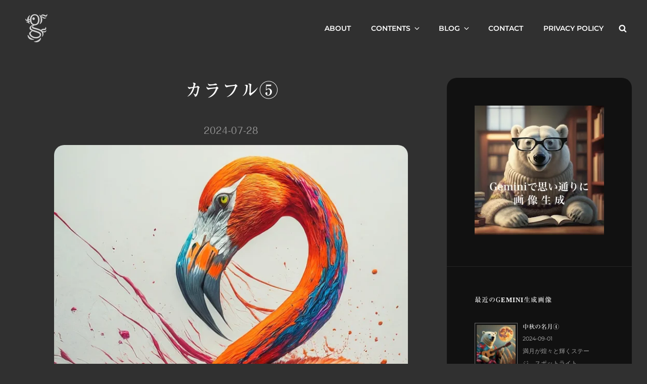

--- FILE ---
content_type: text/css
request_url: https://hideogoto.org/wp-content/cache/autoptimize/css/autoptimize_d91aaf2bd8f5798d2a4a4da1fe5afb32.css
body_size: 298359
content:
#to_top_scrollup{background-color:#000;-webkit-border-radius:5%;-moz-border-radius:5%;border-radius:5%;box-sizing:content-box;bottom:20px;color:#fff;cursor:pointer;display:none;font-size:32px;font-weight:400;height:32px;opacity:.5;padding:5px;position:fixed;right:20px;text-align:center;text-decoration:none;vertical-align:middle;width:32px;z-index:9999}#to_top_scrollup img{width:100%}.screen-reader-text{clip:rect(1px,1px,1px,1px);height:1px;overflow:hidden;position:absolute !important;width:1px;word-wrap:normal !important}
@charset "UTF-8";a,.wp-playlist button,.contact-details .contact-details-icon-wrapper,#gallery-section .tiled-gallery .tiled-gallery-item a:before,#sticky-playlist-section,body .wp-playlist .wp-playlist-playing .wp-playlist-caption,body .wp-playlist .wp-playlist-playing .wp-playlist-caption .wp-playlist-item-title,body .wp-playlist .wp-playlist-playing .wp-playlist-caption .wp-playlist-item-artist,body .wp-playlist .wp-playlist-playing .wp-playlist-item-length,body .wp-playlist .wp-playlist-tracks>.wp-playlist-item{-webkit-transition:all .25s ease-in-out;-moz-transition:all .25s ease-in-out;-o-transition:all .25s ease-in-out;transition:all .25s ease-in-out}button,button[disabled]:hover,button[disabled]:focus,.button,#promotion-section .readmore,input[type=button],input[type=button][disabled]:hover,input[type=button][disabled]:focus,input[type=reset],input[type=reset][disabled]:hover,input[type=reset][disabled]:focus,input[type=submit],input[type=submit][disabled]:hover,input[type=submit][disabled]:focus{-webkit-transition:background-color .2s ease-in;-moz-transition:background-color .2s ease-in;-o-transition:background-color .2s ease-in;transition:background-color .2s ease-in}input[type=date],input[type=time],input[type=datetime-local],input[type=week],input[type=month],input[type=text],input[type=email],input[type=url],input[type=password],input[type=search],input[type=tel],input[type=number],textarea{transition:.2s border-color .2s ease-in,.2s color .2s ease-in}.team-content-wrapper .entry-container,.products .product a img,.scroll-down,.icon-arrow-right,.scroll-down .icon,.services-section.section .hentry .hentry-inner .post-thumbnail img{-webkit-transition:all .6s ease;-moz-transition:all .6s ease;-o-transition:all .6s ease;-ms-transition:all .6s ease;transition:all .6s ease}html{line-height:1.15;-webkit-text-size-adjust:100%}body{margin:0}h1{font-size:2em;margin:.67em 0}hr{box-sizing:content-box;height:0;overflow:visible}a{background-color:transparent}abbr[title]{border-bottom:none;text-decoration:underline;text-decoration:underline dotted}b,strong{font-weight:500}code,kbd,samp{font-family:monospace,monospace;font-size:1em}small{font-size:80%}sub,sup{font-size:75%;line-height:0;position:relative;vertical-align:baseline}sub{bottom:-.25em}sup{top:-.5em}img{border-style:none}button,input,optgroup,select,textarea{font-family:inherit;font-size:100%;margin:0}button,input{overflow:visible}button,select{text-transform:none}button,[type=button],[type=reset],[type=submit]{-webkit-appearance:button}button::-moz-focus-inner,[type=button]::-moz-focus-inner,[type=reset]::-moz-focus-inner,[type=submit]::-moz-focus-inner{border-style:none;padding:0}button:-moz-focusring,[type=button]:-moz-focusring,[type=reset]:-moz-focusring,[type=submit]:-moz-focusring{outline:1px dotted ButtonText}fieldset{padding:.35em .75em .625em}legend{box-sizing:border-box;color:inherit;display:table;max-width:100%;padding:0;white-space:normal}progress{vertical-align:baseline}textarea{overflow:auto}[type=checkbox],[type=radio]{box-sizing:border-box;padding:0}[type=number]::-webkit-inner-spin-button,[type=number]::-webkit-outer-spin-button{height:auto}[type=search]{-webkit-appearance:textfield;outline-offset:-2px}[type=search]::-webkit-search-decoration{-webkit-appearance:none}::-webkit-file-upload-button{-webkit-appearance:button;font:inherit}details{display:block}summary{display:list-item}template{display:none}[hidden]{display:none}h1,h2,h3,h4,h5,h6{clear:both}dfn,cite,em,i{font-style:italic}address{font-style:normal;margin:0 0 25px}pre{font-family:"Courier 10 Pitch",Courier,monospace;margin-bottom:25px;max-width:100%;overflow:auto;padding:41px 43px;white-space:pre-line;word-break:break-all}code,kbd,tt,var{font-style:normal}abbr,acronym{border-bottom:1px dotted;cursor:help}em{font-style:normal}mark,ins{padding:1px 5px;text-decoration:none}big{font-size:125%}html{box-sizing:border-box}*,*:before,*:after{box-sizing:inherit}dt{font-weight:500}dd{margin:0 25px 25px}img{display:block;height:auto;max-width:100%}table{width:100%}figure{margin:25px 0}.site-main .comment-navigation,.site-main .post-navigation{margin:0 0 25px;overflow:hidden}.comment-navigation .nav-previous,.post-navigation .nav-previous{float:left;width:50%}.comment-navigation .nav-next,.post-navigation .nav-next{float:right;width:50%}.screen-reader-text{border:0;clip:rect(1px,1px,1px,1px);clip-path:inset(50%);height:1px;margin:-1px;overflow:hidden;padding:0;position:absolute !important;width:1px;word-wrap:normal !important}.screen-reader-text:focus{border-radius:3px;box-shadow:0 0 2px 2px;-webkit-box-shadow:0 0 2px 2px;-moz-box-shadow:0 0 2px 2px;clip:auto !important;clip-path:none;display:block;font-size:14px;font-size:.875rem;font-weight:700;height:auto;left:5px;line-height:normal;padding:15px 23px 14px;text-decoration:none;top:5px;width:auto;z-index:100000}#content[tabindex="-1"]:focus{outline:0}.clear:before,.clear:after,.entry-content:before,.entry-content:after,.comment-content:before,.comment-content:after,.site-header:before,.site-header:after,.site-content:before,.site-content:after,.site-footer:before,.site-footer:after{content:"";display:table;table-layout:fixed}.clear:after,.entry-content:after,.comment-content:after,.site-header:after,.site-content:after,.site-footer:after{clear:both}.widget select{max-width:100%}.sticky{display:block}.post,.page{margin:0 0 25px}.updated:not(.published){display:none}.page-links{clear:both;margin:0 0 25px}.entry-content a:not(.more-link):not(.button):not(.wp-block-button__link):not(.readmore),.entry-summary a:not(.more-link):not(.button):not(.wp-block-button__link):not(.readmore),.ew-about a:not(.more-link):not(.button):not(.readmore),.widget_text a:not(.more-link):not(.button):not(.readmore),.comment-content a{text-decoration:underline}.entry-content a:not(.more-link):not(.button):not(.readmore):hover,.entry-content a:not(.more-link):not(.button):not(.readmore):focus,.entry-summary a:not(.more-link):not(.button):not(.readmore):hover,.entry-summary a:not(.more-link):not(.button):not(.readmore):focus,.ew-about a:not(.more-link):not(.button):not(.readmore):hover,.ew-about a:not(.more-link):not(.button):not(.readmore):focus,.widget_text a:not(.more-link):not(.button):not(.readmore):hover,.widget_text a:not(.more-link):not(.button):not(.readmore):focus,.comment-content a:hover,.comment-content a:focus{text-decoration:none}.comment-content a{word-wrap:break-word}.bypostauthor{display:block}.infinite-scroll .posts-navigation,.infinite-scroll.neverending .site-footer{display:none}.infinity-end.neverending .site-footer{display:block}.page-content .wp-smiley,.entry-content .wp-smiley,.comment-content .wp-smiley{border:none;margin-bottom:0;margin-top:0;padding:0}embed,iframe,object{max-width:100%}.custom-logo-link{display:inline-block}.wp-caption{margin-bottom:1.5em;max-width:100%}.wp-caption img[class*=wp-image-]{display:block;margin-left:auto;margin-right:auto}.gallery-item{display:inline-block;text-align:center;vertical-align:top;width:100%}.gallery-columns-2 .gallery-item{max-width:50%}.gallery-columns-3 .gallery-item{max-width:33.33%}.gallery-columns-4 .gallery-item{max-width:25%}.gallery-columns-5 .gallery-item{max-width:20%}.gallery-columns-6 .gallery-item{max-width:16.66%}.gallery-columns-7 .gallery-item{max-width:14.28%}.gallery-columns-8 .gallery-item{max-width:12.5%}.gallery-columns-9 .gallery-item{max-width:11.11%}.gallery-caption{display:block}html{font-family:sans-serif;line-height:1.15;-ms-text-size-adjust:100%;-webkit-text-size-adjust:100%}body{margin:0}article,aside,footer,header,nav,section{display:block}h1{font-size:2em;margin:.67em 0}figcaption,figure,main{display:block}figure{margin:1em 0}hr{-webkit-box-sizing:content-box;-moz-box-sizing:content-box;box-sizing:content-box;height:0;overflow:visible}pre{font-family:monospace,monospace;font-size:1em}a:active,a:hover{outline-width:0}abbr[title]{border-bottom:1px #767676 dotted;text-decoration:none}b,strong{font-weight:inherit;font-weight:700}code,kbd,samp{font-family:monospace,monospace;font-size:1em}dfn{font-style:italic}mark{background-color:#eee;color:#222}small{font-size:80%}sub,sup{font-size:75%;line-height:0;position:relative;vertical-align:baseline}sub{bottom:-.25em}sup{top:-.5em}audio,video{display:inline-block}audio:not([controls]){display:none;height:0}img{border-style:none}svg:not(:root){overflow:hidden}button,input,optgroup,select,textarea{font-family:sans-serif;font-size:100%;line-height:1.15;margin:0}button,input{overflow:visible}button,select{text-transform:none}button,html [type=button],[type=reset],[type=submit]{cursor:pointer;-webkit-appearance:button}button:-moz-focus-inner,[type=button]:-moz-focus-inner,[type=reset]:-moz-focus-inner,[type=submit]:-moz-focus-inner{border-style:none;padding:0}button:-moz-focusring,[type=button]:-moz-focusring,[type=reset]:-moz-focusring,[type=submit]:-moz-focusring{outline:1px dotted ButtonText}fieldset{border:1px solid #bbb;margin:0 2px;padding:.35em .625em .75em}legend{-webkit-box-sizing:border-box;-moz-box-sizing:border-box;box-sizing:border-box;color:inherit;display:table;max-width:100%;padding:0;white-space:normal}progress{display:inline-block;vertical-align:baseline}textarea{overflow:auto}[type=checkbox],[type=radio]{-webkit-box-sizing:border-box;-moz-box-sizing:border-box;box-sizing:border-box;padding:0}[type=number]:-webkit-inner-spin-button,[type=number]:-webkit-outer-spin-button{height:auto}[type=search]{-webkit-appearance:textfield;outline-offset:-2px}[type=search]:-webkit-search-cancel-button,[type=search]:-webkit-search-decoration{-webkit-appearance:none}:-webkit-file-upload-button{-webkit-appearance:button;font:inherit}details,menu{display:block}summary{display:list-item}canvas{display:inline-block}template{display:none}[hidden]{display:none}.says,.screen-reader-text,.home .entry-title~.entry-meta{clip:rect(1px,1px,1px,1px);height:1px;overflow:hidden;position:absolute !important;width:1px;word-wrap:normal !important}.site .skip-link{background-color:#f1f1f1;box-shadow:0 0 1px 1px rgba(0,0,0,.2);color:#21759b;display:block;font-size:14px;font-weight:700;left:-9999em;outline:none;padding:15px 23px 14px;text-decoration:none;text-transform:none;top:-9999em}.logged-in .site .skip-link{box-shadow:0 0 2px 2px rgba(0,0,0,.2)}.site .skip-link:focus{clip:auto;height:auto;left:6px;top:7px;width:auto;z-index:100000}.alignleft{float:left;margin:.375em 1.75em 1.75em 0}.alignright{float:right;margin:.375em 0 1.75em 1.75em}.aligncenter{clear:both;display:block;margin:0 auto 1.75em}blockquote.alignleft{margin:.3157894737em 1.4736842105em 1.473684211em 0}blockquote.alignright{margin:.3157894737em 0 1.473684211em 1.4736842105em}blockquote.aligncenter{margin-bottom:1.473684211em}@media only screen and (min-width:41.688em){.alignright{float:right}}@media only screen and (min-width:41.688em){.alignleft{float:left}}.aligncenter{clear:both;display:block;margin-left:auto;margin-right:auto}.text-aligned-right .entry-container{text-align:center}@media only screen and (min-width:41.688em){.text-aligned-right .entry-container{text-align:right}}.text-aligned-left .entry-container{text-align:center}@media only screen and (min-width:41.688em){.text-aligned-left .entry-container{text-align:left}}.text-aligned-center .entry-container{text-align:center}.custom-header-content.content-aligned-right .entry-container{margin-left:auto}.no-header-media-image .custom-header-content.content-aligned-left{margin-left:0}.no-header-media-image .custom-header-content.content-aligned-right{margin-right:0}.custom-header-content.content-aligned-center .entry-container{margin:0 auto}.custom-header-content.text-aligned-right .entry-header-image img{margin-left:auto}.custom-header-content.text-aligned-center .entry-header-image img{margin:0 auto}.slider-content-wrapper.content-aligned-right .entry-container-wrap,.hero-content-wrapper.section.content-aligned-right .hentry .entry-container.full-width{margin-left:auto;margin-right:0}.slider-content-wrapper.content-aligned-center .entry-container-wrap,.hero-content-wrapper.section.content-aligned-center .hentry .entry-container.full-width{margin-left:auto;margin-right:auto}.slider-content-wrapper.content-aligned-right.text-aligned-right .entry-container-wrap{text-align:center}@media only screen and (min-width:41.688em){.slider-content-wrapper.content-aligned-right.text-aligned-right .entry-container-wrap{text-align:right}}.slider-content-wrapper.content-aligned-right.text-aligned-left .entry-container-wrap{text-align:center}@media only screen and (min-width:41.688em){.slider-content-wrapper.content-aligned-right.text-aligned-left .entry-container-wrap{text-align:left}}.slider-content-wrapper.content-aligned-left.text-aligned-right .entry-container-wrap{text-align:center}@media only screen and (min-width:41.688em){.slider-content-wrapper.content-aligned-left.text-aligned-right .entry-container-wrap{text-align:right}}.slider-content-wrapper.content-aligned-left.text-aligned-left .entry-container-wrap{text-align:center}@media only screen and (min-width:41.688em){.slider-content-wrapper.content-aligned-left.text-aligned-left .entry-container-wrap{text-align:left}}.slider-content-wrapper .entry-container,.hero-content-wrapper.section.text-aligned-center .hentry .entry-container{padding-left:30px;padding-right:30px;text-align:center}@media only screen and (min-width:41.688em){.slider-content-wrapper .entry-container,.hero-content-wrapper.section.text-aligned-center .hentry .entry-container{padding-left:40px;padding-right:40px}}@media only screen and (min-width:85.375em){.slider-content-wrapper .entry-container,.hero-content-wrapper.section.text-aligned-center .hentry .entry-container{padding-left:60px;padding-right:60px}}.hero-content-wrapper.section.content-aligned-left .section-content-wrap .hentry .entry-container{float:left}@media only screen and (min-width:41.688em){.hero-content-wrapper.section.content-aligned-left .section-content-wrap .hentry .entry-container{padding-left:0;padding-right:60px}}@media only screen and (min-width:85.375em){.hero-content-wrapper.section.content-aligned-left .section-content-wrap .hentry .entry-container{padding-left:0;padding-right:120px}}.hero-content-wrapper.section.content-aligned-left.text-aligned-right .hentry .entry-container,.hero-content-wrapper.section.content-aligned-left.text-aligned-left .hentry .entry-container{float:left}.hero-content-wrapper.section.content-aligned-left .wrapper .hentry .featured-content-image{right:0;left:auto}.slider-content-wrapper.content-aligned-right .section-heading-wrapper{order:1}@media only screen and (min-width:41.688em){.slider-content-wrapper.content-aligned-right .section-heading-wrapper{order:2}}.rtl .slider-content-wrapper.content-aligned-left .hentry{flex-direction:row-reverse}.rtl .slider-content-wrapper.content-aligned-right .hentry{flex-direction:row}.slider-content-wrapper.content-aligned-right .hentry{flex-direction:row-reverse}.promotion-headline-wrapper.section.content-aligned-center .entry-container .inner-container{margin:0 auto}.promotion-headline-wrapper.section.content-aligned-center .entry-container .inner-container .more-button{margin-top:35px;position:relative}.promotion-headline-wrapper.section.content-aligned-left .entry-container .inner-container{margin:0 auto}@media only screen and (min-width:64em){.promotion-headline-wrapper.section.content-aligned-left .entry-container .inner-container{margin-right:auto;margin-left:0}}.promotion-headline-wrapper.section.content-aligned-right .entry-container .inner-container{margin:0 auto}@media only screen and (min-width:64em){.promotion-headline-wrapper.section.content-aligned-right .entry-container .inner-container{margin-left:auto;margin-right:0}}.promotion-headline-wrapper.section.content-aligned-right .entry-container .inner-container .more-button{margin-top:35px;position:relative}@media only screen and (min-width:64em){.promotion-headline-wrapper.section.content-aligned-right .entry-container .inner-container .more-button{left:0;margin-top:0;position:absolute;right:auto}}.promotion-headline-wrapper.section.content-aligned-left .entry-container .inner-container .more-button{position:relative}@media only screen and (min-width:64em){.promotion-headline-wrapper.section.content-aligned-left .entry-container .inner-container .more-button{left:auto;position:absolute;right:0}}.promotion-headline-wrapper.section.content-aligned-right.text-aligned-left .entry-container{text-align:center}@media only screen and (min-width:64em){.promotion-headline-wrapper.section.content-aligned-right.text-aligned-left .entry-container{text-align:left}}.promotion-headline-wrapper.section.content-aligned-right.text-aligned-right .entry-container{text-align:center}@media only screen and (min-width:64em){.promotion-headline-wrapper.section.content-aligned-right.text-aligned-right .entry-container{text-align:right}}.promotion-headline-wrapper.section.content-aligned-left.text-aligned-left .entry-container{text-align:center}@media only screen and (min-width:64em){.promotion-headline-wrapper.section.content-aligned-left.text-aligned-left .entry-container{text-align:left}}.promotion-headline-wrapper.section.content-aligned-left.text-aligned-right .entry-container{text-align:center}@media only screen and (min-width:64em){.promotion-headline-wrapper.section.content-aligned-left.text-aligned-right .entry-container{text-align:right}}.breadcrumb-area{text-align:center;width:100%;font-weight:400}.entry-breadcrumbs,.woocommerce .woocommerce-breadcrumb{line-height:1.75;margin:0;padding:0 0 14px}.entry-breadcrumbs a,.woocommerce .woocommerce-breadcrumb a{position:relative;font-weight:400;text-decoration:none}.entry-breadcrumbs a:hover,.entry-breadcrumbs a:focus,.entry-breadcrumbs a:active,.woocommerce .woocommerce-breadcrumb a:hover,.woocommerce .woocommerce-breadcrumb a:focus,.woocommerce .woocommerce-breadcrumb a:active{text-decoration:none}.entry-breadcrumbs .sep,.woocommerce .woocommerce-breadcrumb .sep{margin:0 10px}.wp-caption{margin-bottom:1.75em;max-width:100%}.wp-caption img[class*=wp-image-]{display:block;margin:0}.wp-caption .wp-caption-text{font-size:15px;font-size:.9375rem;font-style:normal;text-align:center}.wrapper:before,.wrapper:after,.posts-navigation:before,.posts-navigation:after,.clear:before,.clear:after,.section:before,.section:after,.section-content-wrapper:before,.section-content-wrapper:after,.entry-content:before,.entry-content:after,.entry-summary:before,.entry-summary:after,.comment-content:before,.comment-content:after,.site-content:before,.site-content:after,.content-area:before,.content-area:after,.site-main>article:before,.site-main>article:after,.post-navigation:before,.post-navigation:after,.posts-navigation:before,.posts-navigation:after,.pagination:before,.pagination:after,.primary-menu:before,.primary-menu:after,.social-links-menu:before,.social-links-menu:after,.widget:before,.widget:after,.textwidget:before,.textwidget:after,#tertiary:before,#tertiary:after,#colophon .wrapper:before,#colophon .wrapper:after,.widget-area li:before,.widget-area li:after,#footer-newsletter .widget-inner:before,#footer-newsletter .widget-inner:after,#timeline-section .hentry:before,#timeline-section .hentry:after{content:"";display:table;table-layout:fixed}.wrapper:after,.posts-navigation:after,.clear:after,.section:after,.section-content-wrapper:after,.entry-content:after,.entry-summary:after,.comment-content:after,.site-content:after,.content-area:after,.site-main>article:after,.post-navigation:after,.posts-navigation:after,.pagination:after,.primary-menu:after,.social-links-menu:after,.widget:after,.textwidget:after,#tertiary:after,#colophon .wrapper:after,.widget-area li:after,#footer-newsletter .widget-inner:after,#timeline-section .hentry:after{clear:both}#page{margin:0 auto;overflow:hidden;position:relative;-ms-word-wrap:break-word;word-wrap:break-word}.boxed-layout #page{max-width:1600px}.wrapper,.custom-header-content,.archive .site-footer .wrapper{margin:0 auto;max-width:1500px;width:100%}.site-header-main .wrapper{max-width:100%}.site-content{padding:60px}.recent-blog-content .archive-post-wrap .post-thumbnail,.site-content .content-area .post-thumbnail{margin:0}.home.blog .site-content.section .wrapper{margin:0 auto;max-width:100%;padding:0;width:100%}.home .site-content.section .wrapper #primary.content-area{padding:0}.header-media .wrapper,#footer-instagram .wrapper,.gallery-section .wrapper{width:100%;max-width:1920px}.no-sidebar.full-width-layout .recent-blog-content .wrapper{max-width:100%}.recent-blog-content .wrapper{max-width:1020px;margin:0 auto}.page.no-sidebar .content-area,.single.no-sidebar .content-area{max-width:760px;margin:0 auto}#content[tabindex="-1"]:focus{outline:0}#scrollup{-webkit-border-radius:50%;border-radius:50%;border:none;cursor:pointer;display:none;line-height:1;outline:none;padding:7px;position:fixed;bottom:35px;right:35px;text-decoration:none;text-align:center;text-shadow:none;z-index:9999}#scrollup .icon{width:28px;height:28px}#scrollup:hover,#scrollup:focus{text-decoration:none}.widget .hentry{float:left;width:100%}.widget a{text-decoration:none}.sidebar .widget{clear:both;padding:30px}.sidebar .widget-title{font-weight:600;font-stretch:normal;font-style:normal;line-height:1.62;letter-spacing:1px;text-transform:uppercase}.section{clear:both;display:block;overflow:hidden;padding:0;position:relative;width:100%}.header-media+.section{padding-top:42px}.header-media+.no-section-heading{padding-top:84px}.section+.section.has-background-image{padding-top:84px;margin-top:42px}.section+.section.has-background-image.no-section-heading{padding-top:84px}.section.no-section-heading{padding-top:42px}#promotion-section{padding:84px 0}body .section+.section.has-background-image{margin-top:0}.section-heading-wrapper{display:block;max-width:990px;margin:0 auto;position:relative;text-align:center;width:100%}#testimonial-content-section .owl-slideshow{overflow:hidden}#featured-video-section.has-background-image{background-repeat:no-repeat;background-size:cover;background-position:center}#featured-video-section{background-image:url(//hideogoto.org/wp-content/themes/photofocus/assets/images/video-bg.jpg)}#contact-section .main-image{background-image:url(//hideogoto.org/wp-content/themes/photofocus/assets/images/contact-map.jpg)}button,button[disabled]:hover,button[disabled]:focus,.button,#promotion-section .readmore,input[type=button],input[type=button][disabled]:hover,input[type=button][disabled]:focus,input[type=reset],input[type=reset][disabled]:hover,input[type=reset][disabled]:focus,input[type=submit],input[type=submit][disabled]:hover,input[type=submit][disabled]:focus,.woocommerce #respond input#submit,.woocommerce a.button,.woocommerce button.button,.woocommerce input.button,.woocommerce .product-container .wc-forward,#footer-newsletter .ewnewsletter .hentry form input[type=submit],.header-media .more-link .readmore,.pricing-section .more-link .readmore,#feature-slider-section .more-link .readmore,.hero-section .more-link .readmore,#content #infinite-handle span button,nav.navigation.posts-navigation .nav-links a{border-radius:8px;border:solid 1px;cursor:pointer;display:inline-block;font-weight:600;letter-spacing:0;line-height:1.5;text-transform:capitalize;text-align:center}button:hover,button:focus,#promotion-section .readmore:hover,#promotion-section .readmore:focus,button[disabled]:hover:hover,button[disabled]:hover:focus,button[disabled]:focus:hover,button[disabled]:focus:focus,.button:hover,.button:focus,input[type=button]:hover,input[type=button]:focus,input[type=button][disabled]:hover:hover,input[type=button][disabled]:hover:focus,input[type=button][disabled]:focus:hover,input[type=button][disabled]:focus:focus,input[type=reset]:hover,input[type=reset]:focus,input[type=reset][disabled]:hover:hover,input[type=reset][disabled]:hover:focus,input[type=reset][disabled]:focus:hover,input[type=reset][disabled]:focus:focus,input[type=submit]:hover,input[type=submit]:focus,input[type=submit][disabled]:hover:hover,input[type=submit][disabled]:hover:focus,input[type=submit][disabled]:focus:hover,input[type=submit][disabled]:focus:focus,.woocommerce #respond input#submit:hover,.woocommerce #respond input#submit:focus,.woocommerce a.button:hover,.woocommerce a.button:focus,.woocommerce button.button:hover,.woocommerce button.button:focus,.woocommerce input.button:hover,.woocommerce input.button:focus,.woocommerce .product-container .wc-forward:hover,.woocommerce .product-container .wc-forward:focus,#footer-newsletter .ewnewsletter .hentry form input[type=submit]:hover,#footer-newsletter .ewnewsletter .hentry form input[type=submit]:focus,.header-media .more-link .readmore:hover,.header-media .more-link .readmore:focus,.pricing-section .more-link .readmore:hover,.pricing-section .more-link .readmore:focus,.hero-section .more-link .readmore:hover,.hero-section .more-link .readmore:focus,#feature-slider-section .more-link .readmore:hover,#feature-slider-section .more-link .readmore:focus,#content #infinite-handle span button:hover,#content #infinite-handle span button:focus,nav.navigation.posts-navigation .nav-links a:hover,nav.navigation.posts-navigation .nav-links a:focus{border-color:transparent}.entry-content .button,.entry-summary .button{box-shadow:none;-moz-transition:.2s;-o-transition:.2s;-webkit-transition:.2s;transition:.2s}button:focus,input[type=button]:focus,input[type=reset]:focus,input[type=submit]:focus{outline:thin dotted;outline-offset:-4px}.instagram-button{margin-bottom:0}.archive-posts-wrapper .more-link .icon.icon-arrow-right{opacity:1;margin-left:15px}.more-link .icon-arrow-right{opacity:0}.more-link:hover .icon-arrow-right,.more-link:focus .icon-arrow-right,.more-link .readmore:hover .icon-arrow-right,.more-link .readmore:focus .icon-arrow-right,.button:hover .icon-arrow-right,.button:focus .icon-arrow-right,button:hover .icon-arrow-right,button:focus .icon-arrow-right{opacity:1;transform:translateX(10px);-o-transform:translateX(10px);-moz-transform:translateX(10px);-webkit-transform:translateX(10px)}.owl-carousel .owl-dots{padding:0 0 42px;text-align:center}.section .owl-carousel .owl-dots button.active{background:0 0}#testimonial-content-section .owl-carousel .owl-dots,#logo-slider-section .owl-carousel .owl-dots{top:94%}.section .owl-carousel .owl-dots button{border-radius:50%;-webkit-border-radius:50%;-moz-border-radius:50%;-o-border-radius:50%;border:2px solid transparent;clear:both;cursor:pointer;display:inline-block;font-size:0;height:14px;line-height:14px;margin:0 7px;padding:1px;outline:none;width:14px}input{line-height:normal}input[type=date],input[type=time],input[type=datetime-local],input[type=week],input[type=month],input[type=text],input[type=email],input[type=url],input[type=password],input[type=search],input[type=tel],input[type=number],textarea{background-color:transparent;border:1px solid;border-width:0 0 1px;margin-top:7px;padding:14px;width:100%}input[type=search]{-webkit-appearance:textfield}input[type=search]:-webkit-search-cancel-button,input[type=search]:-webkit-search-decoration{-webkit-appearance:none}input[type=radio],input[type=checkbox]{margin-right:.5em}input[type=date]:focus,input[type=time]:focus,input[type=datetime-local]:focus,input[type=week]:focus,input[type=month]:focus,input[type=text]:focus,input[type=email]:focus,input[type=url]:focus,input[type=password]:focus,input[type=search]:focus,input[type=tel]:focus,input[type=number]:focus,textarea:focus{outline:0}.post-password-form{margin-bottom:1.75em}.post-password-form label{display:block;font-size:13px;font-size:.8125rem;font-weight:700;letter-spacing:.076923077em;line-height:1.6153846154;margin-bottom:1.75em;text-transform:uppercase}.post-password-form input[type=password]{margin-top:.4375em}.post-password-form>:last-child{margin-bottom:0}.search-form,.woocommerce-product-search{clear:both;position:relative}input[type=search].search-field{-webkit-appearance:none;-webkit-border-radius:0;border-radius:0;border-width:1px;margin:0;padding:12px 46px 12px 14px;width:100%}.search-submit{background-image:none;background-color:transparent;border:none;border-radius:0;overflow:hidden;padding:0;position:absolute;top:0;right:0;bottom:0;width:49px;text-shadow:none}.search-submit:hover,.search-submit:focus{background-image:none;background-color:transparent}select{border:none;-webkit-border-radius:6px;border-radius:6px;font-size:13px;font-size:.8125rem;padding:7px 10px}body,button,input,select,textarea{font-family:'Montserrat',sans-serif}h1,h2,h3,h4,h5,h6,.site-description,.section-subtitle,.post-navigation .post-title,.comment-meta .author-name{font-family:'Josefin Sans',sans-serif}.site-title,.section-title,#testimonial-content-section .section-content-wrapper .entry-content:before{font-family:'Playfair Display',serif}button,button[disabled]:hover,button[disabled]:focus,.button,input[type=button],input[type=button][disabled]:hover,input[type=button][disabled]:focus,input[type=reset],input[type=reset][disabled]:hover,input[type=reset][disabled]:focus,input[type=submit],input[type=submit][disabled]:hover,input[type=submit][disabled]:focus,.woocommerce #respond input#submit,.woocommerce a.button,.woocommerce button.button,.woocommerce input.button,.more-link .readmore,.ui-tabs .ui-tabs-nav li a,.posts-navigation a,#content #infinite-handle span button,.catch-instagram-feed-gallery-widget-wrapper .button,#portfolio-content-section .filter-button-group .button{font-family:'Josefin Sans',sans-serif}body{font-weight:400;line-height:1.67}input,select,textarea,.woocommerce-product-details__short-description{font-size:16px;font-size:1rem;line-height:1.75}#testimonial-content-section .section-content-wrapper .entry-content:before{font-size:120px;font-size:7.5rem}.section-title,.entry-title.section-title,.page-title,#footer-instagram .widget-title{font-size:32px;font-size:2rem}.comments-title,.comment-reply-title{font-size:28px;font-size:1.75rem}.archive-posts-wrapper .entry-title,.woocommerce-posts-wrapper .entry-title{font-size:26px;font-size:1.625rem}.stats-content-wrapper .hentry-inner .sub-title,.author-description .author-title,.entry-title,ul.products li.product .woocommerce-loop-product__title,.woocommerce-loop-category__title,.featured-video-section.style-two .entry-title{font-size:22px;font-size:1.375rem}.contact-section .contact-info-details a{font-size:20px;font-size:1.25rem}body,#promotion-section .more-link .readmore,.color-scheme-corporate button,.color-scheme-corporate .button,.color-scheme-corporate input[type=button],.color-scheme-corporate input[type=reset],.color-scheme-corporate input[type=submit],.color-scheme-corporate .woocommerce #respond input#submit,.color-scheme-corporate .woocommerce a.button,.color-scheme-corporate .woocommerce button.button,.color-scheme-corporate .woocommerce input.button,.color-scheme-corporate #content #infinite-handle span button,.color-scheme-corporate nav.navigation.posts-navigation .nav-links a,.color-scheme-corporate .more-link .readmore,.color-scheme-ecommerce button,.color-scheme-ecommerce .button,.color-scheme-ecommerce input[type=button],.color-scheme-ecommerce input[type=reset],.color-scheme-ecommerce input[type=submit],.color-scheme-ecommerce #content #infinite-handle span button,.color-scheme-ecommerce nav.navigation.posts-navigation .nav-links a,.color-scheme-ecommerce .more-link .readmore,.color-scheme-music button,.color-scheme-music .button,.color-scheme-music input[type=button],.color-scheme-music input[type=reset],.color-scheme-music input[type=submit],.color-scheme-music .woocommerce #respond input#submit,.color-scheme-music .woocommerce a.button,.color-scheme-music .woocommerce button.button,.color-scheme-music .woocommerce input.button,.color-scheme-music #content #infinite-handle span button,.color-scheme-music nav.navigation.posts-navigation .nav-links a,.color-scheme-music .more-link .readmore,.color-scheme-wedding button,.color-scheme-wedding .button,.color-scheme-wedding input[type=button],.color-scheme-wedding input[type=reset],.color-scheme-wedding input[type=submit],.color-scheme-wedding .woocommerce #respond input#submit,.color-scheme-wedding .woocommerce a.button,.color-scheme-wedding .woocommerce button.button,.color-scheme-wedding .woocommerce input.button,.color-scheme-wedding #content #infinite-handle span button,.color-scheme-wedding nav.navigation.posts-navigation .nav-links a,.color-scheme-wedding .more-link .readmore,.site-title,.more-link .readmore,.section-subtitle,.section-subtitle p,.site-footer .widget .widget-title,#testimonial-content-section .entry-title,.team-content-wrapper .button,.site-content .view-more a,.entry-meta,.product-container .price,.category-content-section .entry-title,.woocommerce-ordering .orderby{font-size:18px;font-size:1.125rem}.widget .hentry .entry-title,.menu-toggle,.menu-toggle-close,.dropdown-toggle,.site-header .icon,.search-submit,.pagination,.woocommerce-pagination,.breadcrumb-area,.team-content-wrapper .entry-meta{font-size:16px;font-size:1rem}.page .site-main .entry-footer .entry-meta,.single .site-main .entry-footer .entry-meta{font-size:15px;font-size:.9375rem}button,.button,input[type=button],#promotion-section .readmore,input[type=reset],input[type=submit],.posts-navigation,#content #infinite-handle span button,nav.navigation.posts-navigation .nav-links a,.main-navigation a,.comment-notes,.comment-awaiting-moderation,.logged-in-as,.form-allowed-tags,.comment-subscription-form{font-size:14px;font-size:.875rem}.site-description,.site-info,div#footer-menu-section ul li a,.entry-footer .entry-meta,#testimonial-content-section .entry-meta,.breadcrumb-area,.woocommerce .woocommerce-breadcrumb,.post-navigation .meta-nav,.sidebar .widget .widget-title{font-size:13px;font-size:.8125rem}big{font-size:125%}.color-scheme-wedding .site-title{font-stretch:normal;font-style:normal;line-height:normal;letter-spacing:normal;text-transform:capitalize}h1,h2,h3,h4,h5,h6{clear:both;font-weight:700;font-style:normal;font-stretch:normal;line-height:1.33;margin:0;text-rendering:optimizeLegibility}h1:first-child,h2:first-child,h3:first-child,h4:first-child,h5:first-child,h6:first-child{margin-top:0}p{margin:0 0 1.75em}dfn,cite,em,i{font-style:italic}blockquote{font-size:1em;font-weight:600;font-style:italic;font-stretch:normal;line-height:1.5;margin:0 0 1.75em;padding:2.45em 0 0;position:relative;text-align:center;z-index:1}blockquote:before{content:"\201C";font-size:100px;font-size:6.25rem;font-weight:700;font-family:Georgia;font-style:initial;top:40px;line-height:0;left:-7px;width:100%;z-index:-1}blockquote,q{quotes:"“" "”" "‘" "’"}blockquote p{margin-bottom:1.05em}blockquote cite,blockquote small{display:block;font-size:13px;font-size:.8125rem;font-weight:400;line-height:1.615384615384615;text-decoration:none}blockquote em,blockquote i,blockquote cite{font-style:normal}blockquote strong,blockquote b{font-weight:400}blockquote>:last-child{margin-bottom:0}address{font-style:italic;margin:0 0 1.75em}code,kbd,tt,var,samp{font-family:Inconsolata,monospace;font-size:1em}pre{font-family:Inconsolata,monospace;line-height:1.5;margin:0 0 1.75em;max-width:100%;overflow:auto;padding:1.75em;white-space:pre;white-space:pre-wrap;word-wrap:break-word}code{padding:.125em .25em}abbr,acronym{border-bottom:1px dotted;cursor:help}mark,ins{padding:.125em .25em;text-decoration:none}big{font-size:125%}#hero-section{border:none;text-align:center}#hero-section .wrapper{padding:42px 30px}#hero-section .hentry{margin:0;padding:0;position:relative}.hero-content-wrapper .hentry-inner{display:-webkit-box;display:-webkit-flex;display:-ms-flexbox;display:flex;-webkit-flex-wrap:wrap;-ms-flex-wrap:wrap;flex-wrap:wrap}.hero-content-wrapper .post-thumbnail-background{-webkit-box-shadow:0px 1px 30px rgba(0,0,0,.1);box-shadow:0px 1px 30px rgba(0,0,0,.1);content:"";padding-bottom:100%;position:relative;margin:0;-webkit-flex-basis:100%;-ms-flex-preferred-size:100%;flex-basis:100%}.hero-content-wrapper .entry-container{padding:28px 0 0;margin:0;-webkit-flex-basis:100%;-ms-flex-preferred-size:100%;flex-basis:100%}.hero-section .more-link .readmore svg{display:none}.hero-section .more-link{margin-top:28px}#events-section{background-size:cover}.events-section.single-layout .section-content-wrapper{padding:0 30px}.dates-location{font-weight:600}.events-section .entry-meta a{opacity:1;display:inline-block}.events-section.single-layout .hentry{border-bottom:1px solid;padding-bottom:35px}.date-month-year span{display:block}.events-section .entry-header{margin:0}.events-section .entry-title{line-height:1.46}.events-section .entry-meta a,.events-section .entry-meta a:hover,.events-section .entry-meta a:focus{text-decoration:none}.events-section.single-layout .entry-container{display:flex;flex-wrap:wrap;justify-content:space-between}.events-section.single-layout .entry-meta .entry-date{display:flex;align-items:center;flex-wrap:wrap}.events-section.single-layout .entry-meta{padding-bottom:28px;padding-right:28px;width:30%}.events-section.single-layout .event-list-description{width:70%}.events-section.single-layout .date-week-day{font-size:38px;font-size:2.375rem;font-weight:700;line-height:1;margin-right:14px}.events-section.single-layout .date-month-year{font-size:16px;font-size:1rem;line-height:1.33;font-weight:600}.events-section.single-layout .entry-content,.events-section.single-layout .entry-summary{margin-top:14px;opacity:.6}.events-section.single-layout .location-icon{display:inline-block;float:left;margin:13px 10px 0 0}.events-section .event-button{margin-top:21px}.promotion-section{border:none;padding:0;position:relative;text-align:center}.promotion-section .hentry{position:initial;margin:0}.post-thumbnail-background{background-position:center center;background-repeat:no-repeat;-webkit-background-size:cover;background-size:cover;position:absolute;top:0;left:0;right:0;bottom:0}.promotion-section .post-thumbnail-background{z-index:1}.promotion-section .content-wrapper{padding:0 30px}.promotion-section .entry-container{max-width:720px;position:relative;z-index:2}.promotion-section.content-align-right .entry-container{float:right}.promotion-section.content-align-center .entry-container{display:block;margin-left:auto;margin-right:auto}.promotion-section.content-frame .entry-container-frame{padding:3em;opacity:.8}.promotion-section .cover-link{position:absolute;top:0;right:0;bottom:0;left:0;z-index:1}#hero-section.text-align-left,.promotion-section.text-align-left{text-align:left}#hero-section.text-align-right,.promotion-section.text-align-right{text-align:right}.text-align-left .post-thumbnail img{margin-left:0}.text-align-right .post-thumbnail img{margin-right:0}#promotion-section .play-video{margin-top:28px}#promotion-section .play-button{-webkit-border-radius:50%;border-radius:50%;border:2px solid #888;display:inline-block;padding:6px}#promotion-section .play-button-icon{background-color:#484949;-webkit-border-radius:50%;border-radius:50%;display:block;height:30px;display:-webkit-box;display:-ms-flexbox;display:flex;-webkit-box-pack:center;-ms-flex-pack:center;justify-content:center;-webkit-box-align:center;-ms-flex-align:center;align-items:center;width:30px}#promotion-section .play-button-icon .icon{width:21px;height:14px}.admin-bar .flashy-overlay .flashy-close{top:50px}#promotion-section .more-link .readmore svg{display:none}#promotion-section,#countdown-section{margin:42px 0}#testimonial-content-section .section-content-wrapper{display:block;position:relative;text-align:center;width:100%;z-index:2}#testimonial-content-section .section-content-wrapper .entry-content:before{content:"\201C";font-weight:700;position:absolute;top:0;left:0;width:100%;text-align:center;z-index:1}#testimonial-content-section .section-content-wrapper .hentry-inner{position:relative}#logo-slider-section .owl-nav,#testimonial-content-section .owl-nav{z-index:199}#logo-slider-section .owl-prev,#logo-slider-section .owl-next,#testimonial-content-section .owl-prev,#testimonial-content-section .owl-next{background-color:transparent;background-image:none;border:none;outline:none;padding:7px;position:absolute;top:35%;-webkit-transform:translateY(-45%);-moz-transform:translateY(-45%);-ms-transform:translateY(-45%);-o-transform:translateY(-45%);transform:translateY(-45%)}#logo-slider-section .owl-prev,#testimonial-content-section .owl-prev{left:0}#logo-slider-section .owl-next,#testimonial-content-section .owl-next{right:0}#logo-slider-section .owl-prev .icon,#logo-slider-section .owl-next .icon,#testimonial-content-section .owl-prev .icon,#testimonial-content-section .owl-next .icon{width:49px;height:49px}#testimonial-content-section .entry-container{display:block;margin-left:auto;margin-right:auto;max-width:760px;padding:112px 80px}#testimonial-content-section .entry-title,#testimonial-content-section .entry-meta{display:block;text-transform:capitalize;letter-spacing:0}#testimonial-content-section .entry-title{line-height:1.75;font-weight:700;margin-top:28px}#testimonial-content-section .entry-meta{margin:7px 0 0}#testimonial-content-section .more-link{display:none}#testimonial-content-section .post-thumbnail img{-webkit-border-radius:50%;border-radius:50%;padding:10px;width:100px;height:100px;object-fit:cover}#testimonial-content-section .post-thumbnail{margin-top:-60px;margin-bottom:0}#logo-slider-section .section-content-wrapper .post-thumbnail{margin:0;opacity:.4}#logo-slider-section .section-content-wrapper .post-thumbnail:hover,#logo-slider-section .section-content-wrapper .post-thumbnail:focus{opacity:1}.archive-content-wrap .section-content-wrapper.layout-one .hentry,.archive .archive-content-wrap .section-content-wrapper .hentry{margin-bottom:35px}@media only screen and (min-width:48em){.archive-content-wrap .section-content-wrapper.layout-one .hentry,.archive .archive-content-wrap .section-content-wrapper .hentry{margin-bottom:70px}}@media only screen and (min-width:85.375em){.archive-content-wrap .section-content-wrapper.layout-one .hentry,.archive .archive-content-wrap .section-content-wrapper .hentry{margin-bottom:105px}}.archive-content-wrap .section-content-wrapper.layout-one .hentry .entry-header,.archive .archive-content-wrap .section-content-wrapper .hentry .entry-header{margin-bottom:14px}@media only screen and (min-width:64em){.archive-content-wrap .section-content-wrapper.layout-one .hentry .entry-header,.archive .archive-content-wrap .section-content-wrapper .hentry .entry-header{margin-bottom:28px}}.archive-content-wrap .section-content-wrapper.layout-one .hentry .entry-header .entry-title,.archive .archive-content-wrap .section-content-wrapper .hentry .entry-header .entry-title{font-size:24px;font-size:1.5rem;font-weight:400;margin-bottom:0;margin-top:0}@media only screen and (min-width:64em){.archive-content-wrap .section-content-wrapper.layout-one .hentry .entry-header .entry-title,.archive .archive-content-wrap .section-content-wrapper .hentry .entry-header .entry-title{font-size:35px;font-size:2.1875rem}}.archive-content-wrap .section-content-wrapper.layout-one .hentry .post-thumbnail,.archive .archive-content-wrap .section-content-wrapper .hentry .post-thumbnail{margin-bottom:21px}@media only screen and (min-width:64em){.archive-content-wrap .section-content-wrapper.layout-one .hentry .post-thumbnail,.archive .archive-content-wrap .section-content-wrapper .hentry .post-thumbnail{margin-bottom:28px}}@media only screen and (min-width:85.375em){.archive-content-wrap .section-content-wrapper.layout-one .hentry .post-thumbnail,.archive .archive-content-wrap .section-content-wrapper .hentry .post-thumbnail{margin-bottom:42px}}.singular-content-wrap .more-button{margin-top:21px;padding:0}.singular-content-wrap .more-button:hover,.singular-content-wrap .more-button:focus{box-shadow:none;-webkit-box-shadow:none}.archive-content-wrap .section-content-wrapper.layout-one .entry-container{text-align:left}.archive-content-wrap .section-content-wrapper.layout-one .entry-container>.entry-meta{border-right:1px solid;float:left;font-weight:600;letter-spacing:2px;line-height:2.92;margin-right:17px;padding-right:11px;text-align:center}@media only screen and (min-width:64em){.archive-content-wrap .section-content-wrapper.layout-one .entry-container>.entry-meta{margin-right:27px;padding-right:27px}}.archive-content-wrap .section-content-wrapper.layout-one .entry-container>.entry-meta .posted-on{margin-right:0}.archive-content-wrap .section-content-wrapper.layout-one .entry-container>.entry-meta .posted-on .date-day{display:block;font-size:50px;font-size:3.125rem;font-weight:400;line-height:.6;margin-bottom:10px}@media only screen and (min-width:64em){.archive-content-wrap .section-content-wrapper.layout-one .entry-container>.entry-meta .posted-on .date-day{font-size:70px;font-size:4.375rem;margin-bottom:20px}}.archive-content-wrap .section-content-wrapper.layout-one .entry-container>.entry-meta .posted-on a:before{display:none}.archive-content-wrap .section-content-wrapper.layout-one .entry-header-wrapper{overflow:hidden}.archive-content-wrap .section-content-wrapper.layout-one .entry-header-wrapper .entry-meta{margin:0}.archive-content-wrap .section-content-wrapper .hentry:last-child{margin-bottom:35px}@media only screen and (min-width:64em){.archive-content-wrap .section-content-wrapper .hentry:last-child{margin-bottom:38px}}@media only screen and (min-width:85.375em){.archive-content-wrap .section-content-wrapper .hentry:last-child{margin-bottom:42px}}.archive-content-wrap .section-content-wrapper .hentry .entry-header{margin-bottom:21px}@media only screen and (min-width:64em){.archive-content-wrap .section-content-wrapper .hentry .entry-header{margin-bottom:28px}}.archive-content-wrap .section-content-wrapper .hentry .entry-header .entry-title{font-size:24px;font-size:1.5rem;font-weight:400;margin-bottom:0;margin-top:0}@media only screen and (min-width:64em){.archive-content-wrap .section-content-wrapper .hentry .entry-header .entry-title{font-size:36px;font-size:2.25rem}}.archive-content-wrap .section-content-wrapper .hentry .entry-meta{margin:0;font-weight:600}.archive-content-wrap .section-content-wrapper .hentry .entry-meta .posted-on{margin-right:0}.archive-content-wrap .section-content-wrapper .hentry .entry-meta .cat-links{letter-spacing:2px;text-transform:uppercase}.archive-content-wrap .section-content-wrapper .hentry .vcard{font-weight:600}.archive-content-wrap .section-content-wrapper .hentry .entry-summary{margin-top:0}.archive-content-wrap .section-content-wrapper .hentry .post-thumbnail:hover img{transform:scale(1) translateX(0);-o-transform:scale(1) translateX(0);-moz-transform:scale(1) translateX(0);-webkit-transform:scale(1) translateX(0)}.archive-content-wrap .entry-footer:first-child{margin-top:0}.archive-content-wrap .post-thumbnail{overflow:hidden}.archive-content-wrap .post-thumbnail img{transform:scale(1.1);-o-transform:scale(1.1);-moz-transform:scale(1.1);-webkit-transform:scale(1.1);width:100%}.archive-content-wrap .section-content-wrapper.layout-four{display:flex;display:-webkit-box;display:-moz-box;display:-ms-flexbox;display:-webkit-flex;align-items:center;flex-wrap:wrap;justify-content:center;align-items:unset;justify-content:unset}.archive-content-wrap .entry-content{margin-top:21px}@media only screen and (min-width:64em){.archive-content-wrap .entry-content{margin-top:35px}}.entry-footer{display:flex;display:-webkit-box;display:-moz-box;display:-ms-flexbox;display:-webkit-flex;align-items:center;flex-wrap:wrap;justify-content:center;align-items:unset;justify-content:unset;margin-top:14px}.entry-footer>div>span{margin-right:23px}@media only screen and (min-width:64em){.entry-footer>div>span{margin-right:30px}}.page-header{text-align:center}.archive .entry-meta span.posted-on{display:inline-block}.singular-content-wrap .entry-header .entry-meta{text-align:center}.section:nth-child(2n+1)+.site-content{border-top:0}.site-main nav.post-navigation{border-width:1px;border-left-width:0;border-right-width:0;border-top-width:0;border-style:solid;margin-bottom:0;padding:30px 0;position:relative}@media only screen and (min-width:64em){.site-main nav.post-navigation{padding:56px 0}}.site-main nav.post-navigation .nav-links>div{padding:10px}.site-main nav.post-navigation .nav-links>div a span{display:block}.site-main nav.post-navigation .nav-links .nav-previous{text-align:left;text-transform:uppercase}.site-main nav.post-navigation .nav-links .nav-next{text-align:right;text-transform:uppercase}.sidebar.widget-area section.widget{float:none;border-bottom:1px solid}@media only screen and (min-width:41.688em){.sidebar.widget-area section.widget{float:left}}@media only screen and (min-width:64em){.sidebar.widget-area section.widget{float:none;width:100%}}.sidebar.widget-area section.widget ul:not(.social-links-menu) li{margin-bottom:14px}.archive-content-wrap nav.navigation.posts-navigation{padding-top:35px}.archive-content-wrap nav.navigation.posts-navigation .nav-next{text-align:right}.singular-content-wrap .section-title{font-size:24px;font-size:1.5rem}.site-content .content-area .post-thumbnail{padding:30px;width:100%}.blog.hide-content .site-content .content-area .entry-container .entry-summary p{display:none}.site-content .view-more{text-align:left;margin-bottom:0}.site-content .view-more a{padding-right:14px}.recent-blog-content .archive-post-wrap .post-thumbnail,.site-content .content-area .post-thumbnail{background-repeat:no-repeat;background-position:center;background-size:cover;padding-bottom:100%}.recent-blog-content .archive-post-wrap .hentry,.site-content .archive-post-wrap .hentry{margin-bottom:0}.archive:not(.woocommerce) .site-content .wrapper,.blog .site-content .wrapper{max-width:100%;padding:0}.archive:not(.woocommerce) .site-content .wrapper #primary,.blog .site-content .wrapper #primary{padding:0}.recent-blog-content.archive-posts-wrapper .wrapper{max-width:100%}.full-content .site-content .content-area .archive-post-wrap .post-thumbnail{display:none}.full-content .site-content .content-area .archive-post-wrap .entry-container{padding:60px 140px;width:100%}#footer-newsletter .footer-newsletter .section-heading-wrapper{text-align:center}#footer-newsletter .wrapper .section-description{font-size:20px;font-size:1.25rem;font-weight:400;letter-spacing:0;margin-bottom:0;text-transform:none}#footer-newsletter .wrapper .section-title{font-weight:400;letter-spacing:2px;line-height:1.29;margin-bottom:28px}@media only screen and (min-width:64em){#footer-newsletter .wrapper .section-title{margin-bottom:35px}}#footer-newsletter .hentry.ew-newsletter-wrap.newsletter-action.custom input[type=text]{margin-bottom:30px}@media only screen and (min-width:41.688em){#footer-newsletter .hentry.ew-newsletter-wrap.newsletter-action.custom input[type=text]{margin-right:4%;width:48%}}#footer-newsletter .hentry.ew-newsletter-wrap.newsletter-action.custom input#subbox2{margin-right:0}#footer-newsletter .ewnewsletter .hentry form{align-items:unset;display:flex;flex-direction:column;flex-wrap:wrap;justify-content:unset;margin:0 auto;max-width:680px;position:relative}@media only screen and (min-width:480px){#footer-newsletter .ewnewsletter .hentry form{flex-direction:row}}#footer-newsletter .ewnewsletter .hentry form input{border:2px solid transparent;border-radius:0;-webkit-border-radius:0;-moz-border-radius:0;-o-border-radius:0}@media only screen and (min-width:480px){#footer-newsletter .ewnewsletter .hentry form input{margin-top:0}}#footer-newsletter .ewnewsletter .hentry form input[type=submit]{margin-bottom:0;margin-top:0}#footer-newsletter .ewnewsletter .hentry form input[type]{box-shadow:11px 3px 15px 0 rgba(0,0,0,.05);-moz-box-shadow:11px 3px 15px 0 rgba(0,0,0,.05);-webkit-box-shadow:11px 3px 15px 0 rgba(0,0,0,.05);padding:18px}#footer-newsletter{padding:0}#footer-newsletter input[type=submit]{font-weight:600}#footer-newsletter .ew-newsletter{margin-bottom:0;padding:28px 35px;padding-bottom:45px}@media only screen and (min-width:64em){#footer-newsletter .ew-newsletter{padding:47px;padding-bottom:38px}}@media only screen and (min-width:85.375em){#footer-newsletter .ew-newsletter{padding:63px}}#portfolio-content-section .wrapper{padding-bottom:42px}#portfolio-content-section .wrapper .view-more{margin-bottom:0}.portfolio-content-wrapper .hentry-inner{overflow:hidden;position:relative}.portfolio-content-wrapper .entry-container{position:absolute;top:0;padding:30px}.portfolio-content-wrapper .hentry-inner .post-thumbnail a:before{background-color:rgba(0,0,0,.4);content:"";position:absolute;left:0;right:0;bottom:0;top:0;width:100%;height:100%;display:block;opacity:0;transition:opacity .3s}.portfolio-content-wrapper .hentry-inner:hover .post-thumbnail a:before,.portfolio-content-wrapper .hentry-inner:focus .post-thumbnail a:before{opacity:1;transition:opacity .3s}.portfolio-content-wrapper .post-thumbnail{overflow:hidden;position:relative;width:100%;-webkit-transform-origin:50% 100%;transform-origin:50% 100%;-webkit-transition:-webkit-transform .5s cubic-bezier(.215,.61,.355,1);transition:-webkit-transform .5s cubic-bezier(.215,.61,.355,1);transition:transform .5s cubic-bezier(.215,.61,.355,1);transition:transform .5s cubic-bezier(.215,.61,.355,1),-webkit-transform .5s cubic-bezier(.215,.61,.355,1)}.portfolio-content-wrapper .no-title .post-thumbnail,.portfolio-content-wrapper .no-meta .post-thumbnail{margin:0}.portfolio-content-wrapper .post-thumbnail img{-webkit-transition:filter .5s cubic-bezier(.455,.03,.515,.955);transition:filter .5s cubic-bezier(.455,.03,.515,.955);width:100%}.portfolio-content-wrapper .hentry-inner:hover .post-thumbnail img,.portfolio-content-wrapper .hentry-inner:focus .post-thumbnail img,.grayscale-filter-reverse .portfolio-content-wrapper .post-thumbnail img{-webkit-filter:none;filter:none}.portfolio-content-wrapper .entry-container{opacity:0;-webkit-transition:opacity .5s cubic-bezier(.455,.03,.515,.955),-webkit-transform .5s cubic-bezier(.77,0,.175,1);transition:opacity .5s cubic-bezier(.455,.03,.515,.955),-webkit-transform .5s cubic-bezier(.77,0,.175,1);transition:transform .5s cubic-bezier(.77,0,.175,1),opacity .5s cubic-bezier(.455,.03,.515,.955);transition:transform .5s cubic-bezier(.77,0,.175,1),opacity .5s cubic-bezier(.455,.03,.515,.955),-webkit-transform .5s cubic-bezier(.77,0,.175,1)}.portfolio-content-wrapper .hentry-inner:hover .entry-container{opacity:1;-webkit-transition:opacity .5s cubic-bezier(.455,.03,.515,.955),-webkit-transform .5s cubic-bezier(.215,.61,.355,1);transition:opacity .5s cubic-bezier(.455,.03,.515,.955),-webkit-transform .5s cubic-bezier(.215,.61,.355,1);transition:opacity .5s cubic-bezier(.455,.03,.515,.955),transform .5s cubic-bezier(.215,.61,.355,1);transition:opacity .5s cubic-bezier(.455,.03,.515,.955),transform .5s cubic-bezier(.215,.61,.355,1),-webkit-transform .5s cubic-bezier(.215,.61,.355,1)}.portfolio-content-wrapper .entry-summary{display:none}#portfolio-content-section .filter-button-group{text-align:center;margin-bottom:42px}#portfolio-content-section .filter-button-group .button{background-color:transparent;border:none;opacity:.6;font-size:14px;font-weight:600;line-height:1.62;outline:0;padding:7px 14px;text-shadow:none;text-transform:uppercase}#portfolio-content-section .filter-button-group .button:hover{opacity:1}#portfolio-content-section .filter-button-group .button.is-checked{opacity:1}.portfolio-content-wrapper.layout-three .hentry{margin:0}.portfolio-content-wrapper.section-content-wrapper .post-thumbnail{margin:0}#portfolio-content-section .filter-button-group>button{background-image:none}.promotion-section .post-thumbnail-background:before{content:"";position:absolute;top:0;bottom:0;left:0;right:0;width:100%;height:100%}.color-scheme-music .promotion-section.content-frame .entry-container-frame,.color-scheme-wedding .promotion-section.content-frame .entry-container-frame,.color-scheme-corporate .promotion-section.content-frame .entry-container-frame,.color-scheme-ecommerce .promotion-section.content-frame .entry-container-frame{background-color:transparent}.color-scheme-music .promotion-section.content-frame .entry-container-frame:before,.color-scheme-wedding .promotion-section.content-frame .entry-container-frame:before,.color-scheme-corporate .promotion-section.content-frame .entry-container-frame:before,.color-scheme-ecommerce .promotion-section.content-frame .entry-container-frame:before{background-color:#111;content:"";position:absolute;top:0;bottom:0;left:0;right:0;width:100%;height:100%;opacity:.5;z-index:-1}#feature-slider-section{border:none;padding:0}#feature-slider-section .wrapper{max-width:100%;padding:0}#feature-slider-section .hentry{margin:0;padding:0}#feature-slider-section .hentry-inner{background-position:center;background-repeat:no-repeat;-webkit-background-size:cover;background-size:cover;display:-webkit-box;display:-webkit-flex;display:-ms-flexbox;display:flex;-webkit-box-orient:vertical;-webkit-box-direction:normal;-webkit-flex-direction:column;-ms-flex-direction:column;flex-direction:column;-webkit-box-pack:end;-webkit-justify-content:center;-ms-flex-pack:end;justify-content:center;min-height:100vh;overflow:hidden;padding:100px 60px;position:relative}#feature-slider-section .post-thumbnail{margin:0;position:unset}#feature-slider-section .post-thumbnail img{height:auto;left:50%;max-width:1000%;min-height:100%;min-width:100vw;position:absolute;top:50%;-webkit-transform:translateX(-50%) translateY(-50%);-ms-transform:translateX(-50%) translateY(-50%);transform:translateX(-50%) translateY(-50%);width:auto;z-index:-1}@supports (object-fit:cover){#feature-slider-section .post-thumbnail img{height:100%;left:0;object-fit:cover;top:0;transform:none;width:100%}}#feature-slider-section .entry-container{display:block;opacity:0;padding:0 30px;position:relative;visibility:hidden;left:80px;-webkit-transition:all 1s ease;-moz-transition:all 1s ease;-o-transition:all 1s ease;-ms-transition:all 1s ease;transition:all 1s ease;-webkit-transition-delay:.4s;-moz-transition-delay:.4s;-o-transition-delay:.4s;-ms-transition-delay:.4s;transition-delay:.4s;z-index:9}#feature-slider-section .active .entry-container{opacity:1;visibility:visible;left:0}#feature-slider-section .entry-container>*{max-width:1400px;margin-left:auto;margin-right:auto}#feature-slider-section .entry-container>*>*{max-width:600px;margin-right:auto}#feature-slider-section .entry-title{font-weight:500;margin:0}#feature-slider-section .entry-summary,#feature-slider-section .entry-content{display:none}#feature-slider-section .owl-carousel .owl-dots{position:absolute}.section .owl-carousel .owl-dots{display:flex;display:-webkit-box;display:-moz-box;display:-ms-flexbox;display:-webkit-flex;align-items:center;flex-wrap:wrap;justify-content:center;-webkit-box-pack:center;-ms-flex-pack:center;justify-content:center;top:90%;font-weight:700;width:100%}.single-item .featured-video-content-wrapper .hentry:first-child{float:none;margin:0 auto;width:100%}#feature-slider-section .owl-carousel .owl-dot.active{background:0 0}#feature-slider-section .owl-prev,#feature-slider-section .owl-next{background-color:transparent;background-image:none;border:none;cursor:pointer;outline:none;opacity:1;filter:alpha(opacity=1);letter-spacing:0;padding:7px;position:absolute;top:45%;text-align:center;text-decoration:none;text-shadow:none;z-index:199}#feature-slider-section .owl-next{right:0}#feature-slider-section .owl-prev .icon,#feature-slider-section .owl-next .icon{width:32px;height:32px}#feature-slider-section .owl-prev:hover,#feature-slider-section .owl-prev:focus,#feature-slider-section .owl-next:hover,#feature-slider-section .owl-next:focus{border-color:transparent;text-decoration:none}.color-scheme-music.home .header-media .section-title,.color-scheme-music #feature-slider-section .entry-title,.color-scheme-wedding.home .header-media .section-title,.color-scheme-wedding #feature-slider-section .entry-title,.color-scheme-corporate.home .header-media .section-title,.color-scheme-corporate #feature-slider-section .entry-title,.color-scheme-ecommerce.home .header-media .section-title,.color-scheme-ecommerce #feature-slider-section .entry-title{line-height:1.31}.color-scheme-wedding.home .header-media .section-title,.color-scheme-wedding #feature-slider-section .entry-title{font-weight:700;text-transform:capitalize}.footer-widget-area .wrapper{display:-webkit-box;display:-webkit-flex;display:-ms-flexbox;display:flex;-webkit-flex-wrap:wrap;-ms-flex-wrap:wrap;flex-wrap:wrap;position:relative}.footer-widget-area .widget-column{-webkit-box-flex:1;-webkit-flex-grow:1;-ms-flex-positive:1;flex-grow:1;-webkit-flex-basis:100%;-ms-flex-preferred-size:100%;flex-basis:100%;min-width:0}div#footer-menu-section ul li a{font-weight:400;line-height:1.75;padding:10px;text-transform:capitalize}.site-info{margin-top:15px}#colophon .widget{background-color:transparent}#social-footer-navigation .icon{top:0}#site-generator{clear:both;padding:35px 30px}.site-info{text-transform:capitalize;text-align:center}.site-info a{text-decoration:none}.archive .content-area .archive-content-wrap .section-content-wrapper .entry-container .entry-header .entry-title{font-size:24px;font-size:1.5rem}@media only screen and (min-width:64em){.archive .content-area .archive-content-wrap .section-content-wrapper .entry-container .entry-header .entry-title{font-size:36px;font-size:2.25rem}}.archive .content-area .archive-content-wrap .section-content-wrapper .entry-container .more-link{background:0 0;padding:0}.archive .content-area .archive-content-wrap .section-content-wrapper .entry-container .more-link:hover,.archive .content-area .archive-content-wrap .section-content-wrapper .entry-container .more-link:focus{box-shadow:none;-moz-box-shadow:none;-webkit-box-shadow:none}.singular-content-wrap .more-link{padding:0}.singular-content-wrap .more-link:hover,.singular-content-wrap .more-link:focus{box-shadow:none;-moz-box-shadow:none;-webkit-box-shadow:none}.search .entry-meta{margin:5px 0 10px}.archive .archive-content-wrap nav.navigation.posts-navigation{padding-left:0;padding-right:0}@media only screen and (min-width:41.688em){.archive .archive-content-wrap nav.navigation.posts-navigation{padding-left:15px;padding-right:15px}}@media only screen and (min-width:85.375em){.archive .archive-content-wrap nav.navigation.posts-navigation{padding-left:20px;padding-right:20px}}.archive .archive-content-wrap nav.navigation.posts-navigation .nav-links{padding:0}.search.search-results .content-area .product .hentry-inner{padding:25px}.comments-area{clear:both;display:block;width:100%}.comment-list{list-style:none;margin:0}.comment-list article,.comment-list .pingback,.comment-list .trackback{padding:2em 0}.comments-area .comment-list>li:first-child>article,.comments-area .comment-list>li.pingback:first-child,.comments-area .comment-list>li.trackback:first-child{border-top:none}.comment-list article+.comment-respond{margin-bottom:3em}.comment-list .children{list-style:none;margin:0}.comment-list .children li>article{border-top:1px solid #333;padding-left:2.5em}.comment-author{float:left;margin:0 1.5em 1.5em 0}.comment-container{overflow:hidden}.comment-author a{text-decoration:none}.comment-author .avatar{height:65px;width:65px}.comment-meta .edit-link,.pingback .edit-link{display:inline-block;font-size:13px;font-size:.8125rem;line-height:1.6153846154}.comment-meta{margin-bottom:21px}.comment-content ul,.comment-content ol{margin:0 0 1.75em 1.5em}.comment-content li>ul,.comment-content li>ol{margin-bottom:0}.comment-reply-link{display:inline-block;font-size:13px;font-size:.8125rem;font-weight:700;line-height:1;text-decoration:none;text-transform:uppercase;margin-top:21px}.comment-reply-link:hover,.comment-reply-link:focus{outline:0}.no-comments{margin:0;padding-top:1.75em}.comment-navigation+.no-comments{border-top:0;padding-top:0}.form-allowed-tags code{font-family:Inconsolata,monospace}.form-submit{margin:0;text-align:center}.author-name{text-transform:capitalize}.comment-reply-title small a{border:0;font-size:24px;font-size:1.5rem;height:32px;overflow:hidden;width:26px;position:absolute;right:14px;top:14px}.comment-respond{margin:1.25em 0;padding:42px;position:relative}.comment-reply-title{text-align:center}.comment-content a{word-wrap:break-word}.bypostauthor{display:block}.comment-notes{font-style:italic}.comment-meta .author-name{display:block;font-style:normal;font-weight:700}.comment-meta a{text-decoration:none}.comment-meta a:hover,.comment-meta a:focus{text-decoration:underline}.comment-meta .comment-permalink{display:inline-block}.site-fooer .widget .widget-title{line-height:1.5}.widget .widget-title:empty{margin-bottom:0}.widget ul,.widget ol{list-style:none;margin-left:0}.widget-area li{line-height:2}.widget .hentry .entry-title{font-weight:700;line-height:1.75;margin:0}.widget_categories ul,.widget_archive ul{text-align:right}.widget_categories li,.widget_archive li{display:block;height:1%;overflow:hidden}.widget_categories ul a,.widget_archive ul a{float:left}.widget.widget_calendar table{margin:0}.widget_calendar td,.widget_calendar th{line-height:3;padding:0;text-align:center}.widget_calendar caption{font-weight:600}.widget_calendar tbody a{display:block;font-weight:600;text-decoration:none}.widget-area .gallery{margin:0}.widget_recent_entries .post-date{display:block;font-size:13px;font-size:.8125rem;line-height:1.615384615;margin-bottom:.538461538em}.widget_recent_entries li:last-child .post-date{margin-bottom:0}.widget_rss .rsswidget img{margin-top:-.375em}.widget_rss .rss-date,.widget_rss cite{display:block;font-size:13px;font-size:.8125rem;font-style:normal;line-height:1.615384615;margin-bottom:.538461538em}.widget_rss .rssSummary:last-child{margin-bottom:2.1538461538em}.widget_rss li:last-child :last-child{margin-bottom:0}.tagcloud a{border:none;display:inline-block;line-height:1;padding:.5625em .4375em .5em}.tagcloud a:hover,.tagcloud a:focus{outline:0}#featured-grid-content .grid-box:hover .caption>.vcenter{-webkit-transform:translateY(-50%) scale(1);-ms-transform:translateY(-50%) scale(1);transform:translateY(-50%) scale(1)}#footer-instagram .widget{padding:0}#footer-instagram .widget-title{margin:42px 30px;text-align:center;letter-spacing:0;text-transform:capitalize}.widget-area .catch-instagram-feed-gallery-widget-wrapper .button{margin-top:21px;border:none}#footer-instagram .catch-instagram-feed-gallery-widget-wrapper .default .item,#footer-instagram .catch-instagram-feed-gallery-widget-wrapper.default .item{margin:0}#footer-instagram .catch-instagram-feed-gallery-widget-wrapper .default .item,#footer-instagram .catch-instagram-feed-gallery-widget-wrapper.default .item{width:16.666%}#footer-instagram .catch-instagram-feed-gallery-widget-wrapper .default .item:nth-child(3n+1),#footer-instagram .catch-instagram-feed-gallery-widget-wrapper.default .item:nth-child(3n+1){clear:none}#footer-instagram .catch-instagram-feed-gallery-widget-wrapper .default .item:nth-child(6n+1),#footer-instagram .catch-instagram-feed-gallery-widget-wrapper.default .item:nth-child(6n+1){clear:both}#footer-instagram .catch-instagram-feed-gallery-widget-wrapper .button{margin:42px auto 0}.widget-area .date-label{display:none}.footer-newsletter:before,.footer-newsletter:after{clear:both;content:"";display:block}#footer-newsletter .wrapper{max-width:1920px}#footer-newsletter .widget{clear:both;margin:0;padding:0}#footer-newsletter .has-background-image.widget{margin:42px auto}#footer-newsletter .widget-inner{max-width:1020px;margin:0 auto;padding:0 30px}#footer-newsletter .ewnewsletter .widget-inner-wrap{padding:0;margin:0}#footer-newsletter .ewnewsletter .hentry{text-align:left;margin-bottom:42px}.ew-newsletter-content-container>:last-child{margin-bottom:0}.footer-newsletter .ew-newsletter-image-container{margin-bottom:21px}.widget-area .left .featured-image,.widget-area .right .featured-image{width:21%}.widget-area .left .entry-container,.widget-area .right .entry-container{width:79%}.ui-state-default,.ui-widget-content .ui-state-default,.ui-widget-header .ui-state-default,.ui-tabs .ui-tabs-panel{background-color:transparent}.ui-state-active,.ui-widget-content .ui-state-active,.ui-widget-header .ui-state-active,.ui-tabs .ui-tabs-panel{border:none}.ui-tabs .ui-tabs-panel{padding:0}.ui-tabs .ui-tabs-nav li a{font-weight:600;font-size:13px;font-size:.8125rem;line-height:1.615384615384615;outline:0;padding:0 7px 28px;text-align:center;text-transform:uppercase}#scrollup{display:none}.woocommerce-shorting-wrapper:before,.woocommerce-shorting-wrapper:after{content:"";display:table;table-layout:fixed}.woocommerce-shorting-wrapper:after{clear:both}.woocommerce-products-header{text-align:center;margin-left:auto;margin-right:auto;max-width:990px}.woocommerce-products-header .page-description{margin-top:24px}.woocommerce-products-header .page-description p{margin-bottom:0}.woocommerce-products-header .page-title{margin-bottom:21px}.woocommerce-shorting-wrapper{clear:both;display:block;margin:0 0 35px;text-align:center}table.shop_table_responsive thead{display:none}table.shop_table_responsive tbody th{display:none}table.shop_table_responsive tr td{clear:both;display:block;padding:14px;text-align:right}table.shop_table_responsive tr td:before{content:attr(data-title) ": ";float:left}table.shop_table_responsive tr td.product-remove a{display:block;font-size:24px;font-size:1.5rem;margin:0 auto;text-align:center}table.shop_table_responsive tr td.product-remove:before{display:none}table.shop_table_responsive tr td.actions:before,table.shop_table_responsive tr td.download-actions:before{display:none}table.shop_table_responsive tr td.download-actions .button{display:block;text-align:center}ul.products li.product .woocommerce-LoopProduct-link{display:flex;flex-wrap:wrap;flex-direction:column}.woocommerce-loop-product__title{width:100%}ul.products li.product .price{order:1}.star-rating{order:2}ul.products li.product span.price del{padding-right:7px}.star-rating,.price del+ins{margin:0}ul.products{clear:both;display:block;margin:0}ul.products:before,ul.products:after{content:"";display:table}ul.products:after{clear:both}ul.products li.product{list-style:none;float:left;position:relative;margin:0 auto 35px;width:100%}ul.products li.product a{text-decoration:none}ul.products li.product img{display:block;width:100%}.product-container{padding-top:21px}ul.products li.product span.price del{font-size:16px;font-size:1rem;font-weight:300;line-height:1.31}ul.products li.product .price del+ins{line-height:1.458333333333333;padding:0}.woocommerce-loop-product__title{line-height:1.5;margin:0 0 10px}.product-container a.button,.woocommerce .product-container .wc-forward{display:inline-block;margin-top:1.166666666666667em}.product_list_widget li img{border:1px solid;max-width:72px;max-height:72px;margin-left:14px;float:right}.infinite-scroll .woocommerce-pagination{display:none}.onsale{-webkit-border-radius:0;border-radius:0;font-size:12px;font-size:.75rem;line-height:1.2;min-height:auto;min-width:auto;margin:0;padding:7px 14px;position:absolute;top:0;right:auto;left:0;text-align:center;text-transform:uppercase}span.price del,p.price del{display:inline-block;opacity:.5}span.price ins,p.price ins{background:0 0}.price{font-size:16px;font-size:1rem;font-weight:600;margin:0}.product-container .price{margin-top:7px;font-weight:400;font-stretch:normal;font-style:normal;line-height:1.56;letter-spacing:normal}.woocommerce button.pswp__button:hover,.woocommerce button.pswp__button:focus{background-color:transparent}.woocommerce-form-login button[type=submit]{margin-right:14px}.widget .woocommerce-mini-cart__buttons{margin-bottom:0}.woocommerce-mini-cart__buttons .button{display:block;margin:0 2px 14px;text-align:center}.single-product div.product{position:relative}.single-product div.product .woocommerce-product-gallery{position:relative}.single-product div.product .onsale{z-index:2}.single-product div.product .entry-summary{margin:28px 0 0}.single-product div.product .entry-summary .entry-title{margin:0}.single-product div.product .woocommerce-product-rating{font-size:16px;font-size:1rem;margin-top:7px}.single-product div.product .woocommerce-product-rating .star-rating{float:left;margin:0 7px 0 0}.single-product div.product .woocommerce-product-rating .woocommerce-review-link{text-decoration:none}.single-product div.product p.price{font-size:20px;font-size:1.25rem;font-weight:700;line-height:1.4;margin:7px 0 14px}.single-product div.product p.price del{font-weight:400}.single-product div.product .icon-zoom{fill:#999}.single-product div.product .woocommerce-product-gallery .woocommerce-product-gallery__trigger{position:absolute;top:1em;right:1em;display:block;z-index:99}.single-product div.product .woocommerce-product-gallery__image{border:1px solid}.single-product div.product .woocommerce-product-gallery .flex-viewport{margin-bottom:21px}.single-product div.product .woocommerce-product-gallery .flex-control-thumbs{content:"";display:table;table-layout:fixed;margin:0;padding:0;width:100%}.single-product div.product .woocommerce-product-gallery .flex-control-thumbs li{list-style:none;cursor:pointer;float:left}.single-product div.product .woocommerce-product-gallery .flex-control-thumbs li img{border:1px solid;opacity:.5}.single-product div.product .woocommerce-product-gallery .flex-control-thumbs li img.flex-active{opacity:1}.single-product div.product .woocommerce-product-gallery .flex-control-thumbs li:hover img{opacity:1}.single-product div.product .woocommerce-product-gallery.woocommerce-product-gallery--columns-2 .flex-control-thumbs li{width:50%}.single-product div.product .woocommerce-product-gallery.woocommerce-product-gallery--columns-2 .flex-control-thumbs li:nth-child(2n){margin-right:0}.single-product div.product .woocommerce-product-gallery.woocommerce-product-gallery--columns-2 .flex-control-thumbs li:nth-child(2n+1){clear:both}.single-product div.product .woocommerce-product-gallery.woocommerce-product-gallery--columns-3 .flex-control-thumbs li{width:33.3333333%}.single-product div.product .woocommerce-product-gallery.woocommerce-product-gallery--columns-3 .flex-control-thumbs li:nth-child(3n){margin-right:0}.single-product div.product .woocommerce-product-gallery.woocommerce-product-gallery--columns-3 .flex-control-thumbs li:nth-child(3n+1){clear:both}.single-product div.product .woocommerce-product-gallery.woocommerce-product-gallery--columns-4 .flex-control-thumbs li{width:25%}.single-product div.product .woocommerce-product-gallery.woocommerce-product-gallery--columns-4 .flex-control-thumbs li:nth-child(4n){margin-right:0}.single-product div.product .woocommerce-product-gallery.woocommerce-product-gallery--columns-4 .flex-control-thumbs li:nth-child(4n+1){clear:both}.single-product div.product .woocommerce-product-gallery.woocommerce-product-gallery--columns-5 .flex-control-thumbs li{width:20%}.single-product div.product .woocommerce-product-gallery.woocommerce-product-gallery--columns-5 .flex-control-thumbs li:nth-child(5n){margin-right:0}.single-product div.product .woocommerce-product-gallery.woocommerce-product-gallery--columns-5 .flex-control-thumbs li:nth-child(5n+1){clear:both}.single-product div.product form.cart{margin:0 0 1.555555555555556em}.single-product div.product form.cart .quantity{float:left;margin-right:21px}.single-product .product_meta{border-top:1px solid;display:block;font-size:14px;font-size:.875rem;padding-top:2em}.single-product .product_meta .sku_wrapper,.single-product .product_meta .posted_in{display:block}.single-product .woocommerce-variation-price{margin:0 0 1.5em}table.variations{display:block;width:100%;height:100%;padding:0;border:none;border-collapse:inherit;border-spacing:0;border-color:inherit;vertical-align:inherit}table.variations tbody{display:block;width:100%}table.variations td{padding:0;margin:0}table.variations tr{border:none;display:block;margin:0 0 21px}table.variations tr>:last-child{margin:0}table.variations td.label,table.variations td.value{display:block;clear:both;width:100%}table.variations td.value select{width:100%}.variations .reset_variations{margin-top:7px}.single-product .product_meta a,.woocommerce-info a,.variations .reset_variations{text-decoration:none}.woocommerce label{display:block;font-size:13px;font-size:.8125rem;margin-bottom:7px;text-transform:uppercase}.woocommerce-mini-cart__total{text-align:center}.single-product div.product .related,.single-product div.product .upsells,.cart-collaterals .cross-sells,.cart-collaterals .cart_totals{margin-top:35px}.cart-collaterals .cross-sells{text-align:center}#reviews #comments ol.commentlist,ul.woocommerce-error{margin-left:0;list-style:none}#reviews #comments ol.commentlist li{margin-bottom:35px;position:relative}#reviews #comments ol.commentlist li img.avatar{-webkit-border-radius:50%;border-radius:50%;float:left;position:absolute;top:0;left:0;width:70px}#reviews #comments ol.commentlist li .comment-text{margin:0 0 0 70px;padding:0 0 0 35px}#reviews #comments ol.commentlist li .star-rating{float:right}#reviews #comments ol.commentlist .meta{margin-bottom:7px}#reviews .comment-respond .comment-form-rating{margin-top:7px;text-align:center}#reviews .comment-respond .comment-form-rating .stars{margin-top:7px;margin-bottom:21px}#reviews .comment-respond .comment-reply-title{display:block;margin-bottom:21px}.stock:empty:before{display:none}.stock.in-stock{color:#0f834d}.stock.out-of-stock{color:#e2401c}table.cart .product-thumbnail{text-align:center}table.cart .product-thumbnail:before{display:none}table.cart .product-thumbnail img{border:1px solid;height:80px;width:80px;margin:0 auto}table.cart .coupon label{display:none}table.cart td.actions input,table.cart td.actions .button{margin:14px 0;display:block;width:100%}.woocommerce .wc-proceed-to-checkout a.button{width:100%}.woocommerce .wc-proceed-to-checkout a.button,.cart_totals .wc-proceed-to-checkout,.woocommerce-checkout-payment .place-order,#payment .form-row{text-align:center}.added_to_cart.disabled,.added_to_cart:disabled,.button.disabled,.button:disabled,button.disabled,button:disabled,input[type=button].disabled,input[type=button]:disabled,input[type=reset].disabled,input[type=reset]:disabled,input[type=submit].disabled,input[type=submit]:disabled{opacity:.5 !important;cursor:not-allowed}.woocommerce-account .woocommerce-MyAccount-navigation{border:1px solid;border-width:1px 1px 0;margin:0 0 1.555555555555556em}.woocommerce-account .woocommerce-MyAccount-navigation ul{list-style:none;margin:0}.woocommerce-account .woocommerce-MyAccount-navigation li{border-bottom:1px solid;margin:0}.woocommerce-account .woocommerce-MyAccount-navigation a{display:block;font-size:13px;font-size:.8125rem;letter-spacing:.025em;text-transform:uppercase;text-decoration:none;padding:10px 21px}.woocommerce-MyAccount-content{padding-top:30px}.woocommerce-MyAccount-content>:last-child{margin-bottom:0}.woocommerce-MyAccount-content fieldset{margin:0 0 1.555555555555556em;padding:7px 15px}.woocommerce-MyAccount-content fieldset p{margin:0 0 1.555555555555556em}.woocommerce-MyAccount-content .woocommerce-orders-table__cell .woocommerce-button{margin-bottom:7px}.woocommerce-MyAccount-content .woocommerce-orders-table__cell .woocommerce-button:last-child{margin-bottom:0}.site-header-cart .site-cart-contents-items{display:none}.menu-search-main-toggle,.site-header-cart{font-size:17px;font-size:1.0625rem}#site-header-primary-cart-wrapper{padding:0 19px}.site-product-search{margin-left:0}.site-header-cart{list-style:none;margin:0;position:relative}.site-header-cart li{list-style:none;text-transform:none}.site-header-cart li.menu-inline,.site-header-main .secondary-account-wrapper{padding:11px}.site-header-cart .menu-inline a.my-account,.site-header-cart .menu-inline a.site-cart-contents,.site-header-cart .menu-inline a.menu-search-toggle,#search-toggle-main{line-height:1.4}.site-header-cart .menu-inline a.my-account,.site-header-cart .menu-inline a.site-cart-contents{display:block}.site-header-cart .menu-inline a.menu-search-toggle{display:none}.site-header-cart .woocommerce .widget_shopping_cart .cart_list li,.site-header-cart .woocommerce.widget_shopping_cart .cart_list li{margin:0;padding-left:0}.site-header-cart .widget_shopping_cart{font-size:15px;font-size:.9375rem;padding:11px 0}.site-header-cart .product_list_widget{margin:0;padding:0}.site-header-cart .product_list_widget .mini_cart_item .remove_from_cart_button{margin-right:7px}.site-header-cart .product_list_widget .mini_cart_item a{text-decoration:none}.site-header-cart .woocommerce-mini-cart__total,.site-header-cart .woocommerce-mini-cart__buttons{text-align:center}.site-header-cart .woocommerce-mini-cart__buttons a{font-size:12px;font-size:.75rem;margin:14px 0}.site-header-cart .widget{margin:0}.site-cart-contents .sep{display:inline;margin:0 3px}.woocommerce-pagination ul{display:inline-block;margin:0}.woocommerce-pagination ul li{display:inline-block;list-style:none;height:35px;line-height:35px;margin:0 3px 3px 0;text-align:center;width:35px}.woocommerce-pagination ul li span.current,.woocommerce-pagination ul li a{-webkit-border-radius:0;border-radius:0;display:block}.woocommerce-pagination ul li a{text-decoration:none}.star-rating{font-size:12px;font-size:.75rem;font-family:'star';font-weight:400;height:1.618em;line-height:1.618;overflow:hidden;position:relative;width:5.3em}.product-container .star-rating{margin-top:7px}.widget .star-rating{margin:0 7px 0 0}.widget_rating_filter ul li .star-rating{font-size:16px;font-size:1rem;line-height:1.2;display:inline-block;vertical-align:bottom}.widget_rating_filter .wc-layered-nav-rating a{text-decoration:none}.star-rating:before{content:"\53\53\53\53\53";opacity:.25;float:left;top:0;left:0;position:absolute}.star-rating span{overflow:hidden;float:left;top:0;left:0;position:absolute;padding-top:1.5em}.star-rating span:before{content:"\53\53\53\53\53";top:0;position:absolute;left:0}.star-rating span:before,p.stars:hover a:before,p.stars.selected a.active:before,p.stars.selected a:not(.active):before{color:#ffa900}p.stars a{position:relative;height:1em;width:1em;text-indent:-999em;display:inline-block;text-decoration:none;margin-right:1px;font-weight:400}p.stars a:before{display:block;position:absolute;top:0;left:0;width:1em;height:1em;line-height:1;font-family:"star";content:"\53";text-indent:0;opacity:.25}p.stars a:before,p.stars a:hover~a:before,p.stars.selected a.active~a:before,.woocommerce-tabs ul.tabs li a{color:#999}p.stars a:hover~a:before{content:"\53";opacity:.25}p.stars:hover a:before{content:"\53";opacity:1}p.stars.selected a.active:before{content:"\53";opacity:1}p.stars.selected a.active~a:before{content:"\53";opacity:.25}p.stars.selected a:not(.active):before{content:"\53";opacity:1}.woocommerce-tabs{clear:both;display:block;overflow:hidden}.woocommerce-tabs ul.tabs{font-size:16px;font-size:1rem;font-weight:400;line-height:1.75;list-style:none;margin:35px 0 0;padding:0;text-align:left}.woocommerce-tabs ul.tabs li{display:inline-block;margin:0;position:relative}.woocommerce-tabs ul.tabs li a{display:block;padding:21px 35px;text-decoration:none;border-top:3px solid transparent}.woocommerce-tabs ul.tabs li.active a{border-top:3px solid}.woocommerce-tabs .panel{margin:0;padding:35px;text-align:left}.woocommerce-tabs .panel h2:first-of-type{font-size:18px;font-size:1.125rem;margin-bottom:14px}.woocommerce-tabs .panel p:last-child{margin-bottom:0}.woocommerce-password-strength{text-align:right}.woocommerce-password-strength.strong{color:#0f834d}.woocommerce-password-strength.short{color:#e2401c}.woocommerce-password-strength.bad{color:#e2401c}.woocommerce-password-strength.good{color:#3d9cd2}.form-row.woocommerce-validated input.input-text{box-shadow:inset 2px 0 0 #0f834d}.form-row.woocommerce-invalid input.input-text{box-shadow:inset 2px 0 0 #e2401c}.required{color:red}.quantity .qty{border:1px solid;-webkit-border-radius:8px;border-radius:8px;margin:0;padding:12px 7px;width:3.54em;text-align:center}.woocommerce-cart-form>:last-child{margin:0}.woocommerce-message,.woocommerce-info,.woocommerce-error,.woocommerce-noreviews,p.no-comments{clear:both;content:"";display:table;margin-bottom:2.470588235294118em;padding:28px;table-layout:fixed;width:100%}.woocommerce-message a.button,.woocommerce-Message a.button{margin-right:14px}.woocommerce-info,.woocommerce-message{border-left:5px solid}.woocommerce-error{border-left:5px solid #e2401c}.woocommerce-error li:last-child{margin-bottom:0}.demo_store{font-size:14px;font-size:.875rem;font-weight:500;line-height:1.5;position:relative;margin:0 auto;max-width:1920px;padding:1.125rem 2.5rem 1.1875rem 1.125rem;text-align:center;text-transform:uppercase;width:100%}ul.wc_payment_methods{list-style:none;margin-left:0}ul.wc_payment_methods li{margin-bottom:0}ul.wc_payment_methods .about_paypal{float:right}ul.wc_payment_methods p:last-child{margin-bottom:0}ul.wc_payment_methods .payment_box{padding:14px 28px;margin:7px 0}#add_payment_method #payment .payment_method_paypal img,.woocommerce-cart #payment .payment_method_paypal img,.woocommerce-checkout #payment .payment_method_paypal img{margin-left:7px;max-height:33px}.demo_store .woocommerce-store-notice__dismiss-link{background-color:transparent;border:none;border-radius:0;bottom:0;font-size:15px;font-size:.9375rem;overflow:hidden;padding:0;position:absolute;right:0;top:0;text-indent:-999999px;width:35px}.demo_store .woocommerce-store-notice__dismiss-link:before{content:"x";display:block;font-size:22px;font-size:1rem;font-weight:600;left:50%;line-height:0;position:absolute;top:50%;text-indent:0;transform:translate(-50%,-50%)}.widget_price_filter .price_slider{margin-bottom:2em}.widget_price_filter .price_slider_amount{text-align:left;line-height:2.4em}.widget_price_filter .price_slider_amount .button{float:right}.widget_price_filter .ui-slider{position:relative;text-align:left}.widget_price_filter .ui-slider .ui-slider-handle{-webkit-border-radius:50%;border-radius:50%;position:absolute;z-index:2;width:1em;height:1em;cursor:ew-resize;outline:none;background:#999;box-sizing:border-box;margin-top:-.25em;margin-left:-.25em;opacity:1}.widget_price_filter .ui-slider .ui-slider-handle:last-child{margin-left:-.75em}.widget_price_filter .ui-slider .ui-slider-handle:hover,.widget_price_filter .ui-slider .ui-slider-handle.ui-state-active{box-shadow:0 0 0 .25em rgba(0,0,0,.1)}.widget_price_filter .ui-slider .ui-slider-range{position:absolute;z-index:1;display:block;border:0;background:#111}.widget_price_filter .price_slider_wrapper .ui-widget-content{background:rgba(0,0,0,.1)}.widget_price_filter .ui-slider-horizontal{height:.5em}.widget_price_filter .ui-slider-horizontal .ui-slider-range{height:100%}dl.variation{font-size:14px;font-size:.875rem}dl.variation dd{margin:0}dl.variation p{margin-bottom:7px}.widget_layered_nav_filters a:before{content:"x";margin-right:7px}.widget.woocommerce ul,.widget.woocommerce ol{list-style:none;margin-left:0}.woocommerce ul.cart_list li:before,.woocommerce ul.cart_list li:after,.woocommerce ul.product_list_widget li:before,.woocommerce ul.product_list_widget li:after{content:"";display:block}.woocommerce ul.cart_list li:after,.woocommerce ul.product_list_widget li:after{clear:both}.woocommerce .widget_shopping_cart .cart_list li,.woocommerce.widget_shopping_cart .cart_list li{clear:both;padding-left:28px;position:relative;padding-top:0}.woocommerce ul.cart_list li a,.woocommerce ul.product_list_widget li a{display:block;font-weight:500}.site-header-cart .woocommerce ul.cart_list li a,.site-header-cart .woocommerce ul.product_list_widget li a{font-weight:400}.woocommerce a.remove{background:#ca4646;display:block;font-size:1.2em;height:1em;width:1em;text-align:center;line-height:1;border-radius:100%;color:#fff !important;text-decoration:none;font-weight:700;border:0}.woocommerce .widget_shopping_cart .cart_list li a.remove,.woocommerce.widget_shopping_cart .cart_list li a.remove{position:absolute;top:7px;left:0}.site-header-cart .woocommerce .widget_shopping_cart .cart_list li a.remove,.site-header-cart .woocommerce.widget_shopping_cart .cart_list li a.remove{position:relative;float:left}.site-header-cart .woocommerce .widget_shopping_cart .cart_list li span.quantity,.site-header-cart .woocommerce.widget_shopping_cart .cart_list li span.quantity{margin-left:26px}.woocommerce ul.cart_list li,.woocommerce ul.product_list_widget li{border-bottom:1px solid;display:block;padding:0 0 21px;margin:0 0 21px;width:100%}.woocommerce ul.cart_list li:last-child,.woocommerce ul.product_list_widget li:last-child{margin:0}.woocommerce .wc-proceed-to-checkout a.button,.woocommerce .place-order.form-row .button{width:100%;font-size:16px;font-size:1rem;line-height:1.65;padding:17px 28px}.hover-add-to-cart .woocommerce .product-container .button,.hover-add-to-cart .woocommerce .product-container .wc-forward{background-image:none;border:0;border-radius:0;font-size:18px;font-size:1.125rem;font-weight:600;line-height:1;padding:18px 14px;text-transform:capitalize;text-align:center;margin-top:21px}.woocommerce .product-container .button,.woocommerce .product-container .wc-forward{font-size:16px;font-size:1rem;font-weight:600;line-height:1.75;text-transform:capitalize;text-align:center}.woocommerce #respond input#submit,.woocommerce a.button,.woocommerce button.button,.woocommerce input.button,.woocommerce .product-container .wc-forward{padding:9px 28px}.woocommerce .product-container .wc-forward{margin-left:7px}.hover-add-to-cart .woocommerce .product-container .button:before{content:"+";font-size:22px;line-height:0;padding-right:4px;transition:.3s}.product-content-section .product-content-wrapper .products.columns-3{padding:0 20px}.product-content-section .columns-3 ul.products li.product{padding:0 10px}.product-content-section .product-content-wrapper .products.columns-1,.product-content-section .product-content-wrapper .products.columns-2,.product-content-section .product-content-wrapper .products.columns-4{padding:0 15px}.product-content-section .columns-1 ul.products li.product,.product-content-section .columns-2 ul.products li.product,.product-content-section .columns-4 ul.products li.product{padding:0 15px}.woocommerce figure{margin:0}.related.products>h2{margin-bottom:35px}#product-content-section .onsale{left:10px}.site-header-menu>.site-header-cart{display:none}.woocommerce .product-container .wc-forward{width:auto;margin-left:14px}.woocommerce-ordering .orderby{border:1px solid #2f2f2f}.entry-breadcrumbs,.woocommerce .woocommerce-breadcrumb{padding-bottom:0;padding-top:14px}.team-content-wrapper .hentry{height:auto}.team-content-wrapper .hentry-inner{overflow:hidden;position:relative}.team-content-wrapper .post-thumbnail,.team-content-wrapper .entry-title,.team-content-wrapper .entry-meta{margin:0}.team-content-wrapper.section-content-wrapper .entry-title{margin:0}.team-content-wrapper .entry-container{position:absolute;display:block;padding:28px;position:absolute;top:auto;left:0;right:0;bottom:-1px;-moz-transform:translate(0%,100%);-ms-transform:translate(0%,100%);-webkit-transform:translate(0%,100%);-o-transform:translate(0%,100%);transform:translate(0%,100%);text-align:center}.team-content-wrapper .hentry-inner:hover .entry-container,.team-content-wrapper .hentry-inner:focus .entry-container{-moz-transform:translate(0%,0%);-ms-transform:translate(0%,0%);-webkit-transform:translate(0%,0%);-o-transform:translate(0%,0%);transform:translate(0%,0%)}.team-content-wrapper .entry-summary,.team-content-wrapper .entry-content{margin:14px 0 0}.team-content-wrapper .entry-title{line-height:1.56}.team-content-wrapper .entry-meta{line-height:1.75;letter-spacing:0;text-transform:capitalize}.team-content-wrapper .artist-social-profile{margin-top:7px}#team-content-section .section-heading-wrapper{text-align:left;margin-left:0}.team-content-wrapper.section-content-wrapper .post-thumbnail{margin:0}.team-content-wrapper .button{border:0;font-weight:600;font-stretch:normal;font-style:normal;line-height:1.56;letter-spacing:normal;padding-right:14px;text-transform:capitalize}#team-content-section .wrapper{position:relative}.team-content-wrapper .view-more{position:absolute;top:1.6%;right:30px;margin:0}.team-content-wrapper .button:before{display:flex}.team-content-wrapper.section-content-wrapper .post-thumbnail a img{width:100%}.team-content-wrapper.section-content-wrapper .post-thumbnail{margin:0;transition:.6s ease-in-out}.clients-content-wrapper{position:relative}.clients-content-wrapper .hentry .post-thumbnail{margin-bottom:0}.clients-content-wrapper div#logo-slider-pager{font-size:45px;font-size:2.8125rem}.clients-content-wrapper div#logo-slider-pager span{cursor:pointer}.clients-content-wrapper .cycle-prev{margin-right:5px}.clients-content-wrapper .cycle-next{margin-left:5px}.clients-content-wrapper .controller{align-items:center;bottom:-65px;display:none;left:50%;transform:translateX(-50%);-o-transform:translateX(-50%);-moz-transform:translateX(-50%);-webkit-transform:translateX(-50%);position:absolute}#clients-section .section-heading-wrapper{padding-bottom:0}.logo-slider-content-wrapper .entry-container{margin-top:30px}#logo-slider-section .hentry .post-thumbnail img{width:auto}.services-section.section .hentry{width:100%}.services-section.section .hentry .hentry-inner{border:1px solid;padding:70px 40px}.services-section.section .hentry .hentry-inner .post-thumbnail{margin-bottom:28px;margin-left:auto;margin-right:auto;max-width:125px;text-align:center}@media only screen and (min-width:48em){.services-section.section .hentry .hentry-inner .post-thumbnail:hover img{transform:scale(.9);-o-transform:scale(.9);-moz-transform:scale(.9);-webkit-transform:scale(.9)}}.services-section.section .hentry .hentry-inner .post-thumbnail img{margin:0 auto}@media only screen and (min-width:41.688em){.services-section.section .hentry .hentry-inner .post-thumbnail img{margin:0}}.services-section.section .hentry .hentry-inner .entry-container{text-align:center}.services-section .hentry .hentry-inner .post-thumbnail a{display:inline-block;position:relative}.contact-details>div{display:block;float:none;margin:0 0 35px;position:relative;width:100%}.contact-details>.contact-address{float:left}.contact-details>div a{display:block}.contact-details .contact-details-icon-wrapper{border:1px solid;-webkit-border-radius:50%;border-radius:50%;display:none;margin:0 auto 21px;padding:21px;text-align:center;width:80px;height:80px}.contact-details .contact-details-icon-wrapper .icon{width:35px;height:35px}.contact-details .contact-details-label,.contact-content-wrapper form p>label{font-size:16px;font-size:1rem;line-height:1.75}.contact-section .view-more{padding:0;text-align:left}.contact-section .contact-us-form,.contact-section .contact-info{width:100%;padding:0 20px;margin:0}.contact-section #social-contact-navigation{float:left}.contact-section #social-contact-navigation .social-links-menu{justify-content:left}.contact-details .contact-info-wrap{display:flex;display:-webkit-box;display:-moz-box;display:-ms-flexbox;display:-webkit-flex;align-items:center;flex-wrap:wrap;justify-content:center;-webkit-box-pack:justify;-ms-flex-pack:justify;justify-content:space-between;-webkit-box-align:center;-ms-flex-align:center;align-items:center}.featured-content-wrapper,.portfolio-content-wrapper,.pricing-content-wrapper{position:relative}.featured-content-wrapper a,.portfolio-content-wrapper a,.pricing-content-wrapper a{text-decoration:none}.featured-content-wrapper .post-thumbnail,.portfolio-content-wrapper .post-thumbnail,.pricing-content-wrapper .post-thumbnail{width:100%}.featured-video-section.style-two .section-content-wrapper{max-width:1260px;margin:0 auto}#featured-video-section .entry-title~.entry-meta{clip:inherit;height:inherit;overflow:inherit;position:inherit !important;width:inherit;word-wrap:inherit !important}#featured-video-section .lightbox-enabled iframe{pointer-events:none}#featured-video-section a.mixed{color:transparent;display:block}body .flashy-container .flashy-content{background:0 0}.featured-video-section .entry-meta{line-height:1.56;margin-top:7px}.featured-video-section.style-one .entry-meta{font-size:14px;font-size:.875rem}.featured-video-section.style-two .entry-meta{font-size:16px;font-size:1rem}.stats-content-area .section-heading-wrapper{text-align:left;margin-left:0}.stats-content-wrapper .entry-header .entry-meta{line-height:1.62;letter-spacing:2px;margin-top:14px;text-transform:uppercase}.stats-section .hentry{padding:0 15px}.section-content-wrapper.stats-content-wrapper .post-thumbnail,.section-content-wrapper.stats-content-wrapper .post-thumbnail a img{margin:0;width:100%}.stats-content-wrapper .entry-container{overflow:hidden}.stats-content-wrapper .entry-summary,.stats-content-wrapper .entry-content{margin-top:0;margin-left:14px}.stats-content-area .section-heading-wrapper,.stats-content-area .section-content-wrapper{width:100%}.section-content-wrapper.stats-content-wrapper .entry-summary{margin:0}.stats-content-area .stats-content-wrapper .entry-title{margin-bottom:7px}.section-content-wrapper.stats-content-wrapper .hentry-inner{display:flex}.section-content-wrapper.stats-content-wrapper .hentry-inner .sub-title{font-weight:300;line-height:1.13;margin-right:30px}.color-scheme-music .section-content-wrapper.stats-content-wrapper .hentry-inner .sub-title,.color-scheme-corporate .section-content-wrapper.stats-content-wrapper .hentry-inner .sub-title,.color-scheme-ecommerce .section-content-wrapper.stats-content-wrapper .hentry-inner .sub-title{font-weight:200}.section-content-wrapper.stats-content-wrapper .hentry-inner .post-thumbnail{margin-bottom:14px;margin-right:30px;margin-top:14px;width:100px}#gallery-section .tiled-gallery .tiled-gallery-item a:before{background:rgba(0,0,0,.65)}#gallery-section .tiled-gallery .tiled-gallery-item a:before{content:"";height:100%;left:0;position:absolute;top:0;width:100%;z-index:1}#gallery-section .tiled-gallery .tiled-gallery-item a:before{opacity:0}#gallery-section .tiled-gallery .tiled-gallery-item:hover a:before,#gallery-section .tiled-gallery .tiled-gallery-item:focus a:before{opacity:.75}#gallery-section .tiled-gallery .tiled-gallery-item:hover a:after,#gallery-section .tiled-gallery .tiled-gallery-item:focus a:after{opacity:1}#gallery-section .entry-content>*:not(div){max-width:990px;margin-left:auto;margin-right:auto;padding:0 30px}#gallery-section .entry-footer{display:block;position:absolute;bottom:35px;right:35px;z-index:199}#gallery-section .entry-footer .edit-link a{padding:7px 14px;text-decoration:none}#gallery-section .gallery-item{margin:0;max-width:100%;overflow:hidden;padding:0;position:relative}#gallery-section .gallery-item .gallery-caption{background:#333;bottom:0;position:absolute;padding:18px;transform:translateY(100%);-moz-transform:translateY(100%);-o-transform:translateY(100%);-webkit-transform:translateY(100%);transition:.3s ease-in-out;width:100%}#gallery-section .gallery-item:hover .gallery-caption{transform:translateY(0);-moz-transform:translateY(0);-o-transform:translateY(0);-webkit-transform:translateY(0)}#gallery-section .gallery-item .gallery-icon{transition:.3s ease-in-out}#gallery-section .gallery-item:hover .gallery-icon{transform:translateY(-70px);-moz-transform:translateY(-70px);-o-transform:translateY(-70px);-webkit-transform:translateY(-70px)}#gallery-section .section-content-wrapper .entry-content{margin:0}.gallery-caption{text-align:left}@media only screen and (min-width:48em){.faq-section.has-main-image .section-content-wrapper>div{width:50%}}.faq-section .main-image{margin-bottom:35px}@media only screen and (min-width:48em){.faq-section .main-image{margin-bottom:0}}@media only screen and (min-width:64em){.faq-section .main-image{padding-right:120px}}.faq-section .section-content-wrapper .hentry{width:100%}@media only screen and (min-width:85.375em){.faq-section .section-content-wrapper .hentry{margin-bottom:63px}.faq-section .section-content-wrapper .hentry:last-child{margin-bottom:42px}}.faq-section .section-content-wrapper .hentry .post-thumbnail{float:none;margin:0 auto;max-width:125px;margin-bottom:21px;overflow:hidden}.faq-section .section-content-wrapper .hentry .post-thumbnail:hover img{transform:scale(1.1);-o-transform:scale(1.1);-moz-transform:scale(1.1);-webkit-transform:scale(1.1)}@media only screen and (min-width:480px){.faq-section .section-content-wrapper .hentry .post-thumbnail{float:left;margin-bottom:0;margin-right:21px}}@media only screen and (min-width:64em){.faq-section .section-content-wrapper .hentry .post-thumbnail{margin-right:28px}}@media only screen and (min-width:85.375em){.faq-section .section-content-wrapper .hentry .post-thumbnail{margin-right:40px}}.faq-section .section-content-wrapper .hentry .entry-container{overflow:hidden;text-align:center}@media only screen and (min-width:480px){.faq-section .section-content-wrapper .hentry .entry-container{text-align:left}}.faq-section .section-content-wrapper .hentry .entry-container .entry-summary,.faq-section .section-content-wrapper .hentry .entry-container .entry-content,.faq-section .section-content-wrapper .hentry .entry-container .more-button{margin-top:14px}@media only screen and (min-width:64em){.faq-section .section-content-wrapper .hentry .entry-container .entry-summary,.faq-section .section-content-wrapper .hentry .entry-container .entry-content,.faq-section .section-content-wrapper .hentry .entry-container .more-button{margin-top:21px}}.faq-section .section-content-wrapper .view-all-button{padding:0 15px;text-align:left}.pricing-section .hentry-inner{text-align:center;-webkit-transition:all .3s ease-in-out;-moz-transition:all .3s ease-in-out;-o-transition:all .3s ease-in-out;transition:all .3s ease-in-out}.pricing-section .section-content-wrapper .post-thumbnail{margin-bottom:0}.pricing-section .section-content-wrapper .entry-content,.pricing-section .section-content-wrapper .entry-summary{font-size:18px;font-size:1.125rem;font-weight:400;font-stretch:normal;font-style:normal;line-height:2.33;letter-spacing:normal;margin-top:0;padding:35px 30px}.pricing-section .section-content-wrapper .entry-content li,.pricing-section .section-content-wrapper .entry-summary li{line-height:2.33;list-style:none}.pricing-section .entry-header{padding:28px 30px}.pricing-section .entry-title{text-transform:uppercase;line-height:1.5;font-weight:700;font-size:20px;font-size:1.25rem}.package-price{padding:21px 30px;position:relative}.package-amount{font-size:42px;font-size:2.625rem;font-weight:700;font-stretch:normal;font-style:normal;line-height:1.35;letter-spacing:normal;position:relative;z-index:2}.package-price sup{font-size:24px;font-size:1.5rem;font-weight:400;font-stretch:normal;font-style:normal;line-height:1.75;letter-spacing:normal;margin-right:10px;z-index:2}.package-month{font-size:16px;font-size:1rem;font-weight:400;font-stretch:normal;font-style:normal;line-height:1.75;letter-spacing:normal;position:relative;z-index:2}.pricing-section .more-link .readmore svg{display:none}.package-price:before{content:"";background-color:#fff;position:absolute;top:0;right:0;left:0;margin-bottom:0;width:100%;height:100%;z-index:1;opacity:.03}.pricing-section .highlight .package-price:before{opacity:.06}.pricing-section .highlight .entry-meta a,.pricing-section .highlight .entry-title a:hover,.pricing-section .highlight .entry-title a:focus{opacity:.6}.pricing-section .highlight .entry-meta a:hover,.pricing-section .highlight .entry-meta a:focus{opacity:1}.sticky-playlist-enabled #page{padding-bottom:60px}#playlist-section{border:none;position:relative}.playlist-content-wrapper .hentry{margin-bottom:0}.playlist-content-wrapper .hentry-inner{position:relative}.playlist-content-wrapper .post-thumbnail-background{background-position:top center;background-size:cover;content:"";float:left;padding-bottom:100%;position:relative;width:100%;background-attachment:unset}.playlist-content-wrapper .entry-container{clear:both;width:100%}.wp-playlist .wp-playlist-current-item,body .mejs-container.mejs-container{background-color:#111;margin:0}.playlist-content-wrapper .entry-title{font-weight:700}.playlist-content-wrapper .view-all-button{margin:0;text-align:left}.playlist-content-wrapper{padding:0 30px}.mejs-offscreen{border:0;clip:rect(1px,1px,1px,1px);-webkit-clip-path:inset(50%);clip-path:inset(50%);height:1px;margin:-1px;overflow:hidden;padding:0;position:absolute;width:1px;word-wrap:normal}.mejs-container{background:#000;position:relative;text-align:left;text-indent:0;vertical-align:top}.mejs-container,.mejs-container *{box-sizing:border-box}.mejs-container video:-webkit-media-controls,.mejs-container video:-webkit-media-controls-panel,.mejs-container video:-webkit-media-controls-panel-container,.mejs-container video:-webkit-media-controls-start-playback-button{-webkit-appearance:none;display:none !important}.mejs-fill-container,.mejs-fill-container .mejs-container{height:100%;width:100%}.mejs-fill-container{background:0 0;margin:0 auto;overflow:hidden;position:relative}.mejs-container:focus{outline:none}.mejs-iframe-overlay{height:100%;position:absolute;width:100%}.mejs-embed,.mejs-embed body{background:#000;height:100%;margin:0;overflow:hidden;padding:0;width:100%}.mejs-fullscreen{overflow:hidden !important}.mejs-container-fullscreen{bottom:0;left:0;overflow:hidden;position:fixed;right:0;top:0;z-index:1000}.mejs-container-fullscreen .mejs-mediaelement,.mejs-container-fullscreen video{height:100% !important;width:100% !important}.mejs-background,.mejs-mediaelement{left:0;position:absolute;top:0}.mejs-mediaelement{height:100%;width:100%;z-index:0}.mejs-poster{background-position:50% 50%;background-repeat:no-repeat;background-size:cover;left:0;position:absolute;top:0;z-index:1}:root .mejs-poster-img{display:none}.mejs-poster-img{border:0;padding:0}.mejs-overlay{-webkit-box-align:center;-webkit-align-items:center;-ms-flex-align:center;align-items:center;display:-webkit-box;display:-webkit-flex;display:-ms-flexbox;display:flex;-webkit-box-pack:center;-webkit-justify-content:center;-ms-flex-pack:center;justify-content:center;left:0;position:absolute;top:0}.mejs-layer{z-index:1}.mejs-overlay-play{cursor:pointer}.mejs-overlay-button{background:url(/wp-includes/js/mediaelement/mejs-controls.svg) no-repeat;background-position:0 -39px;height:80px;width:80px}.mejs-overlay:hover>.mejs-overlay-button{background-position:-80px -39px}.mejs-overlay-loading{height:80px;width:80px}.mejs-overlay-loading-bg-img{-webkit-animation:mejsanimation 1s linear infinite;animation:mejsanimation 1s linear infinite;background:transparent url(/wp-includes/js/mediaelement/mejs-controls.svg) -160px -40px no-repeat;display:block;height:80px;width:80px;z-index:1}@-webkit-keyframes mejsanimation{to{-webkit-transform:rotate(1turn);transform:rotate(1turn)}}@keyframes mejsanimation{to{-webkit-transform:rotate(1turn);transform:rotate(1turn)}}.mejs-controls{bottom:0;display:-webkit-box;display:-webkit-flex;display:-ms-flexbox;display:flex;height:40px;padding:0;left:0;list-style-type:none;margin:0;position:absolute;width:100%;z-index:3}.wp-playlist .mejs-button,.wp-playlist .mejs-time,.wp-playlist .mejs-time-rail{height:unset;line-height:1;padding:10px;width:unset}.wp-playlist .mejs-button,.wp-playlist .mejs-time,.wp-playlist .mejs-time-rail,.mejs-previous-button.mejs-previous,.mejs-next-button.mejs-next,#sticky-playlist-section .mejs-container.mejs-container .mejs-toggle-playlist{padding:10px}.wp-playlist .mejs-time-rail{margin:0;padding:0}.mejs-button>button{background:transparent url(/wp-includes/js/mediaelement/mejs-controls.svg);border:0;cursor:pointer;display:block;font-size:0;height:20px;line-height:0;margin:10px 6px;overflow:hidden;padding:0;position:absolute;text-decoration:none;width:20px}.mejs-button>button:focus{outline:1px dotted #999}.mejs-container-keyboard-inactive [role=slider],.mejs-container-keyboard-inactive [role=slider]:focus,.mejs-container-keyboard-inactive a,.mejs-container-keyboard-inactive a:focus,.mejs-container-keyboard-inactive button,.mejs-container-keyboard-inactive button:focus{outline:0}.mejs-time{box-sizing:content-box;color:#fff;font-size:13px;font-size:.8125rem;font-weight:600;font-weight:700;height:24px;overflow:hidden;padding:16px 10px 0;text-align:center;width:auto}.mejs-play>button{background-position:0 0}.mejs-pause>button{background-position:-20px 0}.mejs-replay>button{background-position:-160px 0}.mejs-time-rail{direction:ltr;-webkit-box-flex:1;-webkit-flex-grow:1;-ms-flex-positive:1;flex-grow:1;height:40px;margin:0 10px;padding-top:10px;position:relative}.mejs-time-buffering,.mejs-time-current,.mejs-time-float,.mejs-time-float-corner,.mejs-time-float-current,.mejs-time-hovered,.mejs-time-loaded,.mejs-time-marker,.mejs-time-total{-webkit-border-radius:0;border-radius:0;cursor:pointer;display:block;height:3px;position:absolute}.mejs-time-total{background:rgba(255,255,255,.3);margin:5px 0 0;width:100%}.mejs-time-buffering{-webkit-animation:b 2s linear infinite;animation:b 2s linear infinite;background:-webkit-linear-gradient(135deg,rgba(255,255,255,.4) 25%,transparent 0,transparent 50%,rgba(255,255,255,.4) 0,rgba(255,255,255,.4) 75%,transparent 0,transparent);background:linear-gradient(-45deg,rgba(255,255,255,.4) 25%,transparent 0,transparent 50%,rgba(255,255,255,.4) 0,rgba(255,255,255,.4) 75%,transparent 0,transparent);background-size:15px 15px;width:100%}@-webkit-keyframes b{0%{background-position:0 0}to{background-position:40px 0}}@keyframes b{0%{background-position:0 0}to{background-position:40px 0}}.mejs-time-loaded{background:rgba(255,255,255,.3)}.mejs-time-hovered{background:rgba(255,255,255,.5);z-index:10}.mejs-time-hovered.negative{background:rgba(0,0,0,.2)}.mejs-time-buffering,.mejs-time-current,.mejs-time-hovered,.mejs-time-loaded{left:0;-webkit-transform:scaleX(0);-ms-transform:scaleX(0);transform:scaleX(0);-webkit-transform-origin:0 0;-ms-transform-origin:0 0;transform-origin:0 0;-webkit-transition:all .15s ease-in;transition:all .15s ease-in;width:100%}.mejs-time-buffering{-webkit-transform:scaleX(1);-ms-transform:scaleX(1);transform:scaleX(1)}.mejs-time-hovered{-webkit-transition:height .1s cubic-bezier(.44,0,1,1);transition:height .1s cubic-bezier(.44,0,1,1)}.mejs-time-hovered.no-hover{-webkit-transform:scaleX(0) !important;-ms-transform:scaleX(0) !important;transform:scaleX(0) !important}.mejs-time-handle,.mejs-time-handle-content{border:2px solid;cursor:pointer;left:0;position:absolute;-webkit-transform:translateX(0);-ms-transform:translateX(0);transform:translateX(0);z-index:11}.mejs-time-handle-content{border-radius:50%;height:10px;left:-3px;top:-5px;-webkit-transform:scale(1);-ms-transform:scale(1);transform:scale(1);width:10px}.mejs-time-float{background:#eee;border:1px solid #333;bottom:100%;color:#111;display:none;height:17px;margin-bottom:9px;position:absolute;text-align:center;-webkit-transform:translateX(-50%);-ms-transform:translateX(-50%);transform:translateX(-50%);width:36px}.mejs-time-float-current{display:block;left:0;margin:2px;text-align:center;width:30px}.mejs-time-float-corner{border:5px solid #eee;border-color:#eee transparent transparent;border-radius:0;display:block;height:0;left:50%;line-height:0;position:absolute;top:100%;-webkit-transform:translateX(-50%);-ms-transform:translateX(-50%);transform:translateX(-50%);width:0}.mejs-long-video .mejs-time-float{margin-left:-23px;width:64px}.mejs-long-video .mejs-time-float-current{width:60px}.mejs-broadcast{color:#fff;height:10px;position:absolute;top:15px;width:100%}.mejs-fullscreen-button>button{background-position:-80px 0}.mejs-unfullscreen>button{background-position:-100px 0}.mejs-mute>button{background-position:-60px 0}.mejs-unmute>button{background-position:-40px 0}.mejs-volume-button{position:relative}.mejs-volume-button>.mejs-volume-slider{-webkit-backface-visibility:hidden;background:rgba(50,50,50,.7);border-radius:0;bottom:100%;display:none;height:115px;left:50%;margin:0;position:absolute;-webkit-transform:translateX(-50%);-ms-transform:translateX(-50%);transform:translateX(-50%);width:25px;z-index:1}.mejs-volume-button:hover{border-radius:0 0 4px 4px}.mejs-volume-total{background:rgba(255,255,255,.5);height:100px;left:50%;margin:0;position:absolute;top:8px;-webkit-transform:translateX(-50%);-ms-transform:translateX(-50%);transform:translateX(-50%);width:2px}.mejs-volume-current{left:0;margin:0;width:100%}.mejs-volume-current,.mejs-volume-handle{background:rgba(255,255,255,.9);position:absolute}.mejs-volume-handle{border-radius:1px;cursor:ns-resize;height:6px;left:50%;-webkit-transform:translateX(-50%);-ms-transform:translateX(-50%);transform:translateX(-50%);width:16px}.mejs-horizontal-volume-slider{display:block;height:36px;position:relative;vertical-align:middle;width:45px}.mejs-horizontal-volume-total{background:rgba(50,50,50,.8);height:8px;top:16px;width:45px}.mejs-horizontal-volume-current,.mejs-horizontal-volume-total{border-radius:2px;font-size:1px;left:0;margin:0;padding:0;position:absolute}.mejs-horizontal-volume-current{background:rgba(255,255,255,.8);height:100%;top:0;width:100%}.mejs-horizontal-volume-handle{display:none}.mejs-captions-button,.mejs-chapters-button{position:relative}.mejs-captions-button>button{background-position:-140px 0}.mejs-chapters-button>button{background-position:-180px 0}.mejs-captions-button>.mejs-captions-selector,.mejs-chapters-button>.mejs-chapters-selector{background:rgba(50,50,50,.7);border:1px solid transparent;border-radius:0;bottom:100%;margin-right:-43px;overflow:hidden;padding:0;position:absolute;right:50%;visibility:visible;width:86px}.mejs-chapters-button>.mejs-chapters-selector{margin-right:-55px;width:110px}.mejs-captions-selector-list,.mejs-chapters-selector-list{list-style-type:none !important;margin:0;overflow:hidden;padding:0}.mejs-captions-selector-list-item,.mejs-chapters-selector-list-item{color:#fff;cursor:pointer;display:block;list-style-type:none !important;margin:0 0 6px;overflow:hidden;padding:0 10px}.mejs-captions-selector-list-item:hover,.mejs-chapters-selector-list-item:hover{background-color:#c8c8c8 !important;background-color:rgba(255,255,255,.4) !important}.mejs-captions-selector-input,.mejs-chapters-selector-input{clear:both;float:left;left:-1000px;margin:3px 3px 0 5px;position:absolute}.mejs-captions-selector-label,.mejs-chapters-selector-label{cursor:pointer;float:left;font-size:10px;line-height:15px;padding:4px 0 0}.mejs-captions-selected,.mejs-chapters-selected{color:#21f8f8}.mejs-captions-translations{font-size:10px;margin:0 0 5px}.mejs-captions-layer{bottom:0;color:#fff;font-size:16px;left:0;line-height:20px;position:absolute;text-align:center}.mejs-captions-layer a{color:#fff;text-decoration:underline}.mejs-captions-layer[lang=ar]{font-size:20px;font-weight:400}.mejs-captions-position{bottom:15px;left:0;position:absolute;width:100%}.mejs-captions-position-hover{bottom:35px}.mejs-captions-text,.mejs-captions-text *{background:rgba(20,20,20,.5);box-shadow:5px 0 0 rgba(20,20,20,.5),-5px 0 0 rgba(20,20,20,.5);padding:0;white-space:pre-wrap}.mejs-container.mejs-hide-cues video:-webkit-media-text-track-container{display:none}.mejs-overlay-error{position:relative}.mejs-overlay-error>img{left:0;position:absolute;top:0;z-index:-1}.mejs-cannotplay,.mejs-cannotplay a{color:#fff;font-size:.8em}.mejs-cannotplay{position:relative}.mejs-cannotplay a,.mejs-cannotplay p{display:inline-block;padding:0 15px;width:100%}.wp-playlist-caption,.wp-playlist-current-item .wp-playlist-item-artist,.wp-playlist-current-item .wp-playlist-item-title,.wp-playlist-item-album{text-overflow:ellipsis;white-space:nowrap;overflow:hidden}.mejs-container{clear:both;max-width:100%}.mejs-container,.mejs-container .mejs-controls,.mejs-embed,.mejs-embed body{background:#f4f4f4}.mejs-controls a.mejs-horizontal-volume-slider{display:table}#sticky-playlist-section .wp-playlist .mejs-controls button #sticky-playlist-section .wp-playlist .mejs-button button svg{color:#fff}.wp-playlist .mejs-controls button:hover svg,.wp-playlist .mejs-controls button:focus svg,.wp-playlist .mejs-controls .mejs-playpause-button button:hover,.wp-playlist .mejs-controls .mejs-playpause-button button:focus,.wp-playlist .mejs-controls .mejs-volume-button button:hover,.wp-playlist .mejs-controls .mejs-volume-button button:focus{opacity:.6}#sticky-playlist-section .wp-playlist .mejs-controls .mejs-time-rail .mejs-time-loaded,#sticky-playlist-section .wp-playlist .mejs-controls .mejs-time-rail .mejs-time-total,#sticky-playlist-section .wp-playlist .mejs-controls .mejs-horizontal-volume-slider .mejs-horizontal-volume-total{background:#333}.wp-playlist .mejs-controls .mejs-time-rail .mejs-time-current{background:#0073aa}.mejs-controls .mejs-horizontal-volume-slider .mejs-horizontal-volume-total,.mejs-controls .mejs-time-rail .mejs-time-total{background:#929397}.mejs-controls .mejs-horizontal-volume-slider .mejs-horizontal-volume-current,.mejs-controls .mejs-horizontal-volume-slider .mejs-horizontal-volume-total{border-radius:0}.mejs-overlay-loading{background:0 0}.mejs-controls button:hover{border:none;-webkit-box-shadow:none;box-shadow:none}.me-cannotplay{width:auto !important}.media-embed-details .wp-audio-shortcode{display:inline-block;max-width:400px}.audio-details .embed-media-settings{overflow:visible}.media-embed-details .embed-media-settings .setting span{max-width:400px;width:auto}.media-embed-details .embed-media-settings .checkbox-setting span{display:inline-block}.media-embed-details .embed-media-settings{padding-top:0;top:28px}.media-embed-details .instructions{padding:16px 0;max-width:600px}.media-embed-details .setting .remove-setting,.media-embed-details .setting p{color:#a00;font-size:10px;text-transform:uppercase}.media-embed-details .setting .remove-setting{padding:0}.media-embed-details .setting a:hover{color:#dc3232}.media-embed-details .embed-media-settings .checkbox-setting{float:none;margin:0 0 10px}.wp-video{max-width:100%;height:auto}.wp_attachment_holder .wp-audio-shortcode,.wp_attachment_holder .wp-video{margin-top:18px}.wp-video-shortcode video,video.wp-video-shortcode{max-width:100%;display:inline-block}.video-details .wp-video-holder{width:100%;max-width:640px}.wp-playlist{border:1px solid #ccc;padding:10px;margin:12px 0 18px;font-size:14px;line-height:1.5}.wp-admin .wp-playlist{margin:0 0 18px}.wp-playlist video{display:inline-block;max-width:100%}.wp-playlist audio{display:none;max-width:100%;width:400px}.wp-playlist-caption,.wp-playlist-item-meta{display:block;font-size:14px;font-size:.875rem;line-height:1.692307692307692}.wp-playlist .mejs-container{margin:0;max-width:100%}.wp-playlist .mejs-controls .mejs-button button{outline:0}.wp-playlist-caption{max-width:88%}.wp-playlist-item .wp-playlist-caption{text-decoration:none;max-width:-webkit-calc(100% - 60px);max-width:calc(100% - 60px);transition:box-shadow .2s ease-in-out}.wp-playlist-item-album{font-style:italic}.wp-playlist-tracks{margin-top:10px}.wp-playlist-item{position:relative;cursor:pointer;padding:0 3px;border-bottom:1px solid}.wp-playlist-item:last-child{border-bottom:0}.wp-playlist-playing{font-weight:400}.wp-playlist-current-item{overflow:hidden;margin-bottom:10px;height:60px}.wp-playlist .wp-playlist-current-item img{float:left;max-width:50px;height:auto;margin-right:10px;padding:0;border:0}.wp-audio-playlist .me-cannotplay span{padding:5px 15px}.mejs-toggle-playlist button{z-index:3}#playlist-section .section-content-wrapper .mejs-container{min-width:100% !important;width:100%}.mejs-container.mejs-container{background:0 0}.mejs-container.mejs-container .mejs-controls{background:0 0;margin:0;position:relative;height:auto;-webkit-box-align:center;-ms-flex-align:center;align-items:center;-ms-flex-wrap:wrap;flex-wrap:wrap;padding:0}.mejs-container.mejs-container .mejs-controls a:hover{opacity:1}.mejs-container.mejs-container .mejs-controls .mejs-button.mejs-previous,.mejs-container.mejs-container .mejs-controls .mejs-button.mejs-next{display:none}.mejs-container.mejs-container .mejs-button button{margin:0;position:static}.mejs-container.mejs-container .mejs-controls .mejs-horizontal-volume-slider .mejs-horizontal-volume-total,.mejs-container.mejs-container .mejs-controls .mejs-horizontal-volume-slider .mejs-horizontal-volume-current,.mejs-container.mejs-container .mejs-controls .mejs-time-rail .mejs-time-total,.mejs-container .mejs-time-buffering,.mejs-container .mejs-time-current,.mejs-container .mejs-time-float,.mejs-container .mejs-time-float-corner,.mejs-container .mejs-time-float-current,.mejs-container .mejs-time-hovered,.mejs-container .mejs-time-loaded,.mejs-container .mejs-time-marker,.mejs-container .mejs-time-total{height:5px}.mejs-container.mejs-container .mejs-controls .mejs-time-rail .mejs-time-total{margin-top:-2px}.mejs-container.mejs-container .mejs-controls .mejs-time-rail .mejs-time-float{height:0;overflow:hidden;top:-1.9em;visibility:hidden}.mejs-container .mejs-time-handle-content{border-width:3px;height:5px;left:-5px;top:-4px;width:5px}.mejs-container.mejs-container .mejs-controls .mejs-time-rail .mejs-time-float-corner{border-top-color:#ddd}.wp-playlist-dark .mejs-container.mejs-container button{color:#fff}.wp-audio-shortcode{border:none;margin:1.313em 0 2.625em}.wp-video-shortcode.mejs-container{padding:0}.wp-video-shortcode.mejs-container .mejs-controls{background:#222;top:auto}body .wp-playlist{border:none;clear:both;font-size:16px;font-size:1rem;line-height:1.625;margin:.875em 0 2.1875em;padding:0;position:relative}body .entry-content .wp-playlist .wp-playlist-tracks .wp-playlist-item .wp-playlist-caption{text-decoration:none}body #playlist-section .wp-playlist{background-color:transparent;margin-top:35px}body .wp-playlist .wp-playlist-current-item img{margin-right:14px;width:60px;height:60px}body .wp-playlist-caption:hover{opacity:1}body .wp-playlist-current-item{border:none;height:auto;margin-bottom:0}body .wp-playlist-tracks{border:none;margin:0}body .wp-playlist-item{display:-webkit-box;display:-ms-flexbox;display:flex;-webkit-box-pack:justify;-ms-flex-pack:justify;justify-content:space-between;-webkit-box-align:center;-ms-flex-align:center;align-items:center;padding:14px 21px}body .wp-playlist-dark .wp-playlist-playing{background:0 0}body .wp-playlist-dark .wp-playlist-item{padding:14px 28px}.wp-playlist .wp-playlist-item-length{opacity:.4;position:static}body .wp-playlist-item-album{display:none;font-style:normal}.wp-playlist .wp-playlist-item-artist,body .playlist-section .wp-playlist .wp-playlist-current-item .wp-playlist-item-artist{display:block;opacity:.6;font-size:14px;font-size:.875rem;line-height:1.75;font-weight:400;font-stretch:normal;font-style:normal;letter-spacing:normal;text-transform:capitalize}body .playlist-section .mejs-controls .mejs-playpause-button button:hover,body .playlist-section .mejs-controls .mejs-playpause-button button:focus{opacity:1}#sticky-playlist-section .wp-playlist-current-item .wp-playlist-item-artist{color:#fff}.wp-playlist .mejs-controls button,.wp-playlist .mejs-toggle-playlist button,.wp-playlist svg{height:20px;line-height:1;width:20px}.wp-playlist .mejs-controls button,.wp-playlist .mejs-controls button:hover,.wp-playlist .mejs-controls button:focus,.wp-playlist .mejs-toggle-playlist button,.wp-playlist .mejs-toggle-playlist button:hover,.wp-playlist .mejs-toggle-playlist button:focus{background-color:transparent;border:0;padding:0}.wp-playlist .mejs-controls button:hover,.wp-playlist .mejs-toggle-playlist button:hover{-webkit-transform:scale(1.2);-ms-transform:scale(1.2);transform:scale(1.2)}.playlist-section .section-content-wrapper .entry-summary,.playlist-section .section-content-wrapper .entry-content{margin-top:0}#sticky-playlist-section .hentry{margin:0;padding:0}#sticky-playlist-section .entry-container{width:100%}.sticky-playlist-bottom #sticky-playlist-section{bottom:0;position:fixed}.sticky-playlist-mobile #sticky-playlist-section{position:fixed;top:0}.sticky-playlist-mobile.admin-bar #sticky-playlist-section{top:46px}.sticky-playlist-mobile.admin-bar.playlist-fixed #sticky-playlist-section{top:0}#sticky-playlist-section .wp-playlist-tracks{display:none;right:0;padding:0;position:absolute;margin:0 auto;width:100%;z-index:9999;bottom:100%}#sticky-playlist-section.sticky-fluid .wrapper{margin:0;max-width:100%}#sticky-playlist-section .section-content-wrapper{margin:0;position:relative}#sticky-playlist-section .wp-playlist,#sticky-playlist-section .entry-content{margin:0}#sticky-playlist-section .wp-playlist-current-item{margin-right:auto;padding-right:21px}#sticky-playlist-section .wp-playlist-item-length{right:1.75em}.mejs-sticky-playlist-container.mejs-container .mejs-time,.mejs-sticky-playlist-container.mejs-container .mejs-time-rail,.mejs-sticky-playlist-container.mejs-container .mejs-button.mejs-volume-button,.mejs-previous-button.mejs-previous,.mejs-next-button.mejs-next{display:none}.mejs-sticky-playlist-container.mejs-container a.mejs-horizontal-volume-slider{display:none !important}.wp-playlist .wp-playlist-item-title{font-size:16px;font-size:1rem;font-weight:700;transition:.3s}.wp-playlist .wp-playlist-item:hover .wp-playlist-item-title,.wp-playlist .wp-playlist-item:focus .wp-playlist-item-title,.wp-playlist.wp-playlist-light .wp-playlist-item:hover .wp-playlist-item-title,.wp-playlist.wp-playlist-light .wp-playlist-item:focus .wp-playlist-item-title,.wp-playlist-item.wp-playlist-playing .wp-playlist-item-title,.wp-playlist-current-item .wp-playlist-item-title,.wp-playlist .wp-playlist-item.wp-playlist-playing .wp-playlist-item-length,.wp-playlist .wp-playlist-item:hover .wp-playlist-item-length,.wp-playlist .wp-playlist-item:focus .wp-playlist-item-length{opacity:1}#sticky-playlist-section .wp-playlist-current-item .wp-playlist-item-title{color:#fff;font-weight:600;font-stretch:normal;font-style:normal;line-height:1.4;letter-spacing:normal}#sticky-playlist-section .wp-playlist,#sticky-playlist-section .wp-playlist-current-item{background-color:transparent;display:-webkit-box;display:-ms-flexbox;display:flex;-ms-flex-wrap:nowrap;flex-wrap:nowrap;-webkit-box-align:center;-ms-flex-align:center;align-items:center}#sticky-playlist-section .wp-playlist-current-item,#sticky-playlist-section .mejs-sticky-playlist-container{-webkit-box-flex:0;-ms-flex:0 1 50%;flex:0 1 50%}#sticky-playlist-section .mejs-container.mejs-container .mejs-time{font-size:12px;font-size:.75rem}#sticky-playlist-section .mejs-sticky-playlist-container{display:-webkit-box;display:-ms-flexbox;display:flex;-webkit-box-align:center;-ms-flex-align:center;align-items:center;-webkit-box-pack:end;-ms-flex-pack:end;justify-content:end;margin:0}.wp-video-playlist .mejs-container.mejs-container .mejs-controls{position:absolute;bottom:0;left:0;width:100%}#sticky-playlist-section .mejs-toggle-playlist.is-open .icon-playlist,#sticky-playlist-section .mejs-toggle-playlist .icon-close{display:none}#sticky-playlist-section .mejs-toggle-playlist.is-open .icon-close{display:inline-block}.wp-playlist .wp-playlist-item{border:0}#playlist-section .mejs-controls{border:1px solid;padding:10px 21px}body .wp-playlist .wp-playlist-playing{background-color:transparent;font-weight:400}.wp-playlist .wp-playlist-tracks{background-color:#000}body .wp-playlist .wp-playlist-tracks>.wp-playlist-item:nth-child(odd){background-color:#000}body .wp-playlist .wp-playlist-tracks>.wp-playlist-item:nth-child(even){background-color:#111}body .wp-playlist .wp-playlist-tracks>.wp-playlist-item:not(.wp-playlist-playing):hover,body .wp-playlist .wp-playlist-tracks>.wp-playlist-item:not(.wp-playlist-playing):focus{box-shadow:0 5px 10px 2px rgba(0,0,0,.1);background-color:#222}body .wp-playlist .wp-playlist-tracks>.wp-playlist-item.wp-playlist-playing{background-color:transparent}body .wp-playlist .wp-playlist-caption,body .wp-playlist .wp-playlist-item-length,body .wp-playlist .wp-playlist-playing,body .wp-playlist .wp-playlist-tracks>.wp-playlist-item:not(.wp-playlist-playing):hover .wp-playlist-caption,body .wp-playlist .wp-playlist-tracks>.wp-playlist-item:not(.wp-playlist-playing):focus .wp-playlist-caption,body .wp-playlist .wp-playlist-tracks>.wp-playlist-item:not(.wp-playlist-playing):hover .wp-playlist-item-length,body .wp-playlist .wp-playlist-tracks>.wp-playlist-item:not(.wp-playlist-playing):focus .wp-playlist-item-length,body .wp-playlist .wp-playlist-playing .wp-playlist-caption,body .wp-playlist .wp-playlist-playing .wp-playlist-item-length{color:#fff}body .wp-playlist .wp-playlist-caption{opacity:.4}body #sticky-playlist-section .wp-playlist .wp-playlist-current-item .wp-playlist-caption,body .wp-playlist .wp-playlist-playing,body .wp-playlist .wp-playlist-tracks>.wp-playlist-item:not(.wp-playlist-playing):hover .wp-playlist-caption,body .wp-playlist .wp-playlist-tracks>.wp-playlist-item:not(.wp-playlist-playing):focus .wp-playlist-caption,body .wp-playlist .wp-playlist-tracks>.wp-playlist-item:not(.wp-playlist-playing):hover .wp-playlist-item-length,body .wp-playlist .wp-playlist-tracks>.wp-playlist-item:not(.wp-playlist-playing):focus .wp-playlist-item-length,body .wp-playlist .wp-playlist-playing .wp-playlist-caption,body .wp-playlist .wp-playlist-playing .wp-playlist-item-length{opacity:1}.playlist-section .mejs-volume-button,.playlist-section .mejs-controls a.mejs-horizontal-volume-slider,.playlist-section .wp-playlist .mejs-previous-button.mejs-previous,.playlist-section .wp-playlist .mejs-next-button.mejs-next{display:none}.playlist-section .mejs-playpause-button{width:40px;padding:10px;height:40px;background-color:#ff2e55;text-align:center;border-radius:50%}.playlist-section .mejs-playpause-button button:hover,.playlist-section .mejs-playpause-button button:focus{transform:none;opacity:1}body .playlist-section .wp-playlist .wp-playlist-current-item .wp-playlist-caption{opacity:1;padding:6px 21px}.playlist-content-wrapper .wp-playlist .wp-playlist-current-item img{margin-right:0}#sticky-playlist-section{background-color:rgba(0,0,0,.69);border:0;overflow:initial;padding:0;width:100%;bottom:0;left:0;position:fixed;z-index:9}#sticky-playlist-section .wp-playlist,#sticky-playlist-section .mejs-controls{height:60px}#sticky-playlist-section .wrapper{max-width:100%}.sticky-playlist-enabled #scrollup,.sticky-playlist-enabled .scroll-down{bottom:90px}#sticky-playlist-section.solid-bg-active{background-color:#1b1b1b}#sticky-playlist-section .wp-playlist .mejs-playpause-button,#sticky-playlist-section .wp-playlist .mejs-previous-button.mejs-previous,#sticky-playlist-section .wp-playlist .mejs-next-button.mejs-next,#sticky-playlist-section .wp-playlist .mejs-container.mejs-container .mejs-toggle-playlist{line-height:1;padding:20px;cursor:pointer;transition:.3s;border-left:1px solid #252525}#sticky-playlist-section .wp-playlist .mejs-next-button.mejs-next{border-right:1px solid #252525}#sticky-playlist-section .wp-playlist .mejs-button.mejs-volume-button{border-left:1px solid #252525}#sticky-playlist-section .mejs-container.mejs-container .mejs-toggle-playlist{position:relative}#sticky-playlist-section .wp-playlist .mejs-button.mejs-volume-button{padding:20px 10px 20px 20px}#sticky-playlist-section .wp-playlist .mejs-time.mejs-currenttime-container{padding-right:10px}#sticky-playlist-section .wp-playlist .mejs-time.mejs-duration-container{padding-left:10px}#sticky-playlist-section .mejs-horizontal-volume-slider{width:50px}#sticky-playlist-section .wp-playlist .mejs-controls button,#sticky-playlist-section .wp-playlist .mejs-controls button svg,#sticky-playlist-section .wp-playlist .mejs-toggle-playlist button svg{color:#fff}#sticky-playlist-section .wp-playlist .mejs-playpause-button:hover,#sticky-playlist-section .wp-playlist .mejs-playpause-button:focus,#sticky-playlist-section .wp-playlist .mejs-previous-button.mejs-previous:hover,#sticky-playlist-section .wp-playlist .mejs-previous-button.mejs-previous:focus,#sticky-playlist-section .wp-playlist .mejs-next-button.mejs-next:hover,#sticky-playlist-section .wp-playlist .mejs-next-button.mejs-next:focus,#sticky-playlist-section .wp-playlist .mejs-container.mejs-container .mejs-toggle-playlist:hover,#sticky-playlist-section .wp-playlist .mejs-container.mejs-container .mejs-toggle-playlist:focus{background-color:#000}#sticky-playlist-section .wp-playlist .mejs-playpause-button:hover button,#sticky-playlist-section .wp-playlist .mejs-playpause-button:focus button,#sticky-playlist-section .wp-playlist .mejs-previous-button.mejs-previous:hover button,#sticky-playlist-section .wp-playlist .mejs-previous-button.mejs-previous:focus button,#sticky-playlist-section .wp-playlist .mejs-next-button.mejs-next:hover button,#sticky-playlist-section .wp-playlist .mejs-next-button.mejs-next:focus button,#sticky-playlist-section .wp-playlist .mejs-container.mejs-container .mejs-toggle-playlist:hover button,#sticky-playlist-section .wp-playlist .mejs-container.mejs-container .mejs-toggle-playlist:focus button{color:#fff;opacity:.6}#sticky-playlist-section .wp-playlist .mejs-playpause-button:hover button,#sticky-playlist-section .wp-playlist .mejs-playpause-button:focus button,#sticky-playlist-section .wp-playlist .mejs-previous-button.mejs-previous:hover button,#sticky-playlist-section .wp-playlist .mejs-previous-button.mejs-previous:focus button,#sticky-playlist-section .wp-playlist .mejs-next-button.mejs-next:hover button,#sticky-playlist-section .wp-playlist .mejs-next-button.mejs-next:focus button,#sticky-playlist-section .wp-playlist .mejs-container.mejs-container .mejs-toggle-playlist:hover button,#sticky-playlist-section .wp-playlist .mejs-container.mejs-container .mejs-toggle-playlist:focus button{-webkit-transform:scale(1.2);-ms-transform:scale(1.2);transform:scale(1.2)}#sticky-playlist-section .wp-playlist .mejs-playpause-button:hover svg,#sticky-playlist-section .wp-playlist .mejs-playpause-button:focus svg,#sticky-playlist-section .wp-playlist .mejs-previous-button.mejs-previous:hover svg,#sticky-playlist-section .wp-playlist .mejs-previous-button.mejs-previous:focus svg,#sticky-playlist-section .wp-playlist .mejs-next-button.mejs-next:hover svg,#sticky-playlist-section .wp-playlist .mejs-next-button.mejs-next:focus svg,#sticky-playlist-section .wp-playlist .mejs-container.mejs-container .mejs-toggle-playlist:hover svg,#sticky-playlist-section .wp-playlist .mejs-container.mejs-container .mejs-toggle-playlist:focus svg{color:#fff}#sticky-playlist-section.solid-bg-active .wp-playlist .mejs-playpause-button:hover,#sticky-playlist-section.solid-bg-active .wp-playlist .mejs-playpause-button:focus,#sticky-playlist-section.solid-bg-active .wp-playlist .mejs-previous-button.mejs-previous:hover,#sticky-playlist-section.solid-bg-active .wp-playlist .mejs-previous-button.mejs-previous:focus,#sticky-playlist-section.solid-bg-active .wp-playlist .mejs-next-button.mejs-next:hover,#sticky-playlist-section.solid-bg-active .wp-playlist .mejs-next-button.mejs-next:focus,#sticky-playlist-section.solid-bg-active .wp-playlist .mejs-container.mejs-container .mejs-toggle-playlist:hover,#sticky-playlist-section.solid-bg-active .wp-playlist .mejs-container.mejs-container .mejs-toggle-playlist:focus{background-color:rgba(0,0,0,.3)}#sticky-playlist-section .wp-playlist .wp-playlist-current-item,body #sticky-playlist-section .mejs-container.mejs-container{background-color:transparent}.color-scheme-corporate .mejs-controls .mejs-previous-button button:hover,.color-scheme-corporate .mejs-controls .mejs-previous-button button:focus,.color-scheme-corporate .mejs-controls .mejs-next-button button:hover,.color-scheme-corporate .mejs-controls .mejs-next-button button:focus,.color-scheme-corporate .mejs-toggle-playlist button:hover,.color-scheme-corporate .mejs-toggle-playlist button:focus,.color-scheme-ecommerce .mejs-controls .mejs-previous-button button:hover,.color-scheme-ecommerce .mejs-controls .mejs-previous-button button:focus,.color-scheme-ecommerce .mejs-controls .mejs-next-button button:hover,.color-scheme-ecommerce .mejs-controls .mejs-next-button button:focus,.color-scheme-ecommerce .mejs-toggle-playlist button:hover,.color-scheme-ecommerce .mejs-toggle-playlist button:focus{background-image:none}.app-section{margin:42px 0}.app-section .post-thumbnail{margin-top:28px}.app-section .entry-container{max-width:680px;padding:35px 30px 42px;position:relative;text-align:center;z-index:2}.app-image-container .app-image{margin:10px}.app-image-container img{margin:0 auto;transition:.3s}.app-image-container img:hover,.app-image-container img:focus{opacity:.6;-webkit-transform:scale(1.08);-moz-transform:scale(1.08);-ms-transform:scale(1.08);transform:scale(1.08)}.app-image-container{-webkit-box-pack:center;-ms-flex-pack:center;justify-content:center;display:-webkit-box;display:-ms-flexbox;display:flex;-webkit-box-align:center;-ms-flex-align:center;align-items:center;-ms-flex-wrap:wrap;flex-wrap:wrap;margin-left:-10px}.app-section .hentry{position:static}.app-section .post-thumbnail-background:before{background-color:rgba(0,0,0,.5)}.app-section .post-thumbnail-background:before{bottom:0;content:"";left:0;right:0;position:absolute;top:0}.app-section .app-wrap{margin-top:28px}.app-section .app-wrap>p{font-size:16px;font-size:1rem;font-weight:700;line-height:1.75;letter-spacing:1px;text-transform:uppercase}.app-section .entry-content>p:last-of-type{margin-bottom:0}.app-section.text-align-left .post-thumbnail img,.app-section.text-align-right .post-thumbnail img{margin:0 auto}#countdown-section.section{background-position:center top;background-repeat:no-repeat;background-attachment:scroll;-webkit-background-size:cover;-moz-background-size:cover;-o-background-size:cover;-ms-background-size:cover;background-size:cover;background-repeat:no-repeat;padding:0}#countdown-section .post-thumbnail{margin-bottom:0}#countdown-section .entry-container{padding:70px 10px 50px}#countdown-section .content-wrapper{text-align:center}#clock{overflow:hidden}#clock span{display:block}#clock>.count-down{display:inline-block;float:left;font-style:normal;font-stretch:normal;letter-spacing:normal;position:relative;padding:21px 20px 20px;text-align:center;width:50%}#clock>.count-down .countdown-number{font-size:49px;font-size:3.0625rem;font-weight:500;font-stretch:normal;font-style:normal;line-height:1.29;letter-spacing:normal}#clock>.count-down .countdown-label{font-size:16px;font-size:1rem;line-height:1.75;font-weight:400;font-stretch:normal;font-style:normal;letter-spacing:normal}#clock>.count-down:after{content:":";font-size:48px;font-size:3rem;font-weight:600;line-height:0;position:absolute;top:38%;right:-5px}#clock>.count-down:last-child:after,#clock>.count-down:nth-child(2):after{content:none}#countdown-section .countdown-number{display:block;font-size:42px;font-size:2.625rem;font-weight:600;line-height:normal}#countdown-section .countdown-label{font-size:13px;font-size:.8125rem;font-weight:600;line-height:2.15;text-transform:uppercase}#countdown-section .hentry{margin-bottom:0}#countdown-section .section-content-wrapper .entry-summary,#countdown-section .section-content-wrapper .entry-content{margin-top:0}#timeline-section .section-content-wrapper{padding-left:30px;padding-right:30px;position:relative}#timeline-section .section-content-wrapper:before{bottom:35px;content:'';position:absolute;top:0;left:30px;height:calc(100% - 49px);width:2px;z-index:-1}#timeline-section .hentry{clear:both;display:table;margin-bottom:35px;margin-left:30px;position:relative;width:calc(100% - 30px)}#timeline-section .hentry:before{border-radius:50%;content:"";left:-34px;position:absolute;top:0;width:10px;height:10px}#timeline-section .post-thumbnail{position:relative}#timeline-section .post-thumbnail a{display:block;overflow:hidden;position:relative}#timeline-section .post-thumbnail a:hover img{opacity:.9}#timeline-section .entry-header .entry-meta{margin-top:0;margin-bottom:14px}.category-content-section .hentry-inner{overflow:hidden;position:relative}.category-content-section .post-thumbnail:before{background-color:rgba(0,0,0,.5)}.category-content-section .section-content-wrapper .post-thumbnail{margin-bottom:0}.category-content-section .post-thumbnail{-webkit-transition:.5s ease;-moz-transition:.5s ease;-o-transition:.5s ease;-ms-transition:.5s ease;transition:.5s ease;-webkit-transform:scale(1);-moz-transform:scale(1);-ms-transform:scale(1);transform:scale(1)}.category-content-section .entry-title a{display:block}.category-content-section .hentry-inner:hover .post-thumbnail,.category-content-section .hentry-inner:focus .post-thumbnail{-webkit-transform:scale(1.1);-moz-transform:scale(1.1);-ms-transform:scale(1.1);transform:scale(1.1)}.category-content-section .entry-container{padding:14px;position:absolute;bottom:14px;left:14px;right:14px;width:calc(100% - 28px);z-index:9;background-color:rgba(0,0,0,.5)}.category-content-section.text-align-left .entry-container{text-align:left}.category-content-section.text-align-center .entry-container{text-align:center}.category-content-section.text-align-right .entry-container{text-align:right}.home .category-content-section .entry-title~.entry-meta{clip:unset;height:unset;overflow:unset;width:auto;position:unset !important;word-wrap:unset !important}.category-content-section .entry-title~.entry-meta{font-size:16px;font-size:1rem;margin-top:4px;opacity:.6}html{-webkit-box-sizing:border-box;-moz-box-sizing:border-box;box-sizing:border-box}*,*:before,*:after{-webkit-box-sizing:inherit;-moz-box-sizing:inherit;box-sizing:inherit}hr{border:0;height:1px;margin:0 0 1.75em}ul,ol{margin:0 0 1.75em 1.5em;padding:0}ul{list-style:disc}ol{list-style:decimal}li>ul,li>ol{margin-bottom:0}dl{margin:0 0 1.75em}dt{font-weight:700}dd{margin:0 1.5em 1.75em}img{height:auto;max-width:100%;vertical-align:middle}del{opacity:.8}table{border-collapse:separate;border-spacing:0;border-width:1px 0 0 1px;margin:0 0 1.75em;table-layout:fixed;width:100%}caption{border-width:1px 1px 0;font-weight:700;text-align:center}th,td{border-width:0 1px 1px 0;font-weight:400;text-align:left}th{font-weight:700}thead th{border-width:0 1px 1px 0}caption,th,td{padding:.667em}.displaynone{display:none}.displayblock{display:block}.cover-link{display:block;height:100%}.drop-cap:first-letter {float:left;font-size:92px;font-size:5.75rem;font-weight:700;line-height:.6;margin:14px 16px 4px -3px}a:visited{text-decoration:none}a{text-decoration:none}.page,.post,.search .archive-content-wrap{margin:0}#page{margin:0 auto;overflow:hidden;position:relative;-ms-word-wrap:break-word;word-wrap:break-word}p{margin-bottom:14px;margin-top:0}.icon{display:inline-block;fill:currentColor;height:1em;position:relative;vertical-align:middle;width:1em}.svg-fallback{display:none}.no-svg .svg-fallback{display:inline-block}.no-svg .dropdown-toggle{padding:0;right:0;text-align:center;width:48px;height:52px}.no-svg .dropdown-toggle .svg-fallback.icon-angle-down{font-size:20px;font-size:1.25rem;font-weight:400;line-height:1;-webkit-transform:rotate(180deg);-ms-transform:rotate(180deg);transform:rotate(180deg)}.no-svg .dropdown-toggle.toggled-on .svg-fallback.icon-angle-down{-webkit-transform:rotate(0);-ms-transform:rotate(0);transform:rotate(0)}.no-svg .dropdown-toggle .svg-fallback.icon-angle-down:before{content:"\005E"}.no-svg .social-navigation li a .screen-reader-text,.no-svg .search-submit .screen-reader-text{clip:auto;font-size:16px;font-size:1rem;font-weight:400;height:auto;position:relative !important;width:auto}ul{list-style:disc}ul,ol{margin-left:21px;margin-right:21px;padding:0}ul li,ol li{line-height:30px}ol ol,ul ul{margin:35px}ul li>ul,ol li>ol,ul li>ol,ol li>ul{margin-top:0;margin-bottom:0}.menu-toggle{padding:10px}.main-navigation a{padding:14px 0}#header-content .wrapper{padding:20px 30px}.custom-header-content{padding:100px 30px}div#team-content-section .section-heading-wrapper{padding-bottom:35px}.cat-links{margin-bottom:14px}.more-link{margin:28px 0 0}.content-area .section-content-wrapper .entry-summary,.content-area .section-content-wrapper .entry-content{margin-top:28px}body:not(.home) .custom-header-content{padding:182px 30px;padding:130px 30px 70px}.pagination .page-numbers.prev,.pagination .page-numbers.next{padding:7px 21px}.site-content>.wrapper{padding:42px 30px}.site-content .wrapper>.sidebar{margin-top:42px}.author-info{padding:35px}.footer-widget-area{padding:28px 0 0}.widget-column{padding:21px 30px}.single .site-main .entry-header,.page .site-main .entry-header,.archive .page-header,.error404 .page-header,.search .page-header,.woocommerce-products-header{margin-bottom:35px;text-align:center}.section-heading-wrapper{padding:42px 30px}.comment-notes,.comment-awaiting-moderation,.logged-in-as,.form-allowed-tags{margin:0 0 35px}.author-title,.author-avatar,.author-description,.comments-title,.comment-reply-title{margin:0 0 21px}.hentry,.widget .hentry{margin:0 0 42px}.widget .widget-title{margin:0 0 28px}.widget li{margin-bottom:7px}.widget li>ul,.widget li>ol{clear:both;margin-top:7px;margin-left:14px}.portfolio-content-wrapper,.logo-slider-content-wrapper{padding:0 30px}.featured-video-content-wrapper,.featured-content-wrapper,.services-content-wrapper,.stats-content-wrapper,.contact-content-wrapper,.team-content-wrapper,.pricing-content-wrapper{padding:0 15px}.featured-video-content-wrapper .hentry,.featured-content-wrapper.layout-four .hentry,.services-content-wrapper.layout-four .hentry,.stats-content-wrapper.layout-four .hentry,.team-content-wrapper.layout-four .hentry,.featured-content-wrapper.layout-three .hentry,.services-content-wrapper.layout-three .hentry,.stats-content-wrapper.layout-three .hentry,.team-content-wrapper.layout-three .hentry,.featured-content-wrapper.layout-two .hentry,.services-content-wrapper.layout-two .hentry,.stats-content-wrapper.layout-two .hentry,.team-content-wrapper.layout-two .hentry,.pricing-content-wrapper.layout-two .hentry,.pricing-content-wrapper.layout-three .hentry,.pricing-content-wrapper.layout-four .hentry{padding:0 15px}.portfolio-content-wrapper .hentry{margin-bottom:0}.section-content-wrapper .post-thumbnail{margin-bottom:28px}.section-content-wrapper .entry-summary,.section-content-wrapper .entry-content{margin:28px 0 0;width:100%}.comments-area{margin-top:35px;padding-top:35px}.hero-content-wrapper .entry-summary,.hero-content-wrapper .entry-content{margin:35px 0 0}.site-main>:last-child,.page .site-main>:last-child,.site-header-text>:last-child,.section-description-wrapper>:last-child,.widget-column>:last-child,.widget-area .widget .hentry:last-child,.widget-area .widget .hentry .entry-meta,.widget-area>:last-child,.widget>:last-child,.widget li:last-child,.widget embed:last-child,.widget iframe:last-child,.widget object:last-child,.widget video:last-child,.widget_nav_menu ul,#colophon .widget li:last-child{margin-bottom:0}.widget-area .ewfeaturedpostpageimage .featured-image{margin-top:0;margin-bottom:0}.custom-logo{margin:0 auto}.has-header-video .custom-header-content{padding-bottom:178px}.page .site-main .entry-title,.single .site-main .entry-title{margin-bottom:28px}.single .site-main .entry-footer,.page .site-main .entry-footer{margin-top:35px}.widget-area .entry-meta{margin-top:0}.section-description-wrapper,.taxonomy-description-wrapper{margin-top:14px}.post-navigation .nav-links .nav-previous+.nav-next{margin-bottom:35px}.wp-caption .wp-caption-text{padding:7px 14px}button,#promotion-section .readmore,.button,input[type=button],input[type=reset],input[type=submit],.posts-navigation a,#content #infinite-handle span button,nav.navigation.posts-navigation .nav-links a,.catch-instagram-feed-gallery-widget-wrapper .button,#footer-newsletter .ewnewsletter .hentry form input[type=submit],.header-media .more-link .readmore,.pricing-section .more-link .readmore,.hero-section .more-link .readmore,#feature-slider-section .more-link .readmore,.more-link .readmore,.color-scheme-corporate #page .single_add_to_cart_button,.color-scheme-ecommerce #page .single_add_to_cart_button{padding:13px 35px}.entry-meta .icon{margin-right:7px}#testimonial-content-section .hentry{padding:0 30px}table{border:1px solid;border-collapse:collapse;border-spacing:0;table-layout:fixed}@media only screen and (min-width:48em){table{table-layout:auto}}@media only screen and (min-width:64em){table{table-layout:auto}}table thead tr{border-bottom:1px solid}table p{margin-top:0}thead th,tbody th{border-right:1px solid;padding:15px;text-align:left;border-bottom:0;border-top:0;border-left:0;box-sizing:border-box}@media only screen and (min-width:48em){thead th,tbody th{padding:10px 28px 18px}}tbody th{font-weight:400}tbody td{border-right:1px solid;padding:15px}@media only screen and (min-width:48em){tbody td{padding:13px 28px}}table thead th{font-weight:600}.calendar_wrap{border-top:0;table-layout:fixed}.calendar_wrap caption{padding:10px}.calendar_wrap thead th,.calendar_wrap tbody th{padding:5px;text-align:center}.calendar_wrap tbody td,.calendar_wrap tfoot tr td{font-size:14px;font-size:.875rem;padding:4px;text-align:center}@media only screen and (min-width:85.375em){.calendar_wrap tbody td,.calendar_wrap tfoot tr td{font-size:16px;font-size:1rem;padding:5px}}.calendar_wrap tbody tr:last-child{border-top:1px solid}.calendar_wrap tbody tr:first-child{border-bottom:1px solid}td#today{font-weight:700}tfoot{border-top:1px solid}tfoot tr td{border-right:1px solid}a{text-decoration:none}a:focus{outline:thin dotted}a:hover,a:active{outline:0}.main-navigation ul{list-style:none;margin:0;padding-left:0}.main-navigation li{margin:0;position:relative}.site-header .social-navigation ul{padding:14px 15px;text-align:center}.main-navigation .menu-item-has-children>a,.main-navigation .page_item_has_children>a{padding-right:49px}.main-navigation a{display:block;font-weight:600;line-height:1.5;letter-spacing:0;text-decoration:none;text-transform:uppercase}.search-container{padding:21px}.main-navigation a,#primary-menu-wrapper .search-container{padding:14px 30px}.main-navigation ul ul{margin-left:.875em}.main-navigation ul ul a{font-weight:400;letter-spacing:0;text-transform:capitalize}.navigation-default .main-navigation{clear:both;border:none}.main-navigation ul.toggled-on{box-shadow:none;border-top:none}.main-navigation ul li:hover>ul,.main-navigation ul li.focus>ul{left:auto;right:0}.main-navigation ul ul li:hover>ul,.main-navigation ul ul li.focus>ul{left:100%}.main-navigation ul ul .current_page_item>a,.main-navigation ul ul .current-menu-item>a{font-weight:500}#primary-search-wrapper,#social-menu-wrapper{display:none}.menu-inside-wrapper{position:absolute;right:-100%;top:100%;max-width:100%;visibility:hidden;z-index:199;-webkit-transition:all .2s ease-in-out 0s;-moz-transition:all .2s ease-in-out 0s;-o-transition:all .2s ease-in-out 0s;transition:all .2s ease-in-out 0s;width:100%}#primary-menu-wrapper .menu-inside-wrapper{padding:14px 0}#social-menu-wrapper .menu-inside-wrapper,#primary-search-wrapper .menu-inside-wrapper{max-width:350px}.is-open .menu-inside-wrapper{right:0;visibility:visible}body.menu-open{overflow-y:scroll;width:100%}.menu-toggle{background-color:transparent;display:block;font-weight:400;line-height:1;margin:0 auto;text-shadow:none;background-image:none}.menu-toggle:hover,.menu-toggle:focus,.menu-toggle.selected{background-image:none;background-color:transparent}.selected.menu-toggle .icon-bars,.selected.menu-toggle .icon-share,.menu-toggle .icon-close,.selected.menu-toggle .icon-search{display:none}.selected.menu-toggle .icon-close{display:inline-block}#primary-search-wrapper .menu-toggle,#social-menu-wrapper .menu-toggle{background-image:none;border:none;display:inline-block;height:36px;letter-spacing:0;padding:0;-webkit-text-shadow:none;text-shadow:none;text-align:center;width:36px}.absolute-header .site-identity{display:inline-block}.dropdown-toggle{background-image:none;background-color:transparent;border:0;-webkit-box-shadow:none;box-shadow:none;display:block;font-size:18px;font-size:1.125rem;right:0;line-height:1.172;margin:0 auto;padding:14px 19px;position:absolute;text-shadow:none;top:0}.site-footer-menu .dropdown-toggle{display:none}body button.dropdown-toggle:hover,body button.dropdown-toggle:focus{background:0 0;background-image:none}.dropdown-toggle:focus{outline:thin dotted}.dropdown-toggle.toggled-on .icon{-ms-transform:rotate(-180deg);-webkit-transform:rotate(-180deg);transform:rotate(-180deg)}.main-navigation .menu-item-has-children>a>.icon,.main-navigation .page_item_has_children>a>.icon,.main-navigation ul a>.icon{display:none}.main-navigation ul ul{display:none}.main-navigation ul .toggled-on{display:block}#primary-search-wrapper>.social-navigation{display:none;float:left}#menu-toggle{border:none;display:-webkit-box;display:-ms-flexbox;display:flex;-webkit-box-align:center;-ms-flex-align:center;align-items:center;flex-direction:column}.menu-label{margin-top:5px;transition:.3s}@media (orientation:portrait){#primary-menu-wrapper .menu-toggle .icon{width:25px;height:25px;border:1px solid;padding:3px;transition:.3s}}@media screen and (orientation:landscape) and (min-device-width:320px) and (max-device-width:812px){#feature-slider-section .entry-title,.custom-header-media .section-title,.custom-header-media .section-title,body.color-scheme-music.home .header-media .section-title,body.color-scheme-music #feature-slider-section .entry-title,body.color-scheme-wedding.home .header-media .section-title,body.color-scheme-wedding #feature-slider-section .entry-title body.color-scheme-corporate.home .header-media .section-title,body.color-scheme-corporate #feature-slider-section .entry-title,body.color-scheme-ecommerce.home .header-media .section-title,body.color-scheme-ecommerce #feature-slider-section .entry-title{font-size:24px;font-size:1.5rem}#feature-slider-section .entry-content,#feature-slider-section .entry-summary,.custom-header-media .site-header-text{display:none}}.mobile-social-search{clear:both}.social-navigation,.social-links-menu{font-size:16px;font-size:1rem;padding:0}.social-navigation .icon{height:16px;top:10px;width:16px;vertical-align:top}.social-navigation ul,.social-links-menu ul{list-style:none;margin:0}.social-navigation li,.social-links-menu li{display:inline-block;margin:0}.social-navigation a,.social-links-menu a{background-color:transparent;display:inline-block;font-size:16px;font-size:1rem;margin:2px 3px;position:relative;padding:0;text-align:center;height:36px;width:36px}.site-footer-menu .wrapper>nav{text-align:center}.social-floating-navigation{position:absolute;display:none;top:70vh;left:10px;-webkit-transform:rotate(-90deg) translateX(0);-moz-transform:rotate(-90deg) translateX(0);-ms-transform:rotate(-90deg) translateX(0);-o-transform:rotate(-90deg) translateX(0);transform:rotate(-90deg) translateX(0);-webkit-transform-origin:0 0;-moz-transform-origin:0 0;-ms-transform-origin:0 0;-o-transform-origin:0 0;transform-origin:0 0;z-index:999}.social-floating-navigation:not(.hide-label) .social-navigation a{font-size:12px;font-size:.75rem;width:auto;height:auto;position:relative;margin:0 14px}.social-floating-navigation:not(.hide-label) .social-navigation .icon{margin-right:7px;top:4px;width:12px;height:12px}.social-floating-navigation:not(.hide-label) .social-navigation li+li a:after{content:"";position:absolute;top:50%;left:-21px;width:5px;height:5px;border-radius:50%;margin-top:-2px}.social-floating-navigation.hide-label .social-navigation a>span,.social-floating-navigation.hide-label .social-navigation li+li a:after{display:none}nav.social-navigation ul,.social-links-menu{list-style:none;margin:0;display:flex;display:-webkit-box;display:-moz-box;display:-ms-flexbox;display:-webkit-flex;align-items:center;flex-wrap:wrap;justify-content:center}nav.social-navigation ul li:last-child,.social-links-menu li:last-child{margin-right:0}nav.social-navigation ul li a,.social-links-menu li a{font-size:16px;font-size:1rem;position:relative;transition:none}nav.social-navigation ul li a:hover,.social-links-menu li a:hover{opacity:1}nav.social-navigation ul li:last-child a,.social-links-menu li:last-child a{margin-right:0}.hentry,#timeline-section .post-thumbnail,#timeline-section .entry-container{float:left;position:relative;width:100%}.post-thumbnail{display:block;position:relative}.post-thumbnail img{display:block;margin:0 auto}.entry-content h1,.entry-summary h1,.comment-content h1,.textwidget h1{font-size:36px;font-size:2.25rem;line-height:1.33}.entry-content h1,.entry-summary h1,.comment-content h1,.textwidget h1{margin-top:.9655172413793103em;margin-bottom:.603448275862069em}.color-scheme-music .header-media .section-title,.color-scheme-corporate .header-media .section-title,.color-scheme-corporate #feature-slider-section .entry-title,.color-scheme-ecommerce .header-media .section-title,.color-scheme-ecommerce #feature-slider-section .entry-title{text-transform:inherit;font-weight:700;font-stretch:normal;font-style:normal;line-height:1.31;letter-spacing:normal}.color-scheme-music .section-title,.color-scheme-corporate .section-title,.color-scheme-ecommerce .section-title{font-weight:700;font-stretch:normal;font-style:normal;line-height:1.29;letter-spacing:normal}body:not(.home).color-scheme-corporate .header-media .section-title,body:not(.home).color-scheme-ecommerce .header-media .section-title{font-weight:600}.color-scheme-corporate .custom-header-content-wrapper,.color-scheme-ecommerce .custom-header-content-wrapper{max-width:650px}.header-media .section-title,#feature-slider-section .entry-title,.entry-content h2,.entry-summary h2,.comment-content h2,.textwidget h2{font-size:32px;font-size:2rem;line-height:1.43}.entry-content h2,.entry-summary h2,.comment-content h2,.textwidget h2{margin-top:1.166666666666667em;margin-bottom:.7291666666666667em}.entry-content h3,.entry-summary h3,.comment-content h3,.textwidget h3{font-size:24px;font-size:1.5rem;line-height:1.36;margin-top:1.555555555555556em;margin-bottom:.9722222222222222em}.entry-content h4,.comment-content h4,.textwidget h4{font-size:22px;font-size:1.375rem}.entry-content h5,.comment-content h5,.textwidget h5{font-size:18px;font-size:1.125rem}.entry-content h6,.comment-content h6,.textwidget h6{font-size:16px;font-size:1rem}.entry-content h4,.entry-content h5,.entry-content h6,.entry-summary h4,.entry-summary h5,.entry-summary h6,.comment-content h4,.comment-content h5,.comment-content h6,.textwidget h4,.textwidget h5,.textwidget h6{line-height:1.25;margin-top:2em;margin-bottom:1.25em}.entry-content h1:first-child,.entry-content h2:first-child,.entry-content h3:first-child,.entry-content h4:first-child,.entry-content h5:first-child,.entry-content h6:first-child,.entry-summary h1:first-child,.entry-summary h2:first-child,.entry-summary h3:first-child,.entry-summary h4:first-child,.entry-summary h5:first-child,.entry-summary h6:first-child,.comment-content h1:first-child,.comment-content h2:first-child,.comment-content h3:first-child,.comment-content h4:first-child,.comment-content h5:first-child,.comment-content h6:first-child,.textwidget h1:first-child,.textwidget h2:first-child,.textwidget h3:first-child,.textwidget h4:first-child,.textwidget h5:first-child,.textwidget h6:first-child{margin-top:0}.post-navigation .post-title,.entry-title,.comments-title{-webkit-hyphens:auto;-moz-hyphens:auto;-ms-hyphens:auto;hyphens:auto}.custom-header-content>:last-child,.entry-content>:last-child,.entry-summary>:last-child,.page-content>:last-child,.comment-content>:last-child,.textwidget>:last-child{margin-bottom:0}.more-link{clear:both;display:block;margin:28px 0 0}.custom-header .more-link,.hero-section .more-link{display:inline-block}.more-link .readmore{cursor:pointer;display:inline-block;font-weight:600;line-height:1.67;letter-spacing:0;padding:0;text-decoration:none;text-transform:capitalize;word-wrap:break-word}.more-link .readmore:hover,.more-link .readmore:focus{box-shadow:none}.more-button{display:inline-block}.view-more{clear:both;margin:30px 0;text-align:center}.author-info{clear:both;margin-top:35px;text-align:center}.author-avatar .avatar{height:65px;width:65px}.author-description>:last-child{margin-bottom:0}.author-description .author-title{clear:none;line-height:1.75}.author-bio{overflow:hidden}.author-link{display:block;margin-top:28px;white-space:nowrap}.entry-footer:empty{margin:0}.sticky-post{display:inline-block;font-size:14px;font-size:.875rem;letter-spacing:0;line-height:1;margin-bottom:21px;padding:5px 10px;position:relative;text-align:center;z-index:1}.full-content .has-post-thumbnail .sticky-post{position:relative;top:auto;left:auto}.entry-meta{line-height:1.5;text-transform:capitalize}.entry-meta>span{position:relative;padding-right:12px}.entry-meta>span:last-child{padding-right:0}.entry-meta>span.byline:after{background:#555;content:"";height:14px;position:absolute;right:4px;top:6px;width:2px}.entry-meta a{text-decoration:none}.entry-header .entry-meta>span{clear:none;display:inline-block}.entry-footer .entry-meta>span{clear:both;display:block;margin:35px 0 0}.updated:not(.published){display:none}.taxonomy-description p{margin:.5384615385em 0 1.6153846154em}.taxonomy-description>:last-child{margin-bottom:0}.page-links{clear:both;margin:0 0 1.75em}.page-links a,.page-links>span{border:none;-webkit-border-radius:0;border-radius:0;display:inline-block;font-size:16px;font-size:1rem;height:2em;line-height:2em;margin-right:.5em;text-align:center;width:2em}.page-links a:hover,.page-links a:focus{border-color:transparent}.page-links>.page-links-title{border:0;height:auto;margin:0;padding-right:.5em;width:auto}.entry-attachment{margin-bottom:1.75em}.entry-caption{font-size:13px;font-size:.8125rem;font-style:italic;line-height:1.6153846154;padding-top:1.0769230769em}.entry-caption>:last-child{margin-bottom:0}.section:not(#team-content-section):not(#portfolio-content-section):not(#feature-slider-section) .post-thumbnail a img{-webkit-backface-visibility:hidden}.section:not(#team-content-section):not(#portfolio-content-section):not(#feature-slider-section):not(#logo-slider-section) .post-thumbnail a:hover img,.section:not(#team-content-section):not(#portfolio-content-section):not(#feature-slider-section):not(#logo-slider-section) .post-thumbnail a:focus img{opacity:.65}.entry-title,ul.products li.product .woocommerce-loop-product__title,.woocommerce-loop-category__title{font-weight:600;font-stretch:normal;font-style:normal;line-height:1.46;letter-spacing:normal;margin:0}.archive-posts-wrapper .entry-title{font-weight:700;line-height:1.29}.section-title{font-weight:400;font-stretch:normal;font-style:normal;line-height:1.29;letter-spacing:normal}.section-subtitle,.section-subtitle p{font-weight:400;font-stretch:normal;font-style:normal;line-height:1.5;letter-spacing:normal}#feature-slider-section .entry-title,.custom-header-media .section-title{text-transform:uppercase;margin-bottom:0;margin-top:0}.custom-header-media .section-subtitle{margin-bottom:14px}.post-navigation{clear:both}.post-navigation a{display:block;text-decoration:none}.post-navigation .meta-nav{display:block;letter-spacing:.083em;margin-bottom:.583em;text-transform:uppercase}.post-navigation .post-title{font-weight:700;display:block;text-rendering:optimizeLegibility}.posts-navigation .nav-links,.post-navigation .nav-links{display:-webkit-box;display:-webkit-flex;display:-ms-flexbox;display:flex;-webkit-box-orient:vertical;-webkit-box-direction:normal;-webkit-flex-direction:column;-ms-flex-direction:column;flex-direction:column}.post-navigation .nav-links .nav-next{-webkit-box-ordinal-group:2;-webkit-order:1;-ms-flex-order:1;order:1}.posts-navigation .nav-links .nav-previous+.nav-next{margin:21px 0 0}.post-navigation .nav-links .nav-previous{-webkit-box-ordinal-group:3;-webkit-order:2;-ms-flex-order:2;order:2}.pagination .prev,.pagination .next{width:100%}.image-navigation,.comment-navigation{border-top:1px solid;border-bottom:1px solid;font-size:13px;font-size:.8125rem;line-height:1.6153846154;margin:0 7.6923% 2.1538461538em;padding:1.0769230769em 0}.comment-navigation{margin-right:0;margin-left:0}.comments-title+.comment-navigation{border-bottom:0;margin-bottom:0}.image-navigation .nav-previous:not(:empty),.image-navigation .nav-next:not(:empty),.comment-navigation .nav-previous:not(:empty),.comment-navigation .nav-next:not(:empty){display:inline-block}.image-navigation .nav-previous:not(:empty)+.nav-next:not(:empty):before,.comment-navigation .nav-previous:not(:empty)+.nav-next:not(:empty):before{content:"\002f";display:inline-block;opacity:.7;padding:0 .538461538em}.posts-navigation,.pagination,#content #infinite-handle{clear:both;margin:0;text-align:center}#content #infinite-handle{display:block}#content #infinite-handle span{background:none transparent;display:inline-block;padding:0}.infinite-loader #ctis-loading img{margin:0 auto;width:35px}.infinite-loader{clear:both}.posts-navigation a{font-weight:500;letter-spacing:0;line-height:1.4}.pagination .prev,.pagination .next{font-weight:400;line-height:1.75}.pagination .page-numbers{display:inline-block;margin:7px 0;padding:8px 16px;text-transform:uppercase}.pagination .page-numbers.current{-webkit-border-radius:50%;border-radius:50%}.posts-navigation a{border:none;-webkit-border-radius:0;border-radius:0;display:inline-block;text-transform:uppercase}#content #infinite-handle{z-index:2}#content #infinite-handle,#content .infinite-loader,#content .navigation.posts-navigation{cursor:pointer;clear:both;padding-top:42px;margin:0 auto;text-align:center;width:100%}#content .navigation.posts-navigation{cursor:default}.archive-posts-wrapper .section-content-wrapper{position:relative}.archive-posts-wrapper .entry-container{padding:30px}.site-header{position:relative}.absolute-header .site-header{position:absolute;left:0;width:100%;top:0;z-index:99}body:not(.home) .custom-header .scroll-down{display:none}.site-header-logo{margin:21px 0;max-width:400px}.site-header-logo~.section-title-wrapper{margin-top:21px}.site-header-main .wrapper{-webkit-align-items:center;-ms-flex-align:center;align-items:center;display:-webkit-flex;display:-ms-flexbox;display:flex;-webkit-flex-wrap:wrap;-ms-flex-wrap:wrap;flex-wrap:wrap;padding:7px 30px;position:relative}.site-description{opacity:.6}.site-branding{margin:14px auto 14px 0;max-width:100%;min-width:0;text-align:left;overflow:hidden;max-width:80%;width:auto}.custom-logo{display:block}.wp-custom-logo .custom-logo-link{display:block}.site-header-menu{align-items:center;display:-webkit-box;display:-ms-flexbox;display:flex;-webkit-box-pack:end;-ms-flex-pack:end;justify-content:flex-end;-webkit-flex-wrap:wrap;-ms-flex-wrap:wrap;flex-wrap:wrap;margin-right:-10px;width:auto}.site-branding{display:-webkit-box;display:-ms-flexbox;display:flex;-webkit-box-align:center;-ms-flex-align:center;align-items:center}.site-title{font-weight:700;line-height:1.458333333333333;letter-spacing:.1666666666666667em;margin:0;text-transform:uppercase}.color-scheme-music .site-title,.color-scheme-corporate .site-title,.color-scheme-ecommerce .site-title{font-stretch:normal;font-style:normal;line-height:normal;letter-spacing:normal;text-transform:capitalize;font-weight:600}.site-title a{text-decoration:none}.site-description{font-weight:300;letter-spacing:0;line-height:1.615384615384615;margin:0;text-transform:capitalize}.custom-header{clear:both;position:relative}.custom-header .post-thumbnail{margin:0}.has-header-video .custom-header-media .wp-custom-header img{display:none}.has-header-image.home .custom-header-media,.has-header-video.home .custom-header-media,.has-header-text.home .custom-header-media{display:-webkit-box;display:-webkit-flex;display:-ms-flexbox;display:flex;-webkit-box-orient:vertical;-webkit-box-direction:normal;-webkit-flex-direction:column;-ms-flex-direction:column;flex-direction:column;-webkit-box-pack:end;-webkit-justify-content:center;-ms-flex-pack:end;justify-content:center;height:100%;height:100vh;width:100%}.custom-header-content{display:block;margin:0 auto;position:relative;width:100%;max-width:1500px;text-align:center;z-index:2}.custom-header-content-wrapper{max-width:550px;margin:0 auto}.custom-header-content.content-align-left .custom-header-content-wrapper{margin:0 auto 0 0}.custom-header-content.content-align-right .custom-header-content-wrapper{margin:0 0 0 auto}.custom-header-content.text-align-left{text-align:left}.custom-header-content.text-align-right{text-align:right}.custom-header-content.text-align-left .site-header-logo,.custom-header-content.text-align-left .site-header-logo img{margin:0 auto 0 0}.custom-header-content.text-align-center .site-header-logo,.custom-header-content.text-align-center .site-header-logo img{margin:0 auto}.custom-header-content.text-align-right .site-header-logo,.custom-header-content.text-align-right .site-header-logo img{margin:0 0 0 auto}.custom-header-content .site-header-text{margin-top:21px}.has-header-media:not(.home) .custom-header-media{position:relative}.header-media-text-disabled .custom-header-media .wp-custom-header img{display:block;position:relative}.custom-header-overlay{bottom:0;content:"";height:100%;position:absolute;left:0;right:0;top:0;width:100%;z-index:1}.custom-header .wrapper:before{content:"";display:block;height:100%;position:absolute;left:0;top:0;width:100%}.has-header-media .custom-header-media .wp-custom-header img{display:none}.has-header-video .custom-header-media .wp-custom-header video,.has-header-video .custom-header-media .wp-custom-header iframe{position:absolute;height:auto;left:50%;max-width:1000%;min-height:100%;min-width:100%;min-width:100vw;width:auto;top:50%;padding-bottom:1px;-ms-transform:translateX(-50%) translateY(-50%);-moz-transform:translateX(-50%) translateY(-50%);-webkit-transform:translateX(-50%) translateY(-50%);transform:translateX(-50%) translateY(-50%)}@supports (object-fit:cover){.has-header-video .custom-header-media .wp-custom-header video{height:100%;left:0;-o-object-fit:cover;object-fit:cover;top:0;-ms-transform:none;-moz-transform:none;-webkit-transform:none;transform:none;width:100%}}body:not(.has-header-image):not(.has-header-video):not(.has-header-text) .custom-header-media{display:none}.custom-header-media .wp-custom-header-video-button{border-radius:50%;font-size:18px;font-size:1.125rem;opacity:0;overflow:hidden;padding:7px 13px;position:absolute;left:49%;bottom:35px;z-index:100;height:44px;width:44px}.header-media:hover .wp-custom-header-video-button{opacity:1}.wp-custom-logo .site-identity{display:none}.scroll-down{bottom:30px;height:50px;display:-webkit-box;display:-ms-flexbox;display:flex;-webkit-box-align:center;-ms-flex-align:center;align-items:center;-webkit-box-pack:center;-ms-flex-pack:center;justify-content:center;border-radius:50%;-webkit-border-radius:50%;-moz-border-radius:50%;-o-border-radius:50%;position:absolute;right:30px;z-index:999;cursor:pointer;width:50px}.scroll-down span{display:none}.scroll-down .icon-arrow-right{transform:rotate(90deg)}body:not(.home) .custom-header-content.content-align-left .custom-header-content-wrapper,body:not(.home) .custom-header-content.content-align-right .custom-header-content-wrapper,body:not(.home) .custom-header-content .custom-header-content-wrapper{margin:0 auto}.home.custom-header{height:100vh}.home.admin-bar .custom-header{height:calc( 100vh - 46px )}.header-media .site-header-text{opacity:.6}#primary-menu-wrapper{display:-webkit-box;display:-ms-flexbox;display:flex;-webkit-box-align:center;-ms-flex-align:center;align-items:center}#primary-menu-wrapper>.cart-contents,#primary-menu-wrapper>.my-account{line-height:1;padding:13px 7px}@-ms-viewport{width:device-width}@viewport{width:device-width}@media screen and (min-width:30em){ul.products li.product{padding:0 15px}.site-content .woocommerce-ordering,.site-content .woocommerce-result-count{display:inline-block;margin-bottom:0}.woocommerce-shorting-wrapper{display:-webkit-box;display:-ms-flexbox;display:flex;-webkit-box-align:center;-ms-flex-align:center;align-items:center;-ms-flex-wrap:wrap;flex-wrap:wrap;text-align:left}.woocommerce-shorting-wrapper .woocommerce-result-count{margin-right:auto}#product-content-section .columns-2 ul.products li .product-container,#product-content-section .columns-4 ul.products li .product-container{text-align:left}.columns-2 ul.products li.product .woocommerce-LoopProduct-link,.columns-4 ul.products li.product .woocommerce-LoopProduct-link{justify-content:unset}.columns-2 ul.products li.product:nth-child(2n+1),.columns-4 ul.products li.product:nth-child(2n+1){clear:both}table.cart td.actions{text-align:right}table.cart td.actions .coupon{display:inline-block;float:left}table.cart td.actions input,table.cart td.actions .button{display:inline-block;width:auto}.related ul.products,.upsells ul.products,.cross-sells ul.products,.wocommerce-section-content-wrapper{margin:0 -15px}.columns-2 ul.products li.product,.columns-4 ul.products li.product{padding:0 15px;width:50%}.columns-2 ul.products .onsale,.columns-3 ul.products .onsale,.columns-4 ul.products .onsale,.related ul.products .onsale{left:15px}.single-product div.product{content:"";display:table;table-layout:fixed}.single-product div.product .woocommerce-product-gallery,.single-product div.product .entry-summary{float:left}.single-product div.product .woocommerce-product-gallery{width:52.5252525252525%}.single-product div.product .entry-summary{text-align:left;width:47.47474747474747%}.single-product div.product .entry-summary{margin:0;padding-left:30px}.woocommerce-tabs ul.tabs{margin:42px 0 0}.single-product div.product .related,.single-product div.product .upsells,.cart-collaterals .cross-sells,.cart-collaterals .cart_totals{margin-top:42px}.cart-collaterals .cart_totals{display:block;clear:both;float:right;width:60%;max-width:600px}.wp-custom-logo .custom-logo-link{margin-right:15px;margin-bottom:0}.site-header-menu .menu-label{display:inline-block}.has-header-image.home.admin-bar .custom-header-media,.has-header-video.home.admin-bar .custom-header-media,.has-header-text.home.admin-bar.custom-header-media{height:calc(100vh - 46px)}.wp-custom-logo .custom-logo-link,.wp-custom-logo .site-identity{display:block}.more-link+.more-link .solid-button{margin-left:7px}.menu-label{display:inline-block;margin-left:7px;margin-top:0}#menu-toggle{flex-direction:row}#clock>.count-down{width:25%}#clock>.count-down:nth-child(2):after{content:":"}}@media screen and (min-width:35.5em){.wp-playlist .mejs-previous-button.mejs-previous,.wp-playlist .mejs-next-button.mejs-next{display:block}#sticky-playlist-section .wp-playlist-tracks{max-width:440px}.featured-video-section.style-two .section-content-wrapper .hentry:first-child .entry-container{display:none}.featured-video-section.style-two .section-content-wrapper .hentry:first-child .post-thumbnail{margin-bottom:0}.featured-video-section.style-two .section-content-wrapper .hentry:first-child{width:100%}.featured-video-section.style-two .section-content-wrapper .hentry:not(:first-child){width:33.33%}}@media screen and (min-width:41.6875em){.columns-2 ul.products .onsale,.columns-3 ul.products .onsale,.columns-4 ul.products .onsale,.related ul.products .onsale{left:10px}.wocommerce-section-content-wrapper.columns-3,.related ul.products{margin:0 -10px}.columns-3 ul.products li.product,.related ul.products li.product{padding:0 10px}.columns-3 ul.products li.product,.related ul.products li.product,.upsells ul.products li.product,.cross-sells ul.products li.product{width:33.33%}.columns-3 ul.products li.product:nth-child(3n+1),.related ul.products li.product:nth-child(3n+1),.upsells ul.products li.product:nth-child(3n+1),.cross-sells ul.products li.product:nth-child(3n+1){clear:both}.menu-inside-wrapper{top:71px}#stats-section .wrapper .section-heading-wrapper{padding-top:0}.stats-content-area{display:flex}.stats-section .hentry{padding:0}.stats-content-area .section-heading-wrapper,.stats-content-area .section-content-wrapper{width:100%}.hero-content-wrapper .post-thumbnail-background{margin:0;padding-bottom:0}.content-align-left .hero-content-wrapper .post-thumbnail-background{order:2}.content-align-left .hero-content-wrapper .entry-container{order:1}.content-align-left .hero-content-wrapper .entry-container{padding:35px 35px 35px 0}.hero-content-wrapper .hentry-inner{-webkit-flex-wrap:nowrap;-ms-flex-wrap:nowrap;flex-wrap:nowrap;-webkit-box-align:center;-ms-flex-align:center;align-items:center}.hero-content-wrapper .post-thumbnail-background{-webkit-flex-basis:50%;-ms-flex-preferred-size:50%;flex-basis:50%;min-height:600px}.hero-content-wrapper .entry-container{-webkit-flex-basis:50%;-ms-flex-preferred-size:50%;flex-basis:50%;margin:0;max-width:780px;padding:35px 0 35px 35px}.content-align-left .hero-content-wrapper .entry-container{padding:0 30px 0 0}.hero-content-wrapper .entry-container.full-width{-webkit-flex-basis:100%;-ms-flex-preferred-size:100%;flex-basis:100%;margin:0 auto;max-width:760px;padding:0;width:auto}.hero-content-wrapper .entry-header,.hero-content-wrapper .entry-title{margin-top:0}.author-info{text-align:left}.author-avatar{float:left;margin:0 28px 0 0}.author-description{margin:0;overflow:hidden}.footer-widget-area.four .widget-column,.footer-widget-area.two .widget-column{-webkit-flex-basis:50%;-ms-flex-preferred-size:50%;flex-basis:50%;-webkit-box-flex:0;-webkit-flex-grow:0;-ms-flex-positive:0;flex-grow:0}.footer-widget-area.three .widget-column{-webkit-flex-basis:33.33%;-ms-flex-preferred-size:33.33%;flex-basis:33.33%;-webkit-box-flex:0;-webkit-flex-grow:0;-ms-flex-positive:0;flex-grow:0}.four-columns .hentry{width:25%}.five-columns .hentry{width:20%}.six-columns .hentry{width:16.66%}.seven-columns .hentry{width:14.28%}.eight-columns .hentry{width:12.5%}.nine-columns .hentry{width:11.11%}.nine-columns .hentry:nth-child(9n+1),.eight-columns .hentry:nth-child(8n+1),.seven-columns .hentry:nth-child(7n+1),.six-columns .hentry:nth-child(6n+1),.five-columns .hentry:nth-child(5n+1),.four-columns .hentry:nth-child(4n+1),.three-columns .hentry:nth-child(3n+1),.two-columns .hentry:nth-child(2n+1){clear:both}.pagination .prev,.pagination .next{width:auto;height:auto}.posts-navigation .nav-links{-webkit-box-orient:horizontal;-webkit-box-direction:normal;-webkit-flex-direction:row;-ms-flex-direction:row;flex-direction:row;-webkit-box-pack:center;-ms-flex-pack:center;justify-content:center}.post-navigation .nav-links{-webkit-box-orient:horizontal;-webkit-box-direction:normal;-webkit-flex-direction:row;-ms-flex-direction:row;flex-direction:row;-webkit-box-pack:justify;-webkit-justify-content:space-between;-ms-flex-pack:justify;justify-content:space-between}.post-navigation .nav-links .nav-next{-webkit-box-ordinal-group:3;-webkit-order:2;-ms-flex-order:2;order:2}.post-navigation .nav-links .nav-previous{-webkit-box-ordinal-group:2;-webkit-order:1;-ms-flex-order:1;order:1}.home .post-navigation .nav-links .nav-next{margin-right:42px}.home .post-navigation .nav-links .nav-previous{margin-left:42px}.post-navigation .nav-links>div,.post-navigation .nav-links>div{-webkit-flex-basis:48%;-ms-flex-preferred-size:48%;flex-basis:48%}.post-navigation .nav-previous{text-align:left}.post-navigation .nav-next{text-align:right}.posts-navigation .nav-links .nav-previous+.nav-next{margin:0 0 0 21px}.post-navigation .nav-links .nav-previous+.nav-next{margin-bottom:0}.featured-content-wrapper.layout-four .hentry:nth-child(2n+1),.portfolio-content-wrapper.layout-four .hentry:nth-child(2n+1),.services-content-wrapper.layout-four .hentry:nth-child(2n+1),.stats-content-wrapper.layout-four .hentry:nth-child(2n+1),.team-content-wrapper.layout-four .hentry:nth-child(2n+1),.featured-content-wrapper.layout-three .hentry:nth-child(3n+1),.portfolio-content-wrapper.layout-three .hentry:nth-child(3n+1),.services-content-wrapper.layout-three .hentry:nth-child(3n+1),.stats-content-wrapper.layout-three .hentry:nth-child(3n+1),.team-content-wrapper.layout-three .hentry:nth-child(3n+1),.featured-content-wrapper.layout-two .hentry:nth-child(2n+1),.portfolio-content-wrapper.layout-two .hentry:nth-child(2n+1),.services-content-wrapper.layout-two .hentry:nth-child(2n+1),.stats-content-wrapper.layout-two .hentry:nth-child(2n+1),.team-content-wrapper.layout-two .hentry:nth-child(2n+1),.pricing-content-wrapper.layout-two .hentry:nth-child(2n+1),.pricing-content-wrapper.layout-three .hentry:nth-child(3n+1),.pricing-content-wrapper.layout-four .hentry:nth-child(2n+1){clear:both}.featured-video-section.style-one .has-post-thumbnail.excerpt-video-left .hentry-inner{display:flex;-webkit-box-orient:horizontal;-webkit-box-direction:normal;-ms-flex-flow:row nowrap;flex-flow:row nowrap;-webkit-box-align:center;-webkit-align-items:center;-moz-box-align:center;-ms-flex-align:center;align-items:center;position:relative;width:100%}.featured-video-section.style-one .has-post-thumbnail.excerpt-video-left .post-thumbnail{-webkit-box-flex:0;-webkit-flex:0 1 42.85714285714286%;-moz-box-flex:0;-ms-flex:0 1 42.85714285714286%;flex:0 1 42.85714285714286%;margin:0}.featured-video-section.style-one .has-post-thumbnail.excerpt-video-left .entry-container{-webkit-box-flex:0;-webkit-flex:0 1 57.14285714285714%;-moz-box-flex:0;-ms-flex:0 1 57.14285714285714%;flex:0 1 57.14285714285714%;margin:0}.featured-video-section.style-one .has-post-thumbnail.excerpt-video-left .entry-container{padding-left:28px}.rtl .featured-video-section.style-one .has-post-thumbnail.excerpt-video-left .entry-container{padding-right:28px}.footer-newsletter .has-ew-newsletter-image .widget-inner,.footer-newsletter .has-background-image.has-ew-newsletter-image .widget-inner-wrap{display:-webkit-box;display:-webkit-flex;display:-ms-flexbox;display:flex;-webkit-flex-wrap:nowrap;-ms-flex-wrap:nowrap;flex-wrap:nowrap}.footer-newsletter .has-ew-newsletter-image .ew-newsletter-image-container,.footer-newsletter .has-ew-newsletter-image .ew-newsletter-content-container{-webkit-box-flex:1;-webkit-flex:1 1 50%;-ms-flex:1 1 50%;flex:1 1 50%;margin:0;max-width:50%}.footer-newsletter .has-ew-newsletter-image .ew-newsletter-content-container{padding-left:30px}.contact-content-wrapper .comment-form-name,.contact-content-wrapper .comment-form-email{float:left;position:relative;width:50%}.contact-content-wrapper .comment-form-name{padding-right:35px}.team-content-wrapper .view-more{position:absolute;top:1.6%}.portfolio-content-section{padding-bottom:42px}#logo-slider-section .owl-prev{left:0}#testimonial-content-section .owl-prev{left:5%}#logo-slider-section .owl-next{right:0}#testimonial-content-section .owl-next{right:5%}.recent-blog-content .archive-post-wrap .hentry-inner,.site-content .content-area .hentry-inner{display:-webkit-box;display:-ms-flexbox;display:-webkit-flex;display:flex;-webkit-box-align:center;-ms-flex-align:center;align-items:center}.recent-blog-content .archive-post-wrap .hentry-inner,.site-content .content-area .hentry-inner{-webkit-box-orient:horizontal;-webkit-box-direction:normal;-ms-flex-direction:row;flex-direction:row}.recent-blog-content .archive-post-wrap .hentry:nth-child(2n+1) .hentry-inner,.site-content .content-area .hentry:nth-child(2n+1) .hentry-inner{-webkit-box-orient:horizontal;-webkit-box-direction:reverse;-ms-flex-direction:row-reverse;flex-direction:row-reverse}.recent-blog-content .archive-post-wrap .hentry:nth-child(2n+1) .entry-container,.site-content .content-area .hentry:nth-child(2n+1) .entry-container{margin-right:auto;margin-left:0}.recent-blog-content .archive-post-wrap .hentry .entry-container,.site-content .content-area .hentry .entry-container{margin-left:auto;margin-right:0}.recent-blog-content .archive-post-wrap .entry-container,.recent-blog-content .archive-post-wrap .post-thumbnail,.site-content .content-area .entry-container,.site-content .content-area .post-thumbnail{width:50%}.recent-blog-content .archive-post-wrap .entry-container,.site-content .content-area .entry-container{padding:100px 30px}.section-content-wrapper.stats-content-wrapper .hentry-inner .sub-title{margin-right:30px}.recent-blog-content .archive-post-wrap .post-thumbnail,.site-content .content-area .archive-post-wrap .post-thumbnail{padding:0;position:absolute;top:0;bottom:0}.view-more{margin:42px 0}.stats-section .wrapper{padding-top:42px}.playlist-content-wrapper .hentry-inner{display:-webkit-box;display:-ms-flexbox;display:-webkit-flex;display:flex;-ms-flex-wrap:nowrap;flex-wrap:nowrap}.playlist-content-wrapper .post-thumbnail-background{padding-bottom:0;width:50%;min-height:440px}.content-align-left .playlist-content-wrapper .post-thumbnail-background{order:2}.playlist-content-wrapper .post-thumbnail,.playlist-content-wrapper .entry-container{width:50%}.playlist-content-wrapper .entry-container.full-width{flex-basis:100%;margin:0 auto;max-width:920px;padding:0;width:auto}.playlist-content-wrapper .entry-header,.playlist-content-wrapper .entry-title{margin-top:0}.mejs-sticky-playlist-container.mejs-container .mejs-button.mejs-volume-button,.mejs-sticky-playlist-container.mejs-container a.mejs-horizontal-volume-slider{display:block !important}body .wp-playlist-caption .wp-playlist-item-title+.wp-playlist-item-album:before{content:" - "}#sticky-playlist-section .mejs-container.mejs-container .mejs-controls .mejs-button.mejs-previous,#sticky-playlist-section .mejs-container.mejs-container .mejs-controls .mejs-button.mejs-next{display:block}body .wp-playlist-caption .wp-playlist-item-title,body .wp-playlist-caption .wp-playlist-item-album{display:inline}#sticky-playlist-section .wp-playlist-current-item{-webkit-box-flex:0;-ms-flex:0 1 48%;flex:0 1 48%}#sticky-playlist-section .mejs-sticky-playlist-container{-webkit-box-flex:0;-ms-flex:0 1 78%;flex:0 1 78%}#sticky-playlist-section .mejs-controls{padding-right:20px}#sticky-playlist-section .wp-playlist .mejs-time{padding:29px 25px}.playlist-content-wrapper .entry-container{padding:0 0 0 42px}.playlist-section .view-more{text-align:left}.app-section.content-align-left .entry-container{float:left}.app-section.content-align-center .entry-container{margin:0 auto}.app-section.content-align-right .entry-container{float:right}.app-section.text-align-left .post-thumbnail img{margin:0 auto 0 0}.app-section.text-align-center .post-thumbnail img{margin:0 auto}.app-section.text-align-right .post-thumbnail img{margin:0 0 0 auto}.app-section.text-align-left .entry-container{text-align:left}.app-section.text-align-center .entry-container{text-align:center}.app-section.text-align-right .entry-container{text-align:right}.app-section.text-align-left .app-image-container{-webkit-box-pack:start;-ms-flex-pack:start;justify-content:flex-start}.app-section.text-align-right .app-image-container{-webkit-box-pack:end;-ms-flex-pack:end;justify-content:flex-end}.playlist-content-wrapper .hentry{margin-bottom:42px}#countdown-section .content-wrapper{max-width:482px}#countdown-section.content-right .content-wrapper{margin:0 0 0 auto}#countdown-section.content-left .content-wrapper{margin:0 auto 0 0}#countdown-section.content-center .content-wrapper{margin:0 auto}#countdown-section.text-aligned-left .content-wrapper{text-align:left}#countdown-section.text-aligned-right .content-wrapper{text-align:right}#countdown-section.text-aligned-center .content-wrapper{text-align:center}#countdown-section.text-aligned-left .section-title-wrapper:after{margin:-5px 0 0 40px}#countdown-section.text-aligned-left .section-title:after{margin:21px 0 0}#countdown-section.text-aligned-right .section-title-wrapper:after{margin:-5px 40px 0 auto}#countdown-section.text-aligned-right .section-title:after{margin:21px 0 0 auto}#countdown-section .entry-container{padding:70px 30px 50px}#countdown-section #clock{margin:0 -20px}#timeline-section .post-thumbnail{margin-bottom:0}#timeline-section .post-thumbnail,#timeline-section .entry-container{width:50%}#timeline-section .hentry{margin-left:0;width:100%}#timeline-section .section-content-wrapper{padding-left:15px;padding-right:15px}#timeline-section .hentry-inner{margin:0 -20px}#timeline-section .post-thumbnail,#timeline-section .entry-container{padding-left:35px;padding-right:35px}#timeline-section .section-content-wrapper:before{left:50%;transform:translateX(-50%)}#timeline-section .hentry:before{left:50%;transform:translateX(-50%);width:20px;height:20px}#timeline-section .hentry-inner{display:-webkit-box;display:-ms-flexbox;display:-webkit-flex;display:flex}#timeline-section .hentry:nth-child(odd) .post-thumbnail img{margin:0 0 0 auto}#timeline-section .hentry:nth-child(even) .post-thumbnail img{margin:0 auto 0 0}#timeline-section .hentry:nth-child(even) .post-thumbnail{-webkit-box-ordinal-group:3;-ms-flex-order:2;order:2}#timeline-section .hentry:nth-child(even) .entry-container{-webkit-box-ordinal-group:2;-ms-flex-order:1;order:1;text-align:right}#timeline-section .section-content-wrapper:before{height:calc(100% - 42px)}#timeline-section .hentry{margin-bottom:42px}}@media screen and (min-width:48.9375em){.home.admin-bar .custom-header{height:calc( 100vh - 32px )}.services-section.section .hentry .hentry-inner .post-thumbnail{margin-bottom:35px}.contact-address>*{max-width:80%}#testimonial-content-section .post-thumbnail{margin-top:-80px}}@media screen and (min-width:48em){table.cart td.actions input,table.cart td.actions .button{margin:0}table.shop_table_responsive tr td.product-thumbnail{width:100px}table.shop_table_responsive thead{display:table-header-group}table.shop_table_responsive tbody th{display:table-cell}table.shop_table_responsive tr th,table.shop_table_responsive tr td{text-align:left}table.shop_table_responsive tr td{display:table-cell}table.shop_table_responsive tr td:before{display:none}.col2-set .form-row-first{float:left;margin-right:3.8%}.col2-set .form-row-last{float:right;margin-right:0}.col2-set .form-row-first,.col2-set .form-row-last{width:48.1%}.woocommerce-account .woocommerce-MyAccount-navigation{float:left;width:30%;margin:0}.woocommerce-account .woocommerce-MyAccount-content{float:right;width:66%}.woocommerce-account .woocommerce-MyAccount-content p:first-child{margin-top:0}.woocommerce-account .woocommerce-MyAccount-content form>h3{margin-top:0}.woocommerce-MyAccount-content{padding-top:0}#social-menu-wrapper,#primary-search-wrapper{display:block;position:relative}.menu-toggle-wrapper{display:block;float:left;padding:10px 0}#testimonial-content-section .post-thumbnail img{width:140px;height:140px}.menu-toggle{padding:5px 10px}.menu-inside-wrapper{width:350px;top:100%;right:0;opacity:0}.is-open .menu-inside-wrapper{visibility:visible;opacity:1}.navigation-default .mobile-social-search{display:none}.navigation-modern .mobile-social-search .search-container{display:none}#hero-content-section .section-content-wrapper{padding-left:55px;padding-right:55px}#feature-slider-section .entry-summary,#feature-slider-section .entry-content{display:block}.custom-logo{margin:0}#contact-section .section-content-wrapper .entry-summary,#contact-section .section-content-wrapper .entry-content{margin:35px 0 0}.featured-video-content-wrapper .hentry,.featured-content-wrapper.layout-four .hentry,.portfolio-content-wrapper.layout-four .hentry,.services-content-wrapper.layout-four .hentry,.stats-content-wrapper.layout-four .hentry,.team-content-wrapper.layout-four .hentry,.contact-details.layout-four>div,.featured-content-wrapper.layout-two .hentry,.services-content-wrapper.layout-two .hentry,.team-content-wrapper.layout-two .hentry,.portfolio-content-wrapper.layout-two .hentry,.contact-details.layout-two>div,.two-columns .hentry,#gallery-section .gallery-columns-2 .gallery-item,#gallery-section .gallery-columns-4 .gallery-item,#gallery-section .gallery-columns-5 .gallery-item,#gallery-section .gallery-columns-7 .gallery-item,#gallery-section .gallery-columns-8 .gallery-item,.pricing-content-wrapper.layout-two .hentry,.pricing-content-wrapper.layout-four .hentry{width:50%}.featured-content-wrapper.layout-three .hentry,.portfolio-content-wrapper.layout-three .hentry,.services-content-wrapper.layout-three .hentry,.stats-content-wrapper.layout-three .hentry,.team-content-wrapper.layout-three .hentry,.three-columns .hentry,#gallery-section .gallery-columns-3 .gallery-item,#gallery-section .gallery-columns-6 .gallery-item,#gallery-section .gallery-columns-9 .gallery-item,.pricing-content-wrapper.layout-three .hentry{width:33.33%}.archive-posts-wrapper .entry-container{padding:0 60px}.team-content-wrapper .view-more{top:4%;right:50px}.section-content-wrapper.stats-content-wrapper .hentry-inner .sub-title{margin-right:42px}.more-link+.more-link .solid-button{margin-left:14px}body:not(.home) .custom-header-content{padding:150px 30px 80px}.color-scheme-music.home .header-media .section-title,.color-scheme-music #feature-slider-section .entry-title,.color-scheme-wedding.home .header-media .section-title,.color-scheme-wedding #feature-slider-section .entry-title,.color-scheme-corporate.home .header-media .section-title,.color-scheme-corporate #feature-slider-section .entry-title,.color-scheme-ecommerce.home .header-media .section-title,.color-scheme-ecommerce #feature-slider-section .entry-title{font-size:44px;font-size:2.75rem}.events-section.single-layout .event-list-description{display:flex;justify-content:space-between}.events-section.single-layout .event-list-description{width:80%}.events-section.single-layout .entry-meta{width:20%}.events-section.single-layout .event-title-wrap{padding:0 28px;width:68%}.events-section.single-layout .event-button{margin-top:0}.events-section.single-layout .date-week-day{font-size:44px;font-size:2.75rem}#primary-menu-wrapper{position:relative}#primary-menu-wrapper .menu-inside-wrapper{max-width:350px}}@media screen and (min-width:64em){.woocommerce .product-container .button:hover:before{padding-right:7px}.product-content-section .product-content-wrapper .products.columns-1,.product-content-section .product-content-wrapper .products.columns-2,.product-content-section .product-content-wrapper .products.columns-3,.product-content-section .product-content-wrapper .products.columns-4{padding:0 30px}.product-content-section .columns-1 ul.products li.product,.product-content-section .columns-2 ul.products li.product,.product-content-section .columns-3 ul.products li.product,.product-content-section .columns-4 ul.products li.product{padding:0 20px}.wocommerce-section-content-wrapper.columns-3,.related ul.products,.upsells ul.products,.cross-sells ul.products{margin:0 -20px}.columns-2 ul.products li.product,.columns-3 ul.products li.product,.columns-4 ul.products li.product,.related ul.products li.product,.upsells ul.products li.product,.cross-sells ul.products li.product{padding:0 20px}.columns-2 ul.products .onsale,.columns-3 ul.products .onsale,.columns-4 ul.products .onsale,.related ul.products .onsale,#product-content-section .onsale{left:20px}.columns-4 ul.products li.product,.full-width .related ul.products li.product,.full-width .upsells ul.products li.product,.full-width .cross-sells ul.products li.product{width:25%}.product-container{padding-top:28px}.two-columns .columns-4 ul.products li.product{width:50%}.columns-4 ul.products li.product:nth-child(2n+1),.full-width .related ul.products li.product:nth-child(2n+1),.full-width .upsells ul.products li.product:nth-child(2n+1),.full-width .cross-sells ul.products li.product:nth-child(2n+1){clear:none}.two-columns .columns-4 ul.products li.product:nth-child(2n+1),.columns-4 ul.products li.product:nth-child(4n+1),.full-width .related ul.products li.product:nth-child(4n+1),.full-width .upsells ul.products li.product:nth-child(4n+1),.full-width .cross-sells ul.products li.product:nth-child(4n+1){clear:both}.woocommerce-shorting-wrapper{margin:0 0 42px}.site-header-cart .menu-inline{display:inline-block}.site-header-cart li.menu-inline,.site-header-main .secondary-account-wrapper{padding:0}.site-header-cart .menu-inline>a{padding:16px 10px}.site-header-cart .cart-contents{position:relative;background-color:transparent;height:auto;width:auto;text-indent:0}#site-header-secondary-cart-wrapper .site-header-cart .site-cart-contents .amount,#site-header-secondary-cart-wrapper .site-header-cart .site-cart-contents .sep{display:inline-block}#site-search-toggle.menu-search-toggle{display:block;position:relative}#site-product-search,#site-cart-contents-items,.secondary-search-wrapper .search-container{position:absolute;top:100%;left:auto;right:0;width:320px;z-index:101;-webkit-animation:fadein .6s;-moz-animation:fadein .6s;-o-animation:fadein .6s;animation:fadein .6s;-webkit-box-shadow:4.243px 4.243px 5px 0px rgba(0,0,0,.1),inset 0px 1px 0px 0px rgba(236,236,236,.004);-moz-box-shadow:4.243px 4.243px 5px 0px rgba(0,0,0,.1),inset 0px 1px 0px 0px rgba(236,236,236,.004);box-shadow:4.243px 4.243px 5px 0px rgba(0,0,0,.1),inset 0px 1px 0px 0px rgba(236,236,236,.004)}.site-header-cart .woocommerce .widget_shopping_cart .cart_list li,.site-header-cart .woocommerce.widget_shopping_cart .cart_list li,.site-header-cart .woocommerce-mini-cart__total,.site-header-cart .woocommerce-mini-cart__empty-message{margin:0;padding:10px 30px}#site-product-search .widget{border:1px solid;padding:21px;margin:0}.site-header-cart .site-cart:hover ul,.site-header-cart .site-cart.focus ul{display:block}.site-header-cart .woocommerce-mini-cart__buttons a{margin:14px 7px}.boxed-layout .demo_store{max-width:1770px;width:94%}.woocommerce-tabs ul.tabs{margin:49px 0 0}.single-product div.product .related,.single-product div.product .upsells,.cart-collaterals .cross-sells,.cart-collaterals .cart_totals{margin-top:49px}.single-product div.product .entry-summary{padding-left:50px}ul.products li.product{overflow:hidden;position:relative}.hover-add-to-cart .woocommerce .product-container a.button{margin-top:0;position:absolute;width:calc(100% - 40px);left:20px;-webkit-transition:.5s ease;-moz-transition:.5s ease;-o-transition:.5s ease;transition:.5s ease;opacity:0}ul.products li.product:hover a.button{opacity:1}#site-cart-contents{display:block}.site-header-cart .site-product-search{display:none}.site-header-cart .site-product-search.toggled-on{display:block}#product-content-section.hover-add-to-cart .product-container a.button{margin-top:0}.hover-add-to-cart .woocommerce .product-container .wc-forward{margin-left:0;width:100%}.custom-header-content,#feature-slider-section .hentry-inner{padding:88px 50px}.site-header-menu{margin-right:0}.site-branding{margin:14px auto 14px 20px}.stats-section .wrapper{padding-left:20px;padding-right:20px}.is-open .menu-inside-wrapper{right:3%}.boxed-layout #page{width:96%}.site-info,div#footer-menu-section ul li a{font-size:16px;font-size:1rem}.scroll-down{height:60px;width:60px}#promotion-section .play-button-icon .icon{width:21px;height:21px}#promotion-section .play-button{padding:13px}.content-area .section-content-wrapper .entry-summary,.content-area .section-content-wrapper .entry-content{margin-top:35px}#promotion-section .play-button-icon{height:60px;width:60px}.navigation-default #header-menu-social:before{margin:21px auto 21px}.widget-column{padding:28px 50px}.page .site-main .hentry{margin:0}.section,#footer-newsletter .has-background-image.widget{padding:0}body:not(.home) #footer-newsletter .has-background-image.widget{padding:0}#hero-section .wrapper{padding:42px 50px}.promotion-section .content-wrapper,.logo-slider-content-wrapper,#footer-newsletter .widget-inner{padding:0 50px}.section-heading-wrapper{padding:42px 50px}#stats-section .wrapper .section-heading-wrapper{padding-top:0}.archive-post-wrap .hentry{margin-bottom:56px}.archive-post-wrap .post-thumbnail{margin-bottom:35px}.single .site-main .entry-header,.page .site-main .entry-header,.archive .page-header,.error404 .page-header,.search .page-header,.woocommerce-products-header{margin-bottom:42px}.single .site-main .entry-footer,.page .site-main .entry-footer{margin-top:42px}ul.products li.product{margin:0 auto 42px}.comments-area{margin-top:42px;padding-top:42px}.author-info{margin-top:42px}.single .site-main .post-thumbnail,.page .site-main .post-thumbnail{padding:0;margin:35px 0}input[type=search].search-field{display:block}.footer-widget-area.four .widget-column{-webkit-flex-basis:25%;-ms-flex-preferred-size:25%;flex-basis:25%}.portfolio-content-wrapper{padding:0 50px}.featured-content-wrapper.layout-four .hentry:nth-child(2n+1),.portfolio-content-wrapper.layout-four .hentry:nth-child(2n+1),.services-content-wrapper.layout-four .hentry:nth-child(2n+1),.stats-content-wrapper.layout-four .hentry:nth-child(2n+1),.team-content-wrapper.layout-four .hentry:nth-child(2n+1),.pricing-content-wrapper.layout-four .hentry:nth-child(2n+1){clear:none}.featured-content-wrapper.layout-four .hentry:nth-child(4n+1),.portfolio-content-wrapper.layout-four .hentry:nth-child(4n+1),.services-content-wrapper.layout-four .hentry:nth-child(4n+1),.stats-content-wrapper.layout-four .hentry:nth-child(4n+1),.team-content-wrapper.layout-four .hentry:nth-child(4n+1),.pricing-content-wrapper.layout-four .hentry:nth-child(4n+1){clear:both}#gallery-section .gallery-columns-4 .gallery-item,.featured-content-wrapper.layout-four .hentry,.portfolio-content-wrapper.layout-four .hentry,.services-content-wrapper.layout-four .hentry,.stats-content-wrapper.layout-four .hentry,.team-content-wrapper.layout-four .hentry,.pricing-content-wrapper.layout-four .hentry{width:25%}#gallery-section .gallery-columns-5 .gallery-item{width:20%}#gallery-section .gallery-columns-6 .gallery-item{width:16.66666666666667%}#gallery-section .gallery-columns-7 .gallery-item{width:14.28571428571429%}#gallery-section .gallery-columns-8 .gallery-item{width:12.5%}#gallery-section .gallery-columns-9 .gallery-item{width:11.11111111111111%}.featured-video-content-wrapper .hentry,.featured-content-wrapper.layout-four .hentry,.services-content-wrapper.layout-four .hentry,.stats-content-wrapper.layout-four .hentry,.team-content-wrapper.layout-four .hentry,.featured-content-wrapper.layout-three .hentry,.services-content-wrapper.layout-three .hentry,.stats-content-wrapper.layout-three .hentry,.team-content-wrapper.layout-three .hentry,.featured-content-wrapper.layout-two .hentry,.services-content-wrapper.layout-two .hentry,.stats-content-wrapper.layout-two .hentry,.team-content-wrapper.layout-two .hentry,.pricing-content-wrapper.layout-two .hentry,.pricing-content-wrapper.layout-three .hentry,.pricing-content-wrapper.layout-four .hentry{padding:0 20px}.featured-video-content-wrapper,.featured-content-wrapper,.services-content-wrapper,.stats-content-wrapper,.stats-section .section-heading-wrapper,.contact-content-wrapper,.team-content-wrapper,.pricing-content-wrapper{padding:0 30px}.featured-video-content-wrapper .hentry{width:30%}.featured-video-content-wrapper .hentry:first-child{width:70%}.featured-video-content-wrapper .hentry:nth-child(2n+1){clear:none}.content-area{float:left;margin-right:-100%;width:70%}.sidebar{border-top:none;float:right;margin-left:70%;width:30%;max-width:400px}#primary{padding:0 20px}.site-content .wrapper>.sidebar{margin-top:0}.content-right .content-area{float:right;margin-right:0;margin-left:-100%}.content-right .sidebar{float:left;margin-right:70%;margin-left:0}.no-sidebar .content-area{float:none;margin:0 auto;width:100%}.no-sidebar.full-width-layout .content-area{margin:0;width:100%;max-width:100%}.sidebar .widget{width:100%}.entry-content blockquote.alignleft,.entry-content blockquote.alignright{width:52%}.home .header-media .section-title,#feature-slider-section .entry-title,.stats-content-wrapper .hentry-inner .sub-title,#footer-instagram .widget-title,.page-title,.entry-content h1,.entry-summary h1,.comment-content h1,.textwidget h1{font-size:42px;font-size:2.625rem}.archive-posts-wrapper .entry-title,.entry-content h2,.entry-summary h2,.comment-content h2,.section-title,.entry-title.section-title,.contact-content-wrapper .contact-us-form .entry-title,.textwidget h2,body:not(.home) .header-media .section-title{font-size:37px;font-size:2.3125rem}.entry-content h3,.entry-summary h3,.comment-content h3,.textwidget h3{font-size:28px;font-size:1.75rem}.entry-content h4,.comment-content h4,.textwidget h4{font-size:24px;font-size:1.5rem}.entry-content h5,.comment-content h5,.textwidget h5{font-size:22px;font-size:1.375rem}.entry-content h6,.comment-content h6,.textwidget h6{font-size:18px;font-size:1.125rem}.hero-content-wrapper .post-thumbnail-background{-webkit-flex-basis:42.85714285714286%;-ms-flex-preferred-size:42.85714285714286%;flex-basis:42.85714285714286%}.hero-content-wrapper .entry-container{padding:35px 0 35px 56px;-webkit-flex-basis:57.14285714285714%;-ms-flex-preferred-size:57.14285714285714%;flex-basis:57.14285714285714%}.content-align-left .hero-content-wrapper .entry-container{padding:35px 56px 35px 0}.content-align-left .hero-content-wrapper .entry-container{padding:0 40px 0 0}.comment-respond{padding:49px}.promotion-section.content-frame .entry-container-frame{padding:4.5em 4em}#site-generator{padding:42px 30px;margin:0 auto;max-width:1520px}.social-floating-navigation{display:block}#footer-menu-section .wrapper{margin:0;padding:0}.site-footer #site-generator{display:flex;align-items:center}.site-footer #site-generator.one{justify-content:center}.site-footer #site-generator.two{justify-content:space-between}.team-content-wrapper{padding:0 30px}.site-info{margin-top:0}.contact-content-wrapper{display:flex;justify-content:space-between}.main-navigation li{width:auto}#logo-slider-section .owl-prev,#logo-slider-section .owl-next,#testimonial-content-section .owl-prev,#testimonial-content-section .owl-next{top:40%}#logo-slider-section .owl-prev{left:-5%}#testimonial-content-section .owl-prev{left:15%}#logo-slider-section .owl-next{right:-5%}#testimonial-content-section .owl-next{right:15%}.archive-posts-wrapper .entry-container{padding:0 90px}#feature-slider-section .entry-container{padding:0 15px}.section-content-wrapper.stats-content-wrapper .hentry-inner .sub-title{margin-right:60px}.sidebar .widget{padding:55px}.archive:not(.woocommerce) .site-content{padding-top:0}.recent-blog-content .archive-post-wrap .entry-container,.site-content .content-area .entry-container{padding:150px 60px}.site-title{font-size:20px;font-size:1.25rem}.site-description{font-size:15px;font-size:.9375rem}.more-link+.more-link .solid-button{margin-left:16px}body:not(.home) .custom-header-content{padding:180px 50px 90px}.color-scheme-music.home .header-media .section-title,.color-scheme-music #feature-slider-section .entry-title,.color-scheme-wedding.home .header-media .section-title,.color-scheme-wedding #feature-slider-section .entry-title,.color-scheme-corporate.home .header-media .section-title,.color-scheme-corporate #feature-slider-section .entry-title,.color-scheme-ecommerce.home .header-media .section-title,.color-scheme-ecommerce #feature-slider-section .entry-title{font-size:56px;font-size:3.5rem}#sticky-playlist-section .wp-playlist,#sticky-playlist-section .mejs-controls{height:70px}body .wp-playlist .wp-playlist-current-item img,.playlist-content-wrapper .wp-playlist .wp-playlist-current-item img{width:70px;height:70px;max-width:70px}body .playlist-section .wp-playlist .wp-playlist-current-item .wp-playlist-caption{padding:11px 21px}.playlist-content-wrapper{padding:0 50px}.playlist-content-wrapper .entry-container{padding:0 0 0 56px}#sticky-playlist-section .mejs-container.mejs-container .mejs-inner{margin-right:auto;width:98%}.mejs-sticky-playlist-container.mejs-container .mejs-time,.mejs-sticky-playlist-container.mejs-container .mejs-time-rail{display:block}#sticky-playlist-section .wp-playlist .mejs-playpause-button,#sticky-playlist-section .wp-playlist .mejs-previous-button.mejs-previous,#sticky-playlist-section .wp-playlist .mejs-next-button.mejs-next,#sticky-playlist-section .wp-playlist .mejs-container.mejs-container .mejs-toggle-playlist{padding:25px}#sticky-playlist-section .wp-playlist .mejs-button.mejs-volume-button{padding:25px 10px 25px 25px}#sticky-playlist-section .mejs-controls{padding-right:25px}#sticky-playlist-section .mejs-sticky-playlist-container{-webkit-box-flex:0;-ms-flex:0 1 68%;flex:0 1 68%}.sticky-playlist-enabled #scrollup,.sticky-playlist-enabled .scroll-down{bottom:100px}#sticky-playlist-section .wp-playlist-current-item{-webkit-box-flex:0;-ms-flex:0 1 22%;flex:0 1 22%}.app-section .entry-container{padding:56px 50px}.events-section.single-layout .section-content-wrapper{padding:0 50px}.events-section.single-layout .date-week-day{font-size:50px;font-size:3.125rem}.events-section.single-layout .event-list-description{width:74%}.events-section.single-layout .entry-meta{width:26%}.events-section.single-layout .event-title-wrap{width:70%}.events-section.single-layout .date-month-year{font-size:18px;font-size:1.125rem}.sticky-playlist-enabled #page{padding-bottom:70px}#countdown-section .entry-container{padding:100px 50px 80px}#timeline-section .section-content-wrapper{padding-left:25px;padding-right:25px}#timeline-section .hentry-inner{margin:0 -20px}#timeline-section .post-thumbnail,#timeline-section .entry-container{padding-left:45px;padding-right:45px}#timeline-section .section-content-wrapper:before{height:calc(100% - 56px)}#timeline-section .hentry{margin-bottom:56px}}@media screen and (min-width:85.375em){.woocommerce-shorting-wrapper{margin:0 0 49px}ul.products li.product{margin:0 auto 42px}.woocommerce-message,.woocommerce-info,.woocommerce-error,.woocommerce-noreviews,p.no-comments{margin-bottom:2.882352941176471em}table.shop_table_responsive tr td{padding:14px 28px}.woocommerce-tabs ul.tabs{margin:63px 0 0}.woocommerce-pagination{margin-top:7px}#primary-search-wrapper>.social-navigation{display:block}.single .site-main .hentry,.page .site-main .hentry{margin-bottom:56px}.single .site-main .entry-footer,.page .site-main .entry-footer{margin-top:56px}.comment-respond{padding:56px}.comments-area{margin-top:56px;padding-top:56px}#footer-menu-section .wrapper{display:flex;display:-webkit-box;display:-moz-box;display:-ms-flexbox;display:-webkit-flex;align-items:center;flex-wrap:wrap;justify-content:center;align-items:center}.recent-blog-content .archive-post-wrap .entry-container,.site-content .content-area .entry-container{padding:180px 60px}#footer-instagram .widget-title,.page-title,.entry-content h1,.entry-summary h1,.comment-content h1,.textwidget h1{font-size:49px;font-size:2.0625rem}.entry-content h2,.entry-summary h2,.comment-content h2,.textwidget h2,body:not(.home) .header-media .section-title{font-size:43px;font-size:2.6875rem}.entry-content h3,.entry-summary h3,.comment-content h3,.textwidget h3{font-size:32px;font-size:2rem}.entry-content h4,.entry-summary h4,.comment-content h4,.textwidget h4{font-size:26px;font-size:1.635rem}.section,#footer-newsletter .has-background-image.widget{padding:8px 0}.header-media+.section{padding-top:78px}.header-media+.section.no-section-heading,#feature-slider-section+.section.no-section-heading{padding-top:120px}#promotion-section{padding:120px 0}body .section.no-section-heading{padding-top:50px}.section+.has-background-image{padding-top:78px;margin-top:60px}.section+.section.has-background-image.no-section-heading{padding-top:120px}.author-info{margin-top:56px}.hero-content-wrapper .entry-container{padding:49px 0 49px 84px}.content-align-left .hero-content-wrapper .entry-container{padding:49px 84px 49px 0}#gallery-section .tiled-gallery .tiled-gallery-item a:after{font-size:20px;font-size:1.25rem;height:50px;padding:15px;width:50px}caption,th,td{padding:.667em 1em}#contact-section .section-content-wrapper .entry-summary,#contact-section .section-content-wrapper .entry-content{margin:42px 0 0}.archive-post-wrap .hentry{margin-bottom:70px}.archive-post-wrap .post-thumbnail{margin-bottom:42px}.archive-posts-wrapper .entry-container{padding:0 140px}.services-section.section .hentry .hentry-inner .post-thumbnail{margin-bottom:55px}.site-header-logo{max-width:450px}#promotion-section,#countdown-section{margin:50px 0}#sticky-playlist-section .mejs-sticky-playlist-container{-webkit-box-flex:0;-ms-flex:0 1 75%;flex:0 1 75%}.playlist-content-wrapper .entry-container{padding:0 0 0 70px}.scroll-down{bottom:36px;height:70px;right:36px;width:70px}.app-section .entry-container{padding:70px 50px}.events-section.single-layout .date-week-day{font-size:56px;font-size:3.5rem}#countdown-section .section-content-wrapper .entry-summary,#countdown-section .section-content-wrapper .entry-content{margin-top:15px}#countdown-section .entry-container{padding:140px 50px 120px}.category-content-section .entry-container{bottom:21px;left:21px;right:21px;width:calc(100% - 42px)}}@media only screen and (min-width:75em){.site-header-menu>.site-header-cart{display:inline-block}#primary-menu-wrapper>.cart-contents,#primary-menu-wrapper>.my-account{display:none}.woocommerce-tabs ul.tabs{margin:56px 0 0}.single-product div.product .related,.single-product div.product .upsells,.cart-collaterals .cross-sells,.cart-collaterals .cart_totals{margin-top:56px}.site-header-cart .site-cart:hover .woocommerce.widget_shopping_cart,.site-header-cart .site-cart.focus .woocommerce.widget_shopping_cart{display:block}.site-header-cart .woocommerce.widget_shopping_cart{display:none}.navigation-default .site-branding{text-align:left}.navigation-default .menu-inside-wrapper .main-navigation>ul>.current-menu-item>a:after{content:'';width:calc( 100% - 40px );height:2px;position:absolute;top:calc( 100% - 11px );left:20px}.hero-content-wrapper .entry-container{padding:42px 0 42px 70px}.content-align-left .hero-content-wrapper .entry-container{padding:42px 70px 42px 0}.navigation-default .menu-toggle{display:none}.navigation-default #primary-search-wrapper .menu-toggle{display:block}.navigation-default #primary-menu-wrapper .menu-inside-wrapper{border:none;position:relative;display:block;float:left;top:0;left:0;right:0;visibility:visible;opacity:1;width:auto;bottom:auto;background-color:transparent;box-shadow:none;overflow:inherit}.navigation-default .main-navigation a{padding:14px 20px;line-height:2}.navigation-default .main-navigation li.menu-item-has-children ul ul a{padding-left:20px}.navigation-default .main-navigation .menu-item-has-children>a>.icon,.navigation-default .main-navigation .page_item_has_children>a>.icon{display:inline;left:5px;position:relative;top:-1px}.navigation-default .main-navigation ul ul .menu-item-has-children>a>.icon,.navigation-default .main-navigation ul ul .page_item_has_children>a>.icon{margin-top:-7px;left:auto;position:absolute;right:14px;top:50%;-webkit-transform:rotate(-270deg);-ms-transform:rotate(-270deg);transform:rotate(-270deg)}.navigation-default .main-navigation ul a,.navigation-default .main-navigation ul :hover>a,.navigation-default .main-navigation ul .focus>a{background-color:transparent}.navigation-default .main-navigation ul ul{border:1px solid;display:block;float:left;margin:0;padding:7px 0;position:absolute;top:auto;left:-999em;z-index:99999}.navigation-default .main-navigation ul ul ul{left:-999em;top:-8px}.navigation-default .main-navigation ul ul a{padding:7px 20px;width:220px}.navigation-default .main-navigation ul li:hover>ul,.navigation-default .main-navigation ul li.focus>ul{left:auto;right:0}.navigation-default .main-navigation li{border-bottom:none}.navigation-default .main-navigation ul ul li:hover>ul,.navigation-default .main-navigation ul ul li.focus>ul{left:auto;right:100%}.navigation-default .main-navigation li{display:inline-block}.navigation-default .social-top div{border-bottom:none}.navigation-default .dropdown-toggle,.navigation-default .main-navigation ul .dropdown-toggle.toggled-on,.navigation-default #primary-menu-wrapper .menu-toggle-wrapper{display:none}.header-media-disabled #feature-slider.section{padding-top:78px}.archive-post-wrap .hentry{margin-bottom:63px}.site-header-main .wrapper{padding:14px 30px}.archive-posts-wrapper .entry-container{padding:0 120px}body:not(.home) .custom-header-content{padding:200px 50px 150px}.pricing-section .entry-title{font-size:24px;font-size:1.5rem}.package-price sup{top:-.8em}.package-amount{font-size:52px;font-size:3.25rem}.woocommerce.widget_shopping_cart{position:absolute;top:100%;left:auto;right:0;width:320px;z-index:101;-webkit-animation:fadein .6s;-moz-animation:fadein .6s;-o-animation:fadein .6s;animation:fadein .6s;-webkit-box-shadow:4.243px 4.243px 5px 0 rgba(0,0,0,.1),inset 0 1px 0 0 rgba(236,236,236,.004);-moz-box-shadow:4.243px 4.243px 5px 0 rgba(0,0,0,.1),inset 0 1px 0 0 rgba(236,236,236,.004);box-shadow:4.243px 4.243px 5px 0 rgba(0,0,0,.1),inset 0 1px 0 0 rgba(236,236,236,.004)}.navigation-default #primary-menu-wrapper .menu-inside-wrapper{padding:0;max-width:100%}.category-content-section .entry-title{font-size:20px;font-size:1.25rem}}@media screen and (min-width:100em){.woocommerce-tabs .panel h2:first-of-type{font-size:24px;font-size:1.5rem;margin-bottom:21px}.woocommerce-tabs ul.tabs{margin:70px 0 0}.woocommerce-pagination{margin-top:14px}body,.site-footer .widget .widget-title,.woocommerce-ordering .orderby{font-size:21px;font-size:1.3125rem}#promotion-section .readmore,.more-link .readmore,#testimonial-content-section .entry-title,.team-content-wrapper .button,.site-content .view-more a,button,.button,input[type=button],input[type=reset],input[type=submit],.posts-navigation a,#content #infinite-handle span button,nav.navigation.posts-navigation .nav-links a,.catch-instagram-feed-gallery-widget-wrapper .button,#footer-newsletter .ewnewsletter .hentry form input[type=submit]{font-size:21px;font-size:1.3125rem}.home .header-media .section-title,#feature-slider-section .entry-title,.stats-content-wrapper .hentry-inner .sub-title,.entry-content h1,.entry-summary h1,.comment-content h1,.textwidget h1{font-size:58px;font-size:3.625rem}.section-content-wrapper.stats-content-wrapper .hentry-inner .sub-title{font-size:56px;font-size:3.5rem}#footer-instagram .widget-title,.page-title,.entry-content h2,.entry-summary h2,.comment-content h2,.archive-posts-wrapper .entry-title,.contact-content-wrapper .contact-us-form .entry-title,.section-title,.entry-title.section-title,.textwidget h2,body:not(.home) .header-media .section-title{font-size:49px;font-size:3.0625rem}.entry-content h3,.entry-summary h3,.comment-content h3,.textwidget h3{font-size:36px;font-size:2.25rem}.entry-content h4,.entry-summary h4,.comment-content h4,.textwidget h4{font-size:28px;font-size:1.75rem}.entry-content h5,.entry-summary h5,.comment-content h5,.textwidget h5,.color-scheme-corporate .site-title,.color-scheme-ecommerce .site-title{font-size:24px;font-size:1.5rem}.site-content .view-more a{font-size:21px;font-size:1.3125rem}.section.no-section-heading{padding-top:98px}.more-link{margin:49px 0 0}.custom-header-content,#feature-slider-section .hentry-inner{padding:147px 50px}.hero-content-wrapper .entry-container{padding:56px 0 56px 120px}.archive-posts-wrapper .cat-links{margin-bottom:21px}.content-align-left .hero-content-wrapper .entry-container{padding:56px 120px 56px 0}.archive-post-wrap .hentry{margin-bottom:77px}.archive-post-wrap .post-thumbnail{margin-bottom:49px}#feature-slider-section .owl-prev .icon,#feature-slider-section .owl-next .icon{width:40px;height:40px}.social-floating-navigation{left:20px}.section-heading-wrapper{padding-bottom:70px}.stats-section.no-section-heading .wrapper{padding-top:0}.recent-blog-content .archive-post-wrap .entry-container,.site-content .content-area .entry-container{padding:203px 140px}.section,#footer-newsletter .has-background-image.widget{padding:28px 0}.header-media+.section{padding-top:98px}.header-media+.section.no-section-heading,#feature-slider-section+.section.no-section-heading{padding-top:140px}body .section.no-section-heading{padding-top:70px}.section+.has-background-image{padding-top:98px;margin-top:70px}.section+.section.has-background-image.no-section-heading{padding-top:140px}#promotion-section{padding:140px 0}.services-section.section .hentry .hentry-inner .post-thumbnail{margin-bottom:42px}.site-header-logo{max-width:100%}.color-scheme-music.home .header-media .section-title,.color-scheme-music #feature-slider-section .entry-title,.color-scheme-wedding.home .header-media .section-title,.color-scheme-wedding #feature-slider-section .entry-title,.color-scheme-corporate.home .header-media .section-title,.color-scheme-corporate #feature-slider-section .entry-title,.color-scheme-ecommerce.home .header-media .section-title,.color-scheme-ecommerce #feature-slider-section .entry-title{font-size:68px;font-size:4.25rem}#promotion-section,#countdown-section{margin:70px 0}#playlist-section .entry-title span{margin-top:28px}.playlist-content-wrapper .entry-container{padding:0 0 0 91px}#sticky-playlist-section .wp-playlist,#sticky-playlist-section .mejs-controls{height:80px}body .wp-playlist .wp-playlist-current-item img{width:80px;height:80px;max-width:80px}#sticky-playlist-section .wp-playlist .mejs-playpause-button,#sticky-playlist-section .wp-playlist .mejs-previous-button.mejs-previous,#sticky-playlist-section .wp-playlist .mejs-next-button.mejs-next,#sticky-playlist-section .wp-playlist .mejs-container.mejs-container .mejs-toggle-playlist{padding:30px 40px}#sticky-playlist-section .mejs-controls{padding-right:40px}#sticky-playlist-section .wp-playlist .mejs-button.mejs-volume-button{padding:30px 14px 30px 40px}#sticky-playlist-section .wp-playlist .mejs-time{padding:34px 40px}.sticky-playlist-enabled #scrollup,.sticky-playlist-enabled .scroll-down{bottom:129px}#sticky-playlist-section .wp-playlist-current-item .wp-playlist-item-title{font-size:18px;font-size:1.125rem}.wp-playlist .wp-playlist-current-item .wp-playlist-item-artist{font-size:16px;font-size:1rem}.product-container{padding-top:35px}.app-section .entry-container{padding:91px 50px}.app-section .app-wrap{margin-top:35px}.events-section .event-button{margin-top:28px}.events-section.single-layout .hentry{padding-bottom:42px}.featured-video-section.style-two .entry-meta{font-size:18px;font-size:1.125rem}.stats-content-wrapper .hentry-inner .sub-title,.author-description .author-title,.entry-title,ul.products li.product .woocommerce-loop-product__title,.woocommerce-loop-category__title,.featured-video-section.style-two .entry-title{font-size:24px;font-size:1.5rem}.sticky-playlist-enabled #page{padding-bottom:80px}#countdown-section .section-content-wrapper .entry-summary,#countdown-section .section-content-wrapper .entry-content{margin-top:29px}#countdown-section .entry-container{padding:140px 50px 120px}#timeline-section .section-content-wrapper:before{height:calc(100% - 70px)}#timeline-section .post-thumbnail,#timeline-section .entry-container{padding-left:54px;padding-right:54px}#timeline-section .hentry{margin-bottom:70px}.color-scheme-wedding .site-title{font-size:24px;font-size:1.5rem}.category-content-section .entry-title{font-size:22px;font-size:1.375rem}.woocommerce-posts-wrapper .entry-title{font-size:30px;font-size:1.875rem}}@media screen and (min-width:120em){.section-content-wrapper.stats-content-wrapper .hentry-inner .sub-title{margin-right:90px}.recent-blog-content .archive-post-wrap .entry-container,.site-content .content-area .entry-container{padding:303px 140px}.color-scheme-music.home .header-media .section-title,.color-scheme-music #feature-slider-section .entry-title,.color-scheme-wedding.home .header-media .section-title,.color-scheme-wedding #feature-slider-section .entry-title,.color-scheme-corporate.home .header-media .section-title,.color-scheme-corporate #feature-slider-section .entry-title,.color-scheme-ecommerce.home .header-media .section-title,.color-scheme-ecommerce #feature-slider-section .entry-title{font-size:80px;font-size:5rem}.more-link+.more-link .solid-button{margin-left:20px}#sticky-playlist-section .mejs-sticky-playlist-container{-webkit-box-flex:0;-ms-flex:0 1 90%;flex:0 1 90%}.scroll-down{bottom:49px;height:80px;right:49px;width:80px}#sticky-playlist-section .wp-playlist-current-item .wp-playlist-item-title{font-size:20px;font-size:1.25rem}.app-section .app-wrap{margin-top:49px}.events-section.single-layout .date-month-year{font-size:21px;font-size:1.3125rem}#timeline-section .hentry{margin-bottom:84px}#timeline-section .hentry-inner{margin:0 -65px}#timeline-section .post-thumbnail{padding-left:90px;padding-right:90px}#timeline-section .entry-container{padding-left:90px;padding-right:90px}.category-content-section .entry-container{bottom:28px;left:28px;right:28px;width:calc(100% - 56px)}.category-content-section .entry-title{font-size:24px;font-size:1.5rem}.woocommerce-posts-wrapper .entry-title{font-size:36px;font-size:2.25rem}}body,input[type=text],input[type=email],.promotion-headline-wrapper.section .section-content-wrap .inner-container .more-button .more-link:hover,.promotion-headline-wrapper.section .section-content-wrap .inner-container .more-button .more-link:focus,input[type=url],input[type=password],input[type=search],input[type=number],input[type=tel],input[type=range],input[type=date],input[type=month],input[type=week],input[type=time],input[type=datetime],input[type=datetime-local],input[type=color],textarea,select,.promotion-section.content-frame .entry-container-frame,.woocommerce ul.cart_list li:hover,.woocommerce ul.cart_list li:focus,.woocommerce ul.product_list_widget li:hover,.woocommerce ul.product_list_widget li:focus{background-color:#000}.select2-container--default .select2-selection--single,.team-section .team-content-wrapper .hentry .entry-container:before,.skill-content-wrapper .hentry .skillbar .skillbar-content,.boxed-layout .site,.widget_shopping_cart,.ui-state-active,.ui-widget-content .ui-state-active,.ui-widget-header .ui-state-active,.stats-section .view-all-button .more-button .more-link{background-color:#111}@media only screen and (min-width:75em){.navigation-default .nav-menu .sub-menu,.navigation-default .nav-menu .children{background-color:#111}}.custom-header,.author-info,#secondary,#primary-search-wrapper .menu-inside-wrapper,.menu-inside-wrapper,.mobile-social-search,#footer-newsletter,.sidebar .widget-wrap,mark,ins,.portfolio-section .hentry .hentry-inner:after,ul.tabs.wc-tabs li.active a,.woocommerce-Tabs-panel,.promotion-sale-wrapper,#skill-section,.shop_table thead th,ul.wc_payment_methods.payment_methods.methods li,.comment-respond,.menu-inside-wrapper #site-header-cart-wrapper a:hover,.widget_shopping_cart_content,pre,.widget .ui-tabs .ui-tabs-panel,#gallery-section .gallery-item .gallery-caption,#testimonial-content-section .entry-container,.pricing-section .hentry-inner,.pricing-section .highlight .more-link .readmore:hover,.pricing-section .highlight .more-link .readmore:focus,.wp-playlist .mejs-controls .mejs-time-rail .mejs-time-loaded,.wp-playlist .mejs-controls .mejs-time-rail .mejs-time-total,.wp-playlist .mejs-controls .mejs-horizontal-volume-slider .mejs-horizontal-volume-total,.hover-add-to-cart .woocommerce .product-container .button:hover,.hover-add-to-cart .woocommerce .product-container .button:focus,.hover-add-to-cart .woocommerce .product-container .wc-forward:hover,.hover-add-to-cart .woocommerce .product-container .wc-forward:focus{background-color:#111}.site-title a,.site-description{color:#fff}.absolute-header .site-title a,.absolute-header .site-description{color:#fff}.absolute-header .menu-toggle{color:#fff}@media only screen and (min-width:48em){#social-menu-wrapper .menu-toggle,#primary-search-wrapper .menu-toggle{color:#fff}}@media only screen and (min-width:75em){.absolute-header.navigation-default .main-navigation a{color:#fff}}.absolute-header .menu-toggle:hover,.absolute-header .menu-toggle:focus{color:#d98e4a}@media only screen and (min-width:48em){#social-menu-wrapper .menu-toggle:hover,#social-menu-wrapper .menu-toggle:focus #primary-search-wrapper .menu-toggle:hover,#primary-search-wrapper .menu-toggle:focus{color:#d98e4a}}@media only screen and (min-width:75em){.absolute-header.navigation-default .main-navigation a:hover,.absolute-header.navigation-default .main-navigation a:focus{color:#d98e4a}}body,input,select,optgroup,textarea,.entry-meta a,div#footer-menu-section ul li a,.team-content-wrapper .entry-container a,.archive-posts-wrapper .more-link .icon.icon-arrow-right,#promotion-section .section-content-wrapper .entry-title,#promotion-section .section-content-wrapper .entry-summary,#promotion-section .section-content-wrapper .entry-content,.contact-section .contact-info-details a,.stats-content-wrapper .entry-summary,.stats-content-wrapper .entry-content,.woocommerce-tabs ul.tabs li a,.product-container .price{color:#999}blockquote:before,.section-subtitle,.section-subtitle p,#testimonial-content-section .owl-dots.active button span{color:#d98e4a}h1,h2,h3,h4,h5,h6,.stats-content-wrapper .hentry-inner .sub-title,blockquote p,.drop-cap:first-letter ,.package-month,.pricing-section .highlight .package-amount,.pricing-section .highlight .package-price sup,.pricing-section .highlight .entry-content,.pricing-section .highlight .entry-summary,.pricing-section .highlight .entry-title a,.pricing-section .highlight .entry-meta a,.app-section .app-wrap>p,.hover-add-to-cart .woocommerce .product-container .button:hover,.hover-add-to-cart .woocommerce .product-container .button:focus,.hover-add-to-cart .woocommerce .product-container .wc-forward:hover,.hover-add-to-cart .woocommerce .product-container .wc-forward:focus,ul.tabs.wc-tabs li.active a{color:#fff}a,.site-header-menu .menu-inside-wrapper .nav-menu li button,#contact-form-section .section-content-wrapper .contact-us-form form span input,#contact-form-section .section-content-wrapper .contact-us-form form span textarea,.ui-state-active a,.ui-state-active a:link,.ui-state-active a:visited,.stats-section .view-all-button .more-button .more-link,.sidebar nav.social-navigation ul li a:hover,.sidebar nav.social-navigation ul li a:focus,td#today,.clients-content-wrapper .controller .cycle-pager span.cycle-pager-active,.menu-toggle:hover,.menu-toggle:focus,.toggled-on.active:before,.comment-respond .comment-form p.is-focused label,.contact-section.section .section-content-wrap .hentry .entry-container .stay-connected .social-links-menu li a,#feature-slider-section .owl-dot.active:before,#feature-slider-section .owl-prev .icon,#feature-slider-section .owl-next .icon,.contact-section .contact-info-details .social-navigation a,#primary-search-wrapper .menu-toggle,#social-menu-wrapper .menu-toggle,.home .entry-meta .cat-links a:hover,.home .entry-meta .cat-links a:focus,.stats-content-wrapper .entry-title a:hover,.stats-content-wrapper .entry-title a:focus,.events-section .entry-meta a{color:#fff}.services-section.section .hentry .hentry-inner .post-thumbnail a:before,input[type]:focus,textarea:focus,select:focus,blockquote.alignright,blockquote.alignleft,figure.wp-block-pullquote.alignleft blockquote,figure.wp-block-pullquote.alignright blockquote,#footer-newsletter .ewnewsletter .hentry form input:focus,.contact-section.section .section-content-wrap .hentry .entry-container .stay-connected .social-links-menu li{border-color:#fff}.owl-carousel .owl-dot,ins{background-color:#fff}a:hover,a:focus,.has-background-image .entry-title a:hover,.has-background-image .entry-title a:focus,.has-background-image .entry-meta:hover,.has-background-image .entry-meta:focus,.site-title a:hover,.site-title a:focus,div#footer-menu-section ul li a:hover,div#footer-menu-section ul li a:focus,.portfolio-content-wrapper .hentry .entry-container a:hover,.portfolio-content-wrapper .hentry .entry-container a:focus,.portfolio-section .hentry .hentry-inner .entry-container a:hover,.portfolio-section .hentry .hentry-inner .entry-container a:focus,.widget .ui-state-default a:hover,.widget .ui-state-default a:focus,.widget .ui-widget-content .ui-state-default a:hover,.widget .ui-widget-content .ui-state-default a:focus,.widget .ui-widget-header .ui-state-default a:hover,.widget .ui-widget-header .ui-state-default a:focus,.archive-content-wrap .section-content-wrapper.layout-one .entry-container>.entry-meta .posted-on a:hover,.archive-content-wrap .section-content-wrapper.layout-one .entry-container>.entry-meta .posted-on a:focus,#footer-newsletter .ewnewsletter .hentry form input[type=submit]:hover,#footer-newsletter .ewnewsletter .hentry form input[type=submit]:focus,#feature-slider-section .owl-prev .icon:hover,#feature-slider-section .owl-prev .icon:focus,#feature-slider-section .owl-next .icon:hover,#feature-slider-section .owl-next .icon:focus,.contact-section .contact-info-details .social-navigation a:hover,.contact-section .contact-info-details .social-navigation a:focus,#primary-search-wrapper .menu-toggle:hover,#primary-search-wrapper .menu-toggle:focus,#social-menu-wrapper .menu-toggle:hover,#social-menu-wrapper .menu-toggle:focus,.more-link:hover,.more-link:focus,.more-link .readmore:hover,.more-link .readmore:focus,#team-content-section .button:hover,#team-content-section .button:focus,#testimonial-content-section button:hover,#testimonial-content-section button:focus,.entry-meta a:hover,.entry-meta a:focus,#featured-content-section .readmore:hover,#featured-content-section .readmore:focus,.contact-section .contact-info-details a:hover,.contact-section .contact-info-details a:focus,.has-background-image .entry-meta a:hover,.has-background-image .entry-meta a:focus,.team-content-wrapper .entry-container a:hover,.team-content-wrapper .entry-container a:focus,#primary-search-wrapper button:hover,#primary-search-wrapper button:focus,.site-header-menu button:hover,.site-header-menu button:focus,#portfolio-content-section .filter-button-group .button:hover,#portfolio-content-section .filter-button-group .button:focus,.events-section .entry-meta a:hover,.events-section .entry-meta a:focus,.category-content-section .entry-title a:hover,.category-content-section .entry-title a:focus{color:#d98e4a}.section .owl-carousel .owl-dots button.active,.woocommerce-tabs ul.tabs li.active a,.woocommerce-info,.woocommerce-message,.woocommerce-error{border-color:#d98e4a}.navigation-modern .menu-inside-wrapper .main-navigation .nav-menu .current_page_item a,.stats-content-wrapper .entry-title a,.scroll-down:hover .icon,.scroll-down:focus .icon,.home .cat-links a,.more-link .readmore:hover svg,.more-link .readmore:focus svg,.button:hover svg,.button:focus svg,button:hover svg,button:focus svg,#testimonial-content-section .section-content-wrapper .entry-content:before,.archive-posts-wrapper .more-link .readmore:hover .icon.icon-arrow-right,.archive-posts-wrapper .more-link .readmore:focus .icon.icon-arrow-right,#portfolio-content-section .button.is-checked,.menu-inside-wrapper .main-navigation ul.nav-menu ul>li.current-menu-item>a,body #page .solid-button:hover,body #page .solid-button:focus,.color-scheme-corporate #page .solid-button:hover,.color-scheme-corporate #page .solid-button:focus,.color-scheme-ecommerce #page .solid-button:hover,.color-scheme-ecommerce #page .solid-button:focus,.package-amount,.package-price sup,.menu-toggle:hover .menu-label,.woocommerce-LoopProduct-link:hover .woocommerce-loop-product__title,.woocommerce-LoopProduct-link:focus .woocommerce-loop-product__title,.color-scheme-corporate #page .single_add_to_cart_button:hover,.color-scheme-corporate #page .single_add_to_cart_button:focus,.color-scheme-ecommerce #page .single_add_to_cart_button:hover,.color-scheme-ecommerce #page .single_add_to_cart_button:focus{color:#d98e4a}body button.dropdown-toggle:focus,body #menu-toggle:focus{outline-color:#d98e4a}.menu-inside-wrapper .main-navigation .nav-menu .current_page_item>a:after{background-color:#d98e4a}@media screen and (max-width:1200px){.menu-inside-wrapper .main-navigation ul.nav-menu>li.current-menu-item>a{color:#d98e4a}}.more-link,.button,button,#featured-content-section .readmore,.slider-content-wrapper .controllers .cycle-prev,.slider-content-wrapper .controllers .cycle-next,input[type=submit],button[type=submit],.scrollup a,.section .owl-carousel .owl-dots button.active,.wp-block-button__link,#infinite-handle .ctis-load-more button,.menu-inside-wrapper #site-header-cart-wrappe li>a,.contact-section .entry-container ul.contact-details li .fa,nav.navigation.posts-navigation .nav-links a,.woocommerce-pagination ul.page-numbers li .page-numbers.current,.archive-content-wrap .pagination .page-numbers.current,.cart-collaterals .shop_table.shop_table_responsive .cart-subtotal,.onsale,.catch-instagram-feed-gallery-widget-wrapper .button,.sticky-label,#team-content-section .button:hover,#team-content-section .button:focus{background:0 0}.more-link,#featured-content-section .readmore,.slider-content-wrapper .controllers .cycle-prev,.slider-content-wrapper .controllers .cycle-next,.sticky-label,button,.button,.scrollup a:before,input[type=submit],.page-numbers:hover,.page-numbers:focus,button[type=submit],.stats-section .more-link,button#wp-custom-header-video-button,#infinite-handle .ctis-load-more button,nav.navigation.posts-navigation .nav-links a,#primary-search-wrapper .search-container button,#primary-search-wrapper .search-container button:hover svg,#primary-search-wrapper .search-container button:focus svg,.search-form button:hover svg,.search-form button:focus svg,.woocommerce-pagination ul.page-numbers li:hover,.archive-content-wrap .pagination .page-numbers:hover,.archive-content-wrap .pagination .page-numbers:focus,.woocommerce-pagination ul.page-numbers li:focus,.archive-content-wrap .pagination .page-numbers.current,.woocommerce-pagination ul.page-numbers li .page-numbers.current,#portfolio-content-section .entry-container,span.onsale,.contact-details li .fa,.slider-content-wrapper #featured-slider-prev:hover:before,.slider-content-wrapper #featured-slider-next:hover:before,.slider-content-wrapper #featured-slider-prev:focus:before,.slider-content-wrapper #featured-slider-next:focus:before,.nav-menu .menu-item-has-children>a:hover:before,.nav-menu .menu-item-has-children>a:focus:before,.nav-menu .menu_item_has_children>a:hover:before,.nav-menu .menu_item_has_children>a:focus:before,.contact-section .entry-container ul.contact-details li .fa,.cart-collaterals .shop_table.shop_table_responsive .cart-subtotal,.contact-section .section-content-wrap .hentry .entry-container .stay-connected .social-links-menu li:hover a,.contact-section .section-content-wrap .hentry .entry-container .stay-connected .social-links-menu li:focus a,#footer-newsletter .ewnewsletter .hentry form input[type=submit],#content #infinite-handle span button,nav.navigation.posts-navigation .nav-links a,.playlist-section .wp-playlist .mejs-controls button,.playlist-section .wp-playlist .mejs-controls button:hover svg,.playlist-section .wp-playlist .mejs-controls button:focus svg,.playlist-section .wp-playlist .mejs-toggle-playlist button:hover svg,.playlist-section .wp-playlist .mejs-toggle-playlist button:focus svg{color:#fff}.absolute-header .bars{background-color:#fff}button:hover,button:focus,.button:hover,.button:focus,#promotion-section .readmore:hover,#promotion-section .readmore:focus,input[type=submit]:hover,input[type=submit]:focus,button[type=submit]:hover,button[type=submit]:focus,#infinite-handle .ctis-load-more button:hover,#infinite-handle .ctis-load-more button:focus,nav.navigation.posts-navigation .nav-links a:hover,nav.navigation.posts-navigation .nav-links a:focus,.catch-instagram-feed-gallery-widget-wrapper .instagram-button .button:hover,.catch-instagram-feed-gallery-widget-wrapper .instagram-button .button:focus,.contact-section .section-content-wrap .hentry .entry-container .stay-connected .social-links-menu li:hover,.contact-section .section-content-wrap .hentry .entry-container .stay-connected .social-links-menu li:focus,.catch-instagram-feed-gallery-widget-wrapper .instagram-button .button:hover,.catch-instagram-feed-gallery-widget-wrapper .instagram-button .button:focus,#footer-newsletter .ewnewsletter .hentry form input[type=submit]:hover,#footer-newsletter .ewnewsletter .hentry form input[type=submit]:focus,#content #infinite-handle span button:hover,#content #infinite-handle span button:focus,nav.navigation.posts-navigation .nav-links a:hover,nav.navigation.posts-navigation .nav-links a:focus,.scrollup a:hover,.scrollup a:focus,.header-media .more-link .readmore:hover,.header-media .more-link .readmore:focus,.pricing-section .more-link .readmore:hover,.pricing-section .more-link .readmore:focus,.hero-section .more-link .readmore:hover,.hero-section .more-link .readmore:focus,#feature-slider-section .more-link .readmore:hover,#feature-slider-section .more-link .readmore:focus,.woocommerce a.button:hover,.woocommerce a.button:focus,.woocommerce button.button:hover,.woocommerce button.button:focus{color:#fff}.woocommerce .product-container .button,.woocommerce .product-container .wc-forward,.onsale{color:#fff}button:hover,button:focus,.button:hover,.button:focus,input[type=submit]:hover,input[type=submit]:focus,button[type=submit]:hover,button[type=submit]:focus,#promotion-section .readmore:hover,#promotion-section .readmore:focus,#infinite-handle .ctis-load-more button:hover,#infinite-handle .ctis-load-more button:focus,nav.navigation.posts-navigation .nav-links a:hover,nav.navigation.posts-navigation .nav-links a:focus,.catch-instagram-feed-gallery-widget-wrapper .instagram-button .button:hover,.catch-instagram-feed-gallery-widget-wrapper .instagram-button .button:focus,.contact-section .section-content-wrap .hentry .entry-container .stay-connected .social-links-menu li:hover,.contact-section .section-content-wrap .hentry .entry-container .stay-connected .social-links-menu li:focus,.catch-instagram-feed-gallery-widget-wrapper .instagram-button .button:hover,.catch-instagram-feed-gallery-widget-wrapper .instagram-button .button:focus,#footer-newsletter .ewnewsletter .hentry form input[type=submit]:hover,#footer-newsletter .ewnewsletter .hentry form input[type=submit]:focus,#content #infinite-handle span button:hover,#content #infinite-handle span button:focus,nav.navigation.posts-navigation .nav-links a:hover,nav.navigation.posts-navigation .nav-links a:focus,.slider-content-wrapper .cycle-next:hover,.slider-content-wrapper .cycle-next:focus,.slider-content-wrapper .cycle-prev:hover,.slider-content-wrapper .cycle-prev:focus,.contact-section .section-content-wrap .hentry .entry-container .stay-connected .social-links-menu li:hover,.contact-section .section-content-wrap .hentry .entry-container .stay-connected .social-links-menu li:focus,.woocommerce-pagination ul.page-numbers li .page-numbers:hover,.woocommerce-pagination ul.page-numbers li .page-numbers:focus,.archive-content-wrap .pagination .page-numbers:hover,.archive-content-wrap .pagination .page-numbers:focus,.header-media .more-link .readmore:hover,.header-media .more-link .readmore:focus,.pricing-section .more-link .readmore:hover,.pricing-section .more-link .readmore:focus,.hero-section .more-link .readmore:hover,.hero-section .more-link .readmore:focus,#feature-slider-section .more-link .readmore:hover,#feature-slider-section .more-link .readmore:focus,.woocommerce a.button:hover,.woocommerce a.button:focus,.woocommerce button.button:hover,.woocommerce button.button:focus{background-color:#d98e4a}.scroll-down,.section .owl-carousel .owl-dots button,.sticky-post,span.sticky-post:after,span.sticky-post:before,body #page .solid-button,.pricing-section .highlight .hentry-inner,.wp-playlist .mejs-controls .mejs-time-rail .mejs-time-current,.wp-playlist .mejs-controls .mejs-horizontal-volume-slider .mejs-horizontal-volume-current,.hover-add-to-cart .woocommerce .product-container .button,.hover-add-to-cart .woocommerce .product-container .wc-forward,.onsale,#timeline-section .hentry:before{background-color:#d98e4a}nav.navigation,.calendar_wrap tbody tr:first-child,.calendar_wrap tbody tr:last-child,tfoot,tfoot tr td,.sidebar.widget-area section.widget,.woocommerce-tabs ul.tabs.wc-tabs li,.menu-wrapper .widget_shopping_cart ul.woocommerce-mini-cart li,.entry-summary form.cart,.widget_recent_entries li,.site-header-menu #site-header-cart-wrapper a.cart-contents,.team-section .team-content-wrapper .hentry .team-social-profile .social-links-menu,input[type=submit],input[type=text],input[type=email],input[type=url],input[type=password],input[type=search],input[type=number],input[type=tel],input[type=range],input[type=date],input[type=month],input[type=week],input[type=time],input[type=datetime],input[type=datetime-local],input[type=color],textarea,table,table thead tr,table thead th,thead th,tbody th,tbody td,tbody tr,body .wp-block-table tfoot,body .wp-block-table td,body .wp-block-table th,table.shop_table_responsive tr td,table tbody tr,table.shop_table_responsive tbody tr:last-child,.shop_table tfoot tr td,.shop_table tfoot tr th,table.shop_table.woocommerce-checkout-review-order-table .cart_item td,table.shop_table.woocommerce-checkout-review-order-table tr td,table.shop_table.woocommerce-checkout-review-order-table tr th,.rtl tbody td:last-child,.rtl table thead th:last-child,.select2-container--default .select2-selection--single,table.woocommerce-grouped-product-list.group_table,table.woocommerce-grouped-product-list.group_table td,table.variations,table.variations td,.woocommerce-pagination ul.page-numbers li .page-numbers,.archive-content-wrap .navigation.pagination .page-numbers,.woocommerce-posts-wrapper .summary.entry-summary .woocommerce-product-rating,.woocommerce-posts-wrapper .summary.entry-content .woocommerce-product-rating,.cart-collaterals .order-total,#payment .wc_payment_methods .payment_box,select,header .site-header-main,abbr,acronym,.product-quantity input[type=number],.coupon input[type=text],.site-header-main .menu-inside-wrapper,.catch-instagram-feed-gallery-widget-wrapper .button,.site-header-main .site-header-menu .menu-inside-wrapper .main-navigation .sub-menu,.site-header-main .site-header-menu .menu-inside-wrapper .main-navigation .children,.site-header-cart .widget_shopping_cart,.navigation-default .site-header-menu #primary-menu-wrapper .menu-inside-wrapper,.woocommerce-grouped-product-list tr,.mobile-social-search,.widget .ui-tabs .ui-tabs-panel,.site-header-menu .menu-inside-wrapper .nav-menu button:focus,header .site-header-menu .menu-inside-wrapper .main-navigation .sub-menu li:last-child,header .site-header-menu .menu-inside-wrapper .main-navigation .children li:last-child,.stats-section .view-all-button .more-button .more-link:hover,.stats-section .view-all-button .more-button .more-link:focus,.comment-body,.comment-form textarea,.comment-form input,.promotion-headline-wrapper.section .section-content-wrap .inner-container .more-button .more-link,.services-section.section .hentry .hentry-inner,.single-product .product_meta,.quantity .qty,.events-section.single-layout .hentry,.woocommerce ul.cart_list li,.woocommerce ul.product_list_widget li{border-color:#252525}#timeline-section .section-content-wrapper:before{background-color:#252525}.sticky-post,.has-background-image .entry-meta a,.has-background-image .section-title,.has-background-image .entry-title a,.has-background-image .entry-summary,.has-background-image .entry-content,.has-background-image .entry-content>h2,.has-background-image .entry-summary>h2,.has-background-image .more-link .readmore,.has-background-image .more-link .button,.content-color-white .more-link .readmore,.content-color-white .more-link .button,#promotion-section.content-color-white .section-content-wrapper .entry-title,#promotion-section.content-color-white .section-content-wrapper .entry-summary,#promotion-section.content-color-white .section-content-wrapper .entry-content,.custom-header-content .entry-title .sub-title,.stats-section .section-description,.hero-content-wrapper.has-background-image .entry-container,.portfolio-content-wrapper .hentry .entry-container a,.portfolio-content-wrapper .hentry .entry-container .entry-meta time,.portfolio-content-wrapper .hentry .entry-container .entry-summary,.portfolio-content-wrapper .hentry .entry-container .entry-content,.testimonials-content-wrapper.section.testimonial-wrapper.has-background-image,.testimonials-content-wrapper.section.testimonial-wrapper.has-background-image .section-title,.testimonials-content-wrapper.has-background-image .entry-title a,.testimonials-content-wrapper.section.testimonial-wrapper.has-background-image .cycle-prev:hover:before,.testimonials-content-wrapper.section.testimonial-wrapper.has-background-image .cycle-next:hover:before,.testimonials-content-wrapper.section.testimonial-wrapper.has-background-image .cycle-prev:focus:before,.testimonials-content-wrapper.section.testimonial-wrapper.has-background-image .cycle-next:focus:before,.testimonials-content-wrapper.section.testimonial-wrapper.has-background-image .cycle-prev:active:before,.testimonials-content-wrapper.section.testimonial-wrapper.has-background-image .cycle-next:active:before,.testimonials-content-wrapper.testimonial-wrapper.has-background-image .section-description,.custom-header-content .entry-container,.custom-header-content .entry-container .entry-title,.ewnewsletter.has-background-image .section-title,.ewnewsletter.has-background-image .section-title,.site-footer .widget-wrap .widget-title,.testimonials-content-wrapper.section.testimonial-wrapper.has-background-image .hentry,.testimonials-content-wrapper.section.testimonial-wrapper.has-background-image .position,.promotion-headline-wrapper .section-title,.promotion-headline-wrapper .more-link,.promotion-headline-wrapper.section .section-content-wrap .inner-container,.slider-content-wrapper.content-frame .entry-container .entry-title a,.slider-content-wrapper.content-frame .entry-container .entry-container-wrap .entry-summary,.slider-content-wrapper.content-frame .entry-container .entry-container-wrap .entry-content,.category-content-section .entry-title a,.category-content-section .entry-meta{color:#fff}.scroll-down:hover,.scroll-down:focus,.team-content-wrapper .entry-container,.team-section .hentry .hentry-inner .post-thumbnail:before,.promotion-headline-wrapper.no-background,body #page .solid-button:hover,body #page .solid-button:focus,.color-scheme-corporate #page .solid-button:hover,.color-scheme-corporate #page .solid-button:focus,.color-scheme-ecommerce #page .solid-button:hover,.color-scheme-ecommerce #page .solid-button:focus,.color-scheme-corporate #page .single_add_to_cart_button:hover,.color-scheme-corporate #page .single_add_to_cart_button:focus,.color-scheme-ecommerce #page .single_add_to_cart_button:hover,.color-scheme-ecommerce #page .single_add_to_cart_button:focus{background-color:#fff}.color-scheme-corporate button:hover,.color-scheme-corporate button:focus,.color-scheme-corporate .button:hover,.color-scheme-corporate .button:focus,.color-scheme-corporate #promotion-section .readmore:hover,.color-scheme-corporate #promotion-section .readmore:focus,.color-scheme-corporate input[type=button]:hover,.color-scheme-corporate input[type=button]:focus,.color-scheme-corporate input[type=reset]:hover,.color-scheme-corporate input[type=reset]:focus,.color-scheme-corporate input[type=submit]:hover,.color-scheme-corporate input[type=submit]:focus,.color-scheme-corporate .woocommerce #respond input#submit:hover,.color-scheme-corporate .woocommerce #respond input#submit:focus,.color-scheme-corporate .woocommerce a.button:hover,.color-scheme-corporate .woocommerce a.button:focus,.color-scheme-corporate .woocommerce button.button:hover,.color-scheme-corporate .woocommerce button.button:focus,.color-scheme-corporate .woocommerce input.button:hover,.color-scheme-corporate .woocommerce input.button:focus,.color-scheme-corporate .woocommerce .product-container .wc-forward #footer-newsletter .ewnewsletter .hentry form input[type=submit]:hover,.color-scheme-corporate .woocommerce .product-container .wc-forward #footer-newsletter .ewnewsletter .hentry form input[type=submit]:focus,.color-scheme-corporate .header-media .more-link .readmore:hover,.color-scheme-corporate .header-media .more-link .readmore:focus,.color-scheme-corporate .pricing-section .more-link .readmore:hover,.color-scheme-corporate .pricing-section .more-link .readmore:focus,.color-scheme-corporate .hero-section .more-link .readmore:hover,.color-scheme-corporate .hero-section .more-link .readmore:focus,.color-scheme-corporate #feature-slider-section .more-link .readmore:hover,.color-scheme-corporate #feature-slider-section .more-link .readmore:focus,.color-scheme-corporate #content #infinite-handle span button:hover,.color-scheme-corporate #content #infinite-handle span button:focus,.color-scheme-corporate nav.navigation.posts-navigation .nav-links a:hover,.color-scheme-corporate nav.navigation.posts-navigation .nav-links a:focus,.color-scheme-ecommerce button:hover,.color-scheme-ecommerce button:focus,.color-scheme-ecommerce .button:hover,.color-scheme-ecommerce .button:focus,.color-scheme-ecommerce #promotion-section .readmore:hover,.color-scheme-ecommerce #promotion-section .readmore:focus,.color-scheme-ecommerce input[type=button]:hover,.color-scheme-ecommerce input[type=button]:focus,.color-scheme-ecommerce input[type=reset]:hover,.color-scheme-ecommerce input[type=reset]:focus,.color-scheme-ecommerce input[type=submit]:hover,.color-scheme-ecommerce input[type=submit]:focus,.color-scheme-ecommerce .woocommerce #respond input#submit:hover,.color-scheme-ecommerce .woocommerce #respond input#submit:focus,.color-scheme-ecommerce .woocommerce a.button:hover,.color-scheme-ecommerce .woocommerce a.button:focus,.color-scheme-ecommerce .woocommerce button.button:hover,.color-scheme-ecommerce .woocommerce button.button:focus,.color-scheme-ecommerce .woocommerce input.button:hover,.color-scheme-ecommerce .woocommerce input.button:focus,.color-scheme-ecommerce .woocommerce .product-container .wc-forward #footer-newsletter .ewnewsletter .hentry form input[type=submit]:hover,.color-scheme-ecommerce .woocommerce .product-container .wc-forward #footer-newsletter .ewnewsletter .hentry form input[type=submit]:focus,.color-scheme-ecommerce .header-media .more-link .readmore:hover,.color-scheme-ecommerce .header-media .more-link .readmore:focus,.color-scheme-ecommerce .pricing-section .more-link .readmore:hover,.color-scheme-ecommerce .pricing-section .more-link .readmore:focus,.color-scheme-ecommerce .hero-section .more-link .readmore:hover,.color-scheme-ecommerce .hero-section .more-link .readmore:focus,.color-scheme-ecommerce #feature-slider-section .more-link .readmore:hover,.color-scheme-ecommerce #feature-slider-section .more-link .readmore:focus,.color-scheme-ecommerce #content #infinite-handle span button:hover,.color-scheme-ecommerce #content #infinite-handle span button:focus,.color-scheme-ecommerce nav.navigation.posts-navigation .nav-links a:hover,.color-scheme-ecommerce nav.navigation.posts-navigation .nav-links a:focus{background-image:linear-gradient(to right,#0e81f6,#14b9f6)}.color-scheme-corporate #page .solid-button,.color-scheme-corporate #page .scroll-down,.color-scheme-corporate #page .single_add_to_cart_button,.color-scheme-ecommerce #page .solid-button,.color-scheme-ecommerce #page .scroll-down,.color-scheme-ecommerce #page .single_add_to_cart_button{background-image:linear-gradient(to right,#0e81f6,#14b9f6)}.header-media .entry-title,#feature-slider-section .entry-title,#feature-slider-section .entry-title a,.header-media .site-header-text,#feature-slider-section .entry-content,#feature-slider-section .entry-summary,.scroll-down .icon{color:#fff}#feature-slider-section .entry-title a:hover,#feature-slider-section .entry-title a:focus{color:#e35d5c}.header-media .more-link .readmore,#feature-slider-section .more-link .readmore{color:#fff}.featured-content-section .section-content-wrapper .hentry,.services-section .hentry,#portfolio-content-section .hentry,.stats-section .hentry,.team-section .hentry,.archive-content- .hentry,.stats-section .hentry,.sidebar .widget-wrap,.dropdown-toggle,.dropdown-toggle:hover,.dropdown-toggle:focus,.menu-toggle:hover,.menu-toggle:focus,button#wp-custom-header-video-button,.singular-content-wrap .more-button,.singular-content-wrap .more-button:hover,.singular-content-wrap .more-button:focus,.singular-content-wrap .more-link,.singular-content-wrap .more-link:hover,.singular-content-wrap .more-link:focus,.archive-content-wrap .more-link,.archive-content-wrap .more-link:hover,.archive-content-wrap .more-link:focus,.archive-content-wrap .more-button,.archive-content-wrap .more-button:hover,.archive-content-wrap .more-button:focus,.woocommerce-loop-category__title .count,.footer-widget-area .essential-widgets.ew-newsletter,.sidebar .ew-newsletter,#footer-newsletter+.section{background:0 0}body #page .solid-button,.color-scheme-ecommerce #page .single_add_to_cart_button{border-color:transparent}body #menu-toggle:hover,body #menu-toggle:focus,body button.dropdown-toggle:hover,body button.dropdown-toggle:focus,.color-scheme-corporate #page .solid-button:hover,.color-scheme-corporate #page .solid-button:focus,.color-scheme-corporate #page .scroll-down:hover,.color-scheme-corporate #page .scroll-down:focus,.color-scheme-ecommerce #page .solid-button:hover,.color-scheme-ecommerce #page .solid-button:focus,.color-scheme-ecommerce #page .scroll-down:hover,.color-scheme-ecommerce #page .scroll-down:focus,.color-scheme-corporate #page .single_add_to_cart_button:hover,.color-scheme-corporate #page .single_add_to_cart_button:focus,.color-scheme-ecommerce #page .single_add_to_cart_button:hover,.color-scheme-ecommerce #page .single_add_to_cart_button:focus{background-image:none}.color-scheme-ecommerce #page .solid-button,.color-scheme-ecommerce #page .single_add_to_cart_button{text-shadow:0 1px 1px rgba(0,0,0,.5)}
@font-face{font-family:'Josefin Sans';font-style:italic;font-weight:400;src:url(https://hideogoto.org/wp-content/fonts/josefin-sans/Qw3EZQNVED7rKGKxtqIqX5EUCEx1XHgciw.woff2) format('woff2');unicode-range:U+0102-0103,U+0110-0111,U+0128-0129,U+0168-0169,U+01A0-01A1,U+01AF-01B0,U+0300-0301,U+0303-0304,U+0308-0309,U+0323,U+0329,U+1EA0-1EF9,U+20AB}@font-face{font-family:'Josefin Sans';font-style:italic;font-weight:400;src:url(https://hideogoto.org/wp-content/fonts/josefin-sans/Qw3EZQNVED7rKGKxtqIqX5EUCEx0XHgciw.woff2) format('woff2');unicode-range:U+0100-02AF,U+0304,U+0308,U+0329,U+1E00-1E9F,U+1EF2-1EFF,U+2020,U+20A0-20AB,U+20AD-20C0,U+2113,U+2C60-2C7F,U+A720-A7FF}@font-face{font-family:'Josefin Sans';font-style:italic;font-weight:400;src:url(https://hideogoto.org/wp-content/fonts/josefin-sans/Qw3EZQNVED7rKGKxtqIqX5EUCEx6XHg.woff2) format('woff2');unicode-range:U+0000-00FF,U+0131,U+0152-0153,U+02BB-02BC,U+02C6,U+02DA,U+02DC,U+0304,U+0308,U+0329,U+2000-206F,U+2074,U+20AC,U+2122,U+2191,U+2193,U+2212,U+2215,U+FEFF,U+FFFD}@font-face{font-family:'Josefin Sans';font-style:italic;font-weight:700;src:url(https://hideogoto.org/wp-content/fonts/josefin-sans/Qw3EZQNVED7rKGKxtqIqX5EUCEx1XHgciw.woff2) format('woff2');unicode-range:U+0102-0103,U+0110-0111,U+0128-0129,U+0168-0169,U+01A0-01A1,U+01AF-01B0,U+0300-0301,U+0303-0304,U+0308-0309,U+0323,U+0329,U+1EA0-1EF9,U+20AB}@font-face{font-family:'Josefin Sans';font-style:italic;font-weight:700;src:url(https://hideogoto.org/wp-content/fonts/josefin-sans/Qw3EZQNVED7rKGKxtqIqX5EUCEx0XHgciw.woff2) format('woff2');unicode-range:U+0100-02AF,U+0304,U+0308,U+0329,U+1E00-1E9F,U+1EF2-1EFF,U+2020,U+20A0-20AB,U+20AD-20C0,U+2113,U+2C60-2C7F,U+A720-A7FF}@font-face{font-family:'Josefin Sans';font-style:italic;font-weight:700;src:url(https://hideogoto.org/wp-content/fonts/josefin-sans/Qw3EZQNVED7rKGKxtqIqX5EUCEx6XHg.woff2) format('woff2');unicode-range:U+0000-00FF,U+0131,U+0152-0153,U+02BB-02BC,U+02C6,U+02DA,U+02DC,U+0304,U+0308,U+0329,U+2000-206F,U+2074,U+20AC,U+2122,U+2191,U+2193,U+2212,U+2215,U+FEFF,U+FFFD}@font-face{font-family:'Josefin Sans';font-style:normal;font-weight:200;src:url(https://hideogoto.org/wp-content/fonts/josefin-sans/Qw3aZQNVED7rKGKxtqIqX5EUAnx4RHw.woff2) format('woff2');unicode-range:U+0102-0103,U+0110-0111,U+0128-0129,U+0168-0169,U+01A0-01A1,U+01AF-01B0,U+0300-0301,U+0303-0304,U+0308-0309,U+0323,U+0329,U+1EA0-1EF9,U+20AB}@font-face{font-family:'Josefin Sans';font-style:normal;font-weight:200;src:url(https://hideogoto.org/wp-content/fonts/josefin-sans/Qw3aZQNVED7rKGKxtqIqX5EUA3x4RHw.woff2) format('woff2');unicode-range:U+0100-02AF,U+0304,U+0308,U+0329,U+1E00-1E9F,U+1EF2-1EFF,U+2020,U+20A0-20AB,U+20AD-20C0,U+2113,U+2C60-2C7F,U+A720-A7FF}@font-face{font-family:'Josefin Sans';font-style:normal;font-weight:200;src:url(https://hideogoto.org/wp-content/fonts/josefin-sans/Qw3aZQNVED7rKGKxtqIqX5EUDXx4.woff2) format('woff2');unicode-range:U+0000-00FF,U+0131,U+0152-0153,U+02BB-02BC,U+02C6,U+02DA,U+02DC,U+0304,U+0308,U+0329,U+2000-206F,U+2074,U+20AC,U+2122,U+2191,U+2193,U+2212,U+2215,U+FEFF,U+FFFD}@font-face{font-family:'Josefin Sans';font-style:normal;font-weight:300;src:url(https://hideogoto.org/wp-content/fonts/josefin-sans/Qw3aZQNVED7rKGKxtqIqX5EUAnx4RHw.woff2) format('woff2');unicode-range:U+0102-0103,U+0110-0111,U+0128-0129,U+0168-0169,U+01A0-01A1,U+01AF-01B0,U+0300-0301,U+0303-0304,U+0308-0309,U+0323,U+0329,U+1EA0-1EF9,U+20AB}@font-face{font-family:'Josefin Sans';font-style:normal;font-weight:300;src:url(https://hideogoto.org/wp-content/fonts/josefin-sans/Qw3aZQNVED7rKGKxtqIqX5EUA3x4RHw.woff2) format('woff2');unicode-range:U+0100-02AF,U+0304,U+0308,U+0329,U+1E00-1E9F,U+1EF2-1EFF,U+2020,U+20A0-20AB,U+20AD-20C0,U+2113,U+2C60-2C7F,U+A720-A7FF}@font-face{font-family:'Josefin Sans';font-style:normal;font-weight:300;src:url(https://hideogoto.org/wp-content/fonts/josefin-sans/Qw3aZQNVED7rKGKxtqIqX5EUDXx4.woff2) format('woff2');unicode-range:U+0000-00FF,U+0131,U+0152-0153,U+02BB-02BC,U+02C6,U+02DA,U+02DC,U+0304,U+0308,U+0329,U+2000-206F,U+2074,U+20AC,U+2122,U+2191,U+2193,U+2212,U+2215,U+FEFF,U+FFFD}@font-face{font-family:'Josefin Sans';font-style:normal;font-weight:400;src:url(https://hideogoto.org/wp-content/fonts/josefin-sans/Qw3aZQNVED7rKGKxtqIqX5EUAnx4RHw.woff2) format('woff2');unicode-range:U+0102-0103,U+0110-0111,U+0128-0129,U+0168-0169,U+01A0-01A1,U+01AF-01B0,U+0300-0301,U+0303-0304,U+0308-0309,U+0323,U+0329,U+1EA0-1EF9,U+20AB}@font-face{font-family:'Josefin Sans';font-style:normal;font-weight:400;src:url(https://hideogoto.org/wp-content/fonts/josefin-sans/Qw3aZQNVED7rKGKxtqIqX5EUA3x4RHw.woff2) format('woff2');unicode-range:U+0100-02AF,U+0304,U+0308,U+0329,U+1E00-1E9F,U+1EF2-1EFF,U+2020,U+20A0-20AB,U+20AD-20C0,U+2113,U+2C60-2C7F,U+A720-A7FF}@font-face{font-family:'Josefin Sans';font-style:normal;font-weight:400;src:url(https://hideogoto.org/wp-content/fonts/josefin-sans/Qw3aZQNVED7rKGKxtqIqX5EUDXx4.woff2) format('woff2');unicode-range:U+0000-00FF,U+0131,U+0152-0153,U+02BB-02BC,U+02C6,U+02DA,U+02DC,U+0304,U+0308,U+0329,U+2000-206F,U+2074,U+20AC,U+2122,U+2191,U+2193,U+2212,U+2215,U+FEFF,U+FFFD}@font-face{font-family:'Josefin Sans';font-style:normal;font-weight:500;src:url(https://hideogoto.org/wp-content/fonts/josefin-sans/Qw3aZQNVED7rKGKxtqIqX5EUAnx4RHw.woff2) format('woff2');unicode-range:U+0102-0103,U+0110-0111,U+0128-0129,U+0168-0169,U+01A0-01A1,U+01AF-01B0,U+0300-0301,U+0303-0304,U+0308-0309,U+0323,U+0329,U+1EA0-1EF9,U+20AB}@font-face{font-family:'Josefin Sans';font-style:normal;font-weight:500;src:url(https://hideogoto.org/wp-content/fonts/josefin-sans/Qw3aZQNVED7rKGKxtqIqX5EUA3x4RHw.woff2) format('woff2');unicode-range:U+0100-02AF,U+0304,U+0308,U+0329,U+1E00-1E9F,U+1EF2-1EFF,U+2020,U+20A0-20AB,U+20AD-20C0,U+2113,U+2C60-2C7F,U+A720-A7FF}@font-face{font-family:'Josefin Sans';font-style:normal;font-weight:500;src:url(https://hideogoto.org/wp-content/fonts/josefin-sans/Qw3aZQNVED7rKGKxtqIqX5EUDXx4.woff2) format('woff2');unicode-range:U+0000-00FF,U+0131,U+0152-0153,U+02BB-02BC,U+02C6,U+02DA,U+02DC,U+0304,U+0308,U+0329,U+2000-206F,U+2074,U+20AC,U+2122,U+2191,U+2193,U+2212,U+2215,U+FEFF,U+FFFD}@font-face{font-family:'Josefin Sans';font-style:normal;font-weight:600;src:url(https://hideogoto.org/wp-content/fonts/josefin-sans/Qw3aZQNVED7rKGKxtqIqX5EUAnx4RHw.woff2) format('woff2');unicode-range:U+0102-0103,U+0110-0111,U+0128-0129,U+0168-0169,U+01A0-01A1,U+01AF-01B0,U+0300-0301,U+0303-0304,U+0308-0309,U+0323,U+0329,U+1EA0-1EF9,U+20AB}@font-face{font-family:'Josefin Sans';font-style:normal;font-weight:600;src:url(https://hideogoto.org/wp-content/fonts/josefin-sans/Qw3aZQNVED7rKGKxtqIqX5EUA3x4RHw.woff2) format('woff2');unicode-range:U+0100-02AF,U+0304,U+0308,U+0329,U+1E00-1E9F,U+1EF2-1EFF,U+2020,U+20A0-20AB,U+20AD-20C0,U+2113,U+2C60-2C7F,U+A720-A7FF}@font-face{font-family:'Josefin Sans';font-style:normal;font-weight:600;src:url(https://hideogoto.org/wp-content/fonts/josefin-sans/Qw3aZQNVED7rKGKxtqIqX5EUDXx4.woff2) format('woff2');unicode-range:U+0000-00FF,U+0131,U+0152-0153,U+02BB-02BC,U+02C6,U+02DA,U+02DC,U+0304,U+0308,U+0329,U+2000-206F,U+2074,U+20AC,U+2122,U+2191,U+2193,U+2212,U+2215,U+FEFF,U+FFFD}@font-face{font-family:'Josefin Sans';font-style:normal;font-weight:700;src:url(https://hideogoto.org/wp-content/fonts/josefin-sans/Qw3aZQNVED7rKGKxtqIqX5EUAnx4RHw.woff2) format('woff2');unicode-range:U+0102-0103,U+0110-0111,U+0128-0129,U+0168-0169,U+01A0-01A1,U+01AF-01B0,U+0300-0301,U+0303-0304,U+0308-0309,U+0323,U+0329,U+1EA0-1EF9,U+20AB}@font-face{font-family:'Josefin Sans';font-style:normal;font-weight:700;src:url(https://hideogoto.org/wp-content/fonts/josefin-sans/Qw3aZQNVED7rKGKxtqIqX5EUA3x4RHw.woff2) format('woff2');unicode-range:U+0100-02AF,U+0304,U+0308,U+0329,U+1E00-1E9F,U+1EF2-1EFF,U+2020,U+20A0-20AB,U+20AD-20C0,U+2113,U+2C60-2C7F,U+A720-A7FF}@font-face{font-family:'Josefin Sans';font-style:normal;font-weight:700;src:url(https://hideogoto.org/wp-content/fonts/josefin-sans/Qw3aZQNVED7rKGKxtqIqX5EUDXx4.woff2) format('woff2');unicode-range:U+0000-00FF,U+0131,U+0152-0153,U+02BB-02BC,U+02C6,U+02DA,U+02DC,U+0304,U+0308,U+0329,U+2000-206F,U+2074,U+20AC,U+2122,U+2191,U+2193,U+2212,U+2215,U+FEFF,U+FFFD}@font-face{font-family:'Montserrat';font-style:italic;font-weight:400;src:url(https://hideogoto.org/wp-content/fonts/montserrat/JTUQjIg1_i6t8kCHKm459WxRxC7mw9c.woff2) format('woff2');unicode-range:U+0460-052F,U+1C80-1C88,U+20B4,U+2DE0-2DFF,U+A640-A69F,U+FE2E-FE2F}@font-face{font-family:'Montserrat';font-style:italic;font-weight:400;src:url(https://hideogoto.org/wp-content/fonts/montserrat/JTUQjIg1_i6t8kCHKm459WxRzS7mw9c.woff2) format('woff2');unicode-range:U+0301,U+0400-045F,U+0490-0491,U+04B0-04B1,U+2116}@font-face{font-family:'Montserrat';font-style:italic;font-weight:400;src:url(https://hideogoto.org/wp-content/fonts/montserrat/JTUQjIg1_i6t8kCHKm459WxRxi7mw9c.woff2) format('woff2');unicode-range:U+0102-0103,U+0110-0111,U+0128-0129,U+0168-0169,U+01A0-01A1,U+01AF-01B0,U+0300-0301,U+0303-0304,U+0308-0309,U+0323,U+0329,U+1EA0-1EF9,U+20AB}@font-face{font-family:'Montserrat';font-style:italic;font-weight:400;src:url(https://hideogoto.org/wp-content/fonts/montserrat/JTUQjIg1_i6t8kCHKm459WxRxy7mw9c.woff2) format('woff2');unicode-range:U+0100-02AF,U+0304,U+0308,U+0329,U+1E00-1E9F,U+1EF2-1EFF,U+2020,U+20A0-20AB,U+20AD-20C0,U+2113,U+2C60-2C7F,U+A720-A7FF}@font-face{font-family:'Montserrat';font-style:italic;font-weight:400;src:url(https://hideogoto.org/wp-content/fonts/montserrat/JTUQjIg1_i6t8kCHKm459WxRyS7m.woff2) format('woff2');unicode-range:U+0000-00FF,U+0131,U+0152-0153,U+02BB-02BC,U+02C6,U+02DA,U+02DC,U+0304,U+0308,U+0329,U+2000-206F,U+2074,U+20AC,U+2122,U+2191,U+2193,U+2212,U+2215,U+FEFF,U+FFFD}@font-face{font-family:'Montserrat';font-style:italic;font-weight:700;src:url(https://hideogoto.org/wp-content/fonts/montserrat/JTUQjIg1_i6t8kCHKm459WxRxC7mw9c.woff2) format('woff2');unicode-range:U+0460-052F,U+1C80-1C88,U+20B4,U+2DE0-2DFF,U+A640-A69F,U+FE2E-FE2F}@font-face{font-family:'Montserrat';font-style:italic;font-weight:700;src:url(https://hideogoto.org/wp-content/fonts/montserrat/JTUQjIg1_i6t8kCHKm459WxRzS7mw9c.woff2) format('woff2');unicode-range:U+0301,U+0400-045F,U+0490-0491,U+04B0-04B1,U+2116}@font-face{font-family:'Montserrat';font-style:italic;font-weight:700;src:url(https://hideogoto.org/wp-content/fonts/montserrat/JTUQjIg1_i6t8kCHKm459WxRxi7mw9c.woff2) format('woff2');unicode-range:U+0102-0103,U+0110-0111,U+0128-0129,U+0168-0169,U+01A0-01A1,U+01AF-01B0,U+0300-0301,U+0303-0304,U+0308-0309,U+0323,U+0329,U+1EA0-1EF9,U+20AB}@font-face{font-family:'Montserrat';font-style:italic;font-weight:700;src:url(https://hideogoto.org/wp-content/fonts/montserrat/JTUQjIg1_i6t8kCHKm459WxRxy7mw9c.woff2) format('woff2');unicode-range:U+0100-02AF,U+0304,U+0308,U+0329,U+1E00-1E9F,U+1EF2-1EFF,U+2020,U+20A0-20AB,U+20AD-20C0,U+2113,U+2C60-2C7F,U+A720-A7FF}@font-face{font-family:'Montserrat';font-style:italic;font-weight:700;src:url(https://hideogoto.org/wp-content/fonts/montserrat/JTUQjIg1_i6t8kCHKm459WxRyS7m.woff2) format('woff2');unicode-range:U+0000-00FF,U+0131,U+0152-0153,U+02BB-02BC,U+02C6,U+02DA,U+02DC,U+0304,U+0308,U+0329,U+2000-206F,U+2074,U+20AC,U+2122,U+2191,U+2193,U+2212,U+2215,U+FEFF,U+FFFD}@font-face{font-family:'Montserrat';font-style:normal;font-weight:200;src:url(https://hideogoto.org/wp-content/fonts/montserrat/JTUSjIg1_i6t8kCHKm459WRhyzbi.woff2) format('woff2');unicode-range:U+0460-052F,U+1C80-1C88,U+20B4,U+2DE0-2DFF,U+A640-A69F,U+FE2E-FE2F}@font-face{font-family:'Montserrat';font-style:normal;font-weight:200;src:url(https://hideogoto.org/wp-content/fonts/montserrat/JTUSjIg1_i6t8kCHKm459W1hyzbi.woff2) format('woff2');unicode-range:U+0301,U+0400-045F,U+0490-0491,U+04B0-04B1,U+2116}@font-face{font-family:'Montserrat';font-style:normal;font-weight:200;src:url(https://hideogoto.org/wp-content/fonts/montserrat/JTUSjIg1_i6t8kCHKm459WZhyzbi.woff2) format('woff2');unicode-range:U+0102-0103,U+0110-0111,U+0128-0129,U+0168-0169,U+01A0-01A1,U+01AF-01B0,U+0300-0301,U+0303-0304,U+0308-0309,U+0323,U+0329,U+1EA0-1EF9,U+20AB}@font-face{font-family:'Montserrat';font-style:normal;font-weight:200;src:url(https://hideogoto.org/wp-content/fonts/montserrat/JTUSjIg1_i6t8kCHKm459Wdhyzbi.woff2) format('woff2');unicode-range:U+0100-02AF,U+0304,U+0308,U+0329,U+1E00-1E9F,U+1EF2-1EFF,U+2020,U+20A0-20AB,U+20AD-20C0,U+2113,U+2C60-2C7F,U+A720-A7FF}@font-face{font-family:'Montserrat';font-style:normal;font-weight:200;src:url(https://hideogoto.org/wp-content/fonts/montserrat/JTUSjIg1_i6t8kCHKm459Wlhyw.woff2) format('woff2');unicode-range:U+0000-00FF,U+0131,U+0152-0153,U+02BB-02BC,U+02C6,U+02DA,U+02DC,U+0304,U+0308,U+0329,U+2000-206F,U+2074,U+20AC,U+2122,U+2191,U+2193,U+2212,U+2215,U+FEFF,U+FFFD}@font-face{font-family:'Montserrat';font-style:normal;font-weight:300;src:url(https://hideogoto.org/wp-content/fonts/montserrat/JTUSjIg1_i6t8kCHKm459WRhyzbi.woff2) format('woff2');unicode-range:U+0460-052F,U+1C80-1C88,U+20B4,U+2DE0-2DFF,U+A640-A69F,U+FE2E-FE2F}@font-face{font-family:'Montserrat';font-style:normal;font-weight:300;src:url(https://hideogoto.org/wp-content/fonts/montserrat/JTUSjIg1_i6t8kCHKm459W1hyzbi.woff2) format('woff2');unicode-range:U+0301,U+0400-045F,U+0490-0491,U+04B0-04B1,U+2116}@font-face{font-family:'Montserrat';font-style:normal;font-weight:300;src:url(https://hideogoto.org/wp-content/fonts/montserrat/JTUSjIg1_i6t8kCHKm459WZhyzbi.woff2) format('woff2');unicode-range:U+0102-0103,U+0110-0111,U+0128-0129,U+0168-0169,U+01A0-01A1,U+01AF-01B0,U+0300-0301,U+0303-0304,U+0308-0309,U+0323,U+0329,U+1EA0-1EF9,U+20AB}@font-face{font-family:'Montserrat';font-style:normal;font-weight:300;src:url(https://hideogoto.org/wp-content/fonts/montserrat/JTUSjIg1_i6t8kCHKm459Wdhyzbi.woff2) format('woff2');unicode-range:U+0100-02AF,U+0304,U+0308,U+0329,U+1E00-1E9F,U+1EF2-1EFF,U+2020,U+20A0-20AB,U+20AD-20C0,U+2113,U+2C60-2C7F,U+A720-A7FF}@font-face{font-family:'Montserrat';font-style:normal;font-weight:300;src:url(https://hideogoto.org/wp-content/fonts/montserrat/JTUSjIg1_i6t8kCHKm459Wlhyw.woff2) format('woff2');unicode-range:U+0000-00FF,U+0131,U+0152-0153,U+02BB-02BC,U+02C6,U+02DA,U+02DC,U+0304,U+0308,U+0329,U+2000-206F,U+2074,U+20AC,U+2122,U+2191,U+2193,U+2212,U+2215,U+FEFF,U+FFFD}@font-face{font-family:'Montserrat';font-style:normal;font-weight:400;src:url(https://hideogoto.org/wp-content/fonts/montserrat/JTUSjIg1_i6t8kCHKm459WRhyzbi.woff2) format('woff2');unicode-range:U+0460-052F,U+1C80-1C88,U+20B4,U+2DE0-2DFF,U+A640-A69F,U+FE2E-FE2F}@font-face{font-family:'Montserrat';font-style:normal;font-weight:400;src:url(https://hideogoto.org/wp-content/fonts/montserrat/JTUSjIg1_i6t8kCHKm459W1hyzbi.woff2) format('woff2');unicode-range:U+0301,U+0400-045F,U+0490-0491,U+04B0-04B1,U+2116}@font-face{font-family:'Montserrat';font-style:normal;font-weight:400;src:url(https://hideogoto.org/wp-content/fonts/montserrat/JTUSjIg1_i6t8kCHKm459WZhyzbi.woff2) format('woff2');unicode-range:U+0102-0103,U+0110-0111,U+0128-0129,U+0168-0169,U+01A0-01A1,U+01AF-01B0,U+0300-0301,U+0303-0304,U+0308-0309,U+0323,U+0329,U+1EA0-1EF9,U+20AB}@font-face{font-family:'Montserrat';font-style:normal;font-weight:400;src:url(https://hideogoto.org/wp-content/fonts/montserrat/JTUSjIg1_i6t8kCHKm459Wdhyzbi.woff2) format('woff2');unicode-range:U+0100-02AF,U+0304,U+0308,U+0329,U+1E00-1E9F,U+1EF2-1EFF,U+2020,U+20A0-20AB,U+20AD-20C0,U+2113,U+2C60-2C7F,U+A720-A7FF}@font-face{font-family:'Montserrat';font-style:normal;font-weight:400;src:url(https://hideogoto.org/wp-content/fonts/montserrat/JTUSjIg1_i6t8kCHKm459Wlhyw.woff2) format('woff2');unicode-range:U+0000-00FF,U+0131,U+0152-0153,U+02BB-02BC,U+02C6,U+02DA,U+02DC,U+0304,U+0308,U+0329,U+2000-206F,U+2074,U+20AC,U+2122,U+2191,U+2193,U+2212,U+2215,U+FEFF,U+FFFD}@font-face{font-family:'Montserrat';font-style:normal;font-weight:500;src:url(https://hideogoto.org/wp-content/fonts/montserrat/JTUSjIg1_i6t8kCHKm459WRhyzbi.woff2) format('woff2');unicode-range:U+0460-052F,U+1C80-1C88,U+20B4,U+2DE0-2DFF,U+A640-A69F,U+FE2E-FE2F}@font-face{font-family:'Montserrat';font-style:normal;font-weight:500;src:url(https://hideogoto.org/wp-content/fonts/montserrat/JTUSjIg1_i6t8kCHKm459W1hyzbi.woff2) format('woff2');unicode-range:U+0301,U+0400-045F,U+0490-0491,U+04B0-04B1,U+2116}@font-face{font-family:'Montserrat';font-style:normal;font-weight:500;src:url(https://hideogoto.org/wp-content/fonts/montserrat/JTUSjIg1_i6t8kCHKm459WZhyzbi.woff2) format('woff2');unicode-range:U+0102-0103,U+0110-0111,U+0128-0129,U+0168-0169,U+01A0-01A1,U+01AF-01B0,U+0300-0301,U+0303-0304,U+0308-0309,U+0323,U+0329,U+1EA0-1EF9,U+20AB}@font-face{font-family:'Montserrat';font-style:normal;font-weight:500;src:url(https://hideogoto.org/wp-content/fonts/montserrat/JTUSjIg1_i6t8kCHKm459Wdhyzbi.woff2) format('woff2');unicode-range:U+0100-02AF,U+0304,U+0308,U+0329,U+1E00-1E9F,U+1EF2-1EFF,U+2020,U+20A0-20AB,U+20AD-20C0,U+2113,U+2C60-2C7F,U+A720-A7FF}@font-face{font-family:'Montserrat';font-style:normal;font-weight:500;src:url(https://hideogoto.org/wp-content/fonts/montserrat/JTUSjIg1_i6t8kCHKm459Wlhyw.woff2) format('woff2');unicode-range:U+0000-00FF,U+0131,U+0152-0153,U+02BB-02BC,U+02C6,U+02DA,U+02DC,U+0304,U+0308,U+0329,U+2000-206F,U+2074,U+20AC,U+2122,U+2191,U+2193,U+2212,U+2215,U+FEFF,U+FFFD}@font-face{font-family:'Montserrat';font-style:normal;font-weight:600;src:url(https://hideogoto.org/wp-content/fonts/montserrat/JTUSjIg1_i6t8kCHKm459WRhyzbi.woff2) format('woff2');unicode-range:U+0460-052F,U+1C80-1C88,U+20B4,U+2DE0-2DFF,U+A640-A69F,U+FE2E-FE2F}@font-face{font-family:'Montserrat';font-style:normal;font-weight:600;src:url(https://hideogoto.org/wp-content/fonts/montserrat/JTUSjIg1_i6t8kCHKm459W1hyzbi.woff2) format('woff2');unicode-range:U+0301,U+0400-045F,U+0490-0491,U+04B0-04B1,U+2116}@font-face{font-family:'Montserrat';font-style:normal;font-weight:600;src:url(https://hideogoto.org/wp-content/fonts/montserrat/JTUSjIg1_i6t8kCHKm459WZhyzbi.woff2) format('woff2');unicode-range:U+0102-0103,U+0110-0111,U+0128-0129,U+0168-0169,U+01A0-01A1,U+01AF-01B0,U+0300-0301,U+0303-0304,U+0308-0309,U+0323,U+0329,U+1EA0-1EF9,U+20AB}@font-face{font-family:'Montserrat';font-style:normal;font-weight:600;src:url(https://hideogoto.org/wp-content/fonts/montserrat/JTUSjIg1_i6t8kCHKm459Wdhyzbi.woff2) format('woff2');unicode-range:U+0100-02AF,U+0304,U+0308,U+0329,U+1E00-1E9F,U+1EF2-1EFF,U+2020,U+20A0-20AB,U+20AD-20C0,U+2113,U+2C60-2C7F,U+A720-A7FF}@font-face{font-family:'Montserrat';font-style:normal;font-weight:600;src:url(https://hideogoto.org/wp-content/fonts/montserrat/JTUSjIg1_i6t8kCHKm459Wlhyw.woff2) format('woff2');unicode-range:U+0000-00FF,U+0131,U+0152-0153,U+02BB-02BC,U+02C6,U+02DA,U+02DC,U+0304,U+0308,U+0329,U+2000-206F,U+2074,U+20AC,U+2122,U+2191,U+2193,U+2212,U+2215,U+FEFF,U+FFFD}@font-face{font-family:'Montserrat';font-style:normal;font-weight:700;src:url(https://hideogoto.org/wp-content/fonts/montserrat/JTUSjIg1_i6t8kCHKm459WRhyzbi.woff2) format('woff2');unicode-range:U+0460-052F,U+1C80-1C88,U+20B4,U+2DE0-2DFF,U+A640-A69F,U+FE2E-FE2F}@font-face{font-family:'Montserrat';font-style:normal;font-weight:700;src:url(https://hideogoto.org/wp-content/fonts/montserrat/JTUSjIg1_i6t8kCHKm459W1hyzbi.woff2) format('woff2');unicode-range:U+0301,U+0400-045F,U+0490-0491,U+04B0-04B1,U+2116}@font-face{font-family:'Montserrat';font-style:normal;font-weight:700;src:url(https://hideogoto.org/wp-content/fonts/montserrat/JTUSjIg1_i6t8kCHKm459WZhyzbi.woff2) format('woff2');unicode-range:U+0102-0103,U+0110-0111,U+0128-0129,U+0168-0169,U+01A0-01A1,U+01AF-01B0,U+0300-0301,U+0303-0304,U+0308-0309,U+0323,U+0329,U+1EA0-1EF9,U+20AB}@font-face{font-family:'Montserrat';font-style:normal;font-weight:700;src:url(https://hideogoto.org/wp-content/fonts/montserrat/JTUSjIg1_i6t8kCHKm459Wdhyzbi.woff2) format('woff2');unicode-range:U+0100-02AF,U+0304,U+0308,U+0329,U+1E00-1E9F,U+1EF2-1EFF,U+2020,U+20A0-20AB,U+20AD-20C0,U+2113,U+2C60-2C7F,U+A720-A7FF}@font-face{font-family:'Montserrat';font-style:normal;font-weight:700;src:url(https://hideogoto.org/wp-content/fonts/montserrat/JTUSjIg1_i6t8kCHKm459Wlhyw.woff2) format('woff2');unicode-range:U+0000-00FF,U+0131,U+0152-0153,U+02BB-02BC,U+02C6,U+02DA,U+02DC,U+0304,U+0308,U+0329,U+2000-206F,U+2074,U+20AC,U+2122,U+2191,U+2193,U+2212,U+2215,U+FEFF,U+FFFD}@font-face{font-family:'Playfair Display';font-style:italic;font-weight:400;src:url(https://hideogoto.org/wp-content/fonts/playfair-display/nuFkD-vYSZviVYUb_rj3ij__anPXDTnohkk72xU.woff2) format('woff2');unicode-range:U+0301,U+0400-045F,U+0490-0491,U+04B0-04B1,U+2116}@font-face{font-family:'Playfair Display';font-style:italic;font-weight:400;src:url(https://hideogoto.org/wp-content/fonts/playfair-display/nuFkD-vYSZviVYUb_rj3ij__anPXDTnojUk72xU.woff2) format('woff2');unicode-range:U+0102-0103,U+0110-0111,U+0128-0129,U+0168-0169,U+01A0-01A1,U+01AF-01B0,U+0300-0301,U+0303-0304,U+0308-0309,U+0323,U+0329,U+1EA0-1EF9,U+20AB}@font-face{font-family:'Playfair Display';font-style:italic;font-weight:400;src:url(https://hideogoto.org/wp-content/fonts/playfair-display/nuFkD-vYSZviVYUb_rj3ij__anPXDTnojEk72xU.woff2) format('woff2');unicode-range:U+0100-02AF,U+0304,U+0308,U+0329,U+1E00-1E9F,U+1EF2-1EFF,U+2020,U+20A0-20AB,U+20AD-20C0,U+2113,U+2C60-2C7F,U+A720-A7FF}@font-face{font-family:'Playfair Display';font-style:italic;font-weight:400;src:url(https://hideogoto.org/wp-content/fonts/playfair-display/nuFkD-vYSZviVYUb_rj3ij__anPXDTnogkk7.woff2) format('woff2');unicode-range:U+0000-00FF,U+0131,U+0152-0153,U+02BB-02BC,U+02C6,U+02DA,U+02DC,U+0304,U+0308,U+0329,U+2000-206F,U+2074,U+20AC,U+2122,U+2191,U+2193,U+2212,U+2215,U+FEFF,U+FFFD}@font-face{font-family:'Playfair Display';font-style:italic;font-weight:700;src:url(https://hideogoto.org/wp-content/fonts/playfair-display/nuFkD-vYSZviVYUb_rj3ij__anPXDTnohkk72xU.woff2) format('woff2');unicode-range:U+0301,U+0400-045F,U+0490-0491,U+04B0-04B1,U+2116}@font-face{font-family:'Playfair Display';font-style:italic;font-weight:700;src:url(https://hideogoto.org/wp-content/fonts/playfair-display/nuFkD-vYSZviVYUb_rj3ij__anPXDTnojUk72xU.woff2) format('woff2');unicode-range:U+0102-0103,U+0110-0111,U+0128-0129,U+0168-0169,U+01A0-01A1,U+01AF-01B0,U+0300-0301,U+0303-0304,U+0308-0309,U+0323,U+0329,U+1EA0-1EF9,U+20AB}@font-face{font-family:'Playfair Display';font-style:italic;font-weight:700;src:url(https://hideogoto.org/wp-content/fonts/playfair-display/nuFkD-vYSZviVYUb_rj3ij__anPXDTnojEk72xU.woff2) format('woff2');unicode-range:U+0100-02AF,U+0304,U+0308,U+0329,U+1E00-1E9F,U+1EF2-1EFF,U+2020,U+20A0-20AB,U+20AD-20C0,U+2113,U+2C60-2C7F,U+A720-A7FF}@font-face{font-family:'Playfair Display';font-style:italic;font-weight:700;src:url(https://hideogoto.org/wp-content/fonts/playfair-display/nuFkD-vYSZviVYUb_rj3ij__anPXDTnogkk7.woff2) format('woff2');unicode-range:U+0000-00FF,U+0131,U+0152-0153,U+02BB-02BC,U+02C6,U+02DA,U+02DC,U+0304,U+0308,U+0329,U+2000-206F,U+2074,U+20AC,U+2122,U+2191,U+2193,U+2212,U+2215,U+FEFF,U+FFFD}@font-face{font-family:'Playfair Display';font-style:normal;font-weight:400;src:url(https://hideogoto.org/wp-content/fonts/playfair-display/nuFiD-vYSZviVYUb_rj3ij__anPXDTjYgFE_.woff2) format('woff2');unicode-range:U+0301,U+0400-045F,U+0490-0491,U+04B0-04B1,U+2116}@font-face{font-family:'Playfair Display';font-style:normal;font-weight:400;src:url(https://hideogoto.org/wp-content/fonts/playfair-display/nuFiD-vYSZviVYUb_rj3ij__anPXDTPYgFE_.woff2) format('woff2');unicode-range:U+0102-0103,U+0110-0111,U+0128-0129,U+0168-0169,U+01A0-01A1,U+01AF-01B0,U+0300-0301,U+0303-0304,U+0308-0309,U+0323,U+0329,U+1EA0-1EF9,U+20AB}@font-face{font-family:'Playfair Display';font-style:normal;font-weight:400;src:url(https://hideogoto.org/wp-content/fonts/playfair-display/nuFiD-vYSZviVYUb_rj3ij__anPXDTLYgFE_.woff2) format('woff2');unicode-range:U+0100-02AF,U+0304,U+0308,U+0329,U+1E00-1E9F,U+1EF2-1EFF,U+2020,U+20A0-20AB,U+20AD-20C0,U+2113,U+2C60-2C7F,U+A720-A7FF}@font-face{font-family:'Playfair Display';font-style:normal;font-weight:400;src:url(https://hideogoto.org/wp-content/fonts/playfair-display/nuFiD-vYSZviVYUb_rj3ij__anPXDTzYgA.woff2) format('woff2');unicode-range:U+0000-00FF,U+0131,U+0152-0153,U+02BB-02BC,U+02C6,U+02DA,U+02DC,U+0304,U+0308,U+0329,U+2000-206F,U+2074,U+20AC,U+2122,U+2191,U+2193,U+2212,U+2215,U+FEFF,U+FFFD}@font-face{font-family:'Playfair Display';font-style:normal;font-weight:500;src:url(https://hideogoto.org/wp-content/fonts/playfair-display/nuFiD-vYSZviVYUb_rj3ij__anPXDTjYgFE_.woff2) format('woff2');unicode-range:U+0301,U+0400-045F,U+0490-0491,U+04B0-04B1,U+2116}@font-face{font-family:'Playfair Display';font-style:normal;font-weight:500;src:url(https://hideogoto.org/wp-content/fonts/playfair-display/nuFiD-vYSZviVYUb_rj3ij__anPXDTPYgFE_.woff2) format('woff2');unicode-range:U+0102-0103,U+0110-0111,U+0128-0129,U+0168-0169,U+01A0-01A1,U+01AF-01B0,U+0300-0301,U+0303-0304,U+0308-0309,U+0323,U+0329,U+1EA0-1EF9,U+20AB}@font-face{font-family:'Playfair Display';font-style:normal;font-weight:500;src:url(https://hideogoto.org/wp-content/fonts/playfair-display/nuFiD-vYSZviVYUb_rj3ij__anPXDTLYgFE_.woff2) format('woff2');unicode-range:U+0100-02AF,U+0304,U+0308,U+0329,U+1E00-1E9F,U+1EF2-1EFF,U+2020,U+20A0-20AB,U+20AD-20C0,U+2113,U+2C60-2C7F,U+A720-A7FF}@font-face{font-family:'Playfair Display';font-style:normal;font-weight:500;src:url(https://hideogoto.org/wp-content/fonts/playfair-display/nuFiD-vYSZviVYUb_rj3ij__anPXDTzYgA.woff2) format('woff2');unicode-range:U+0000-00FF,U+0131,U+0152-0153,U+02BB-02BC,U+02C6,U+02DA,U+02DC,U+0304,U+0308,U+0329,U+2000-206F,U+2074,U+20AC,U+2122,U+2191,U+2193,U+2212,U+2215,U+FEFF,U+FFFD}@font-face{font-family:'Playfair Display';font-style:normal;font-weight:600;src:url(https://hideogoto.org/wp-content/fonts/playfair-display/nuFiD-vYSZviVYUb_rj3ij__anPXDTjYgFE_.woff2) format('woff2');unicode-range:U+0301,U+0400-045F,U+0490-0491,U+04B0-04B1,U+2116}@font-face{font-family:'Playfair Display';font-style:normal;font-weight:600;src:url(https://hideogoto.org/wp-content/fonts/playfair-display/nuFiD-vYSZviVYUb_rj3ij__anPXDTPYgFE_.woff2) format('woff2');unicode-range:U+0102-0103,U+0110-0111,U+0128-0129,U+0168-0169,U+01A0-01A1,U+01AF-01B0,U+0300-0301,U+0303-0304,U+0308-0309,U+0323,U+0329,U+1EA0-1EF9,U+20AB}@font-face{font-family:'Playfair Display';font-style:normal;font-weight:600;src:url(https://hideogoto.org/wp-content/fonts/playfair-display/nuFiD-vYSZviVYUb_rj3ij__anPXDTLYgFE_.woff2) format('woff2');unicode-range:U+0100-02AF,U+0304,U+0308,U+0329,U+1E00-1E9F,U+1EF2-1EFF,U+2020,U+20A0-20AB,U+20AD-20C0,U+2113,U+2C60-2C7F,U+A720-A7FF}@font-face{font-family:'Playfair Display';font-style:normal;font-weight:600;src:url(https://hideogoto.org/wp-content/fonts/playfair-display/nuFiD-vYSZviVYUb_rj3ij__anPXDTzYgA.woff2) format('woff2');unicode-range:U+0000-00FF,U+0131,U+0152-0153,U+02BB-02BC,U+02C6,U+02DA,U+02DC,U+0304,U+0308,U+0329,U+2000-206F,U+2074,U+20AC,U+2122,U+2191,U+2193,U+2212,U+2215,U+FEFF,U+FFFD}@font-face{font-family:'Playfair Display';font-style:normal;font-weight:700;src:url(https://hideogoto.org/wp-content/fonts/playfair-display/nuFiD-vYSZviVYUb_rj3ij__anPXDTjYgFE_.woff2) format('woff2');unicode-range:U+0301,U+0400-045F,U+0490-0491,U+04B0-04B1,U+2116}@font-face{font-family:'Playfair Display';font-style:normal;font-weight:700;src:url(https://hideogoto.org/wp-content/fonts/playfair-display/nuFiD-vYSZviVYUb_rj3ij__anPXDTPYgFE_.woff2) format('woff2');unicode-range:U+0102-0103,U+0110-0111,U+0128-0129,U+0168-0169,U+01A0-01A1,U+01AF-01B0,U+0300-0301,U+0303-0304,U+0308-0309,U+0323,U+0329,U+1EA0-1EF9,U+20AB}@font-face{font-family:'Playfair Display';font-style:normal;font-weight:700;src:url(https://hideogoto.org/wp-content/fonts/playfair-display/nuFiD-vYSZviVYUb_rj3ij__anPXDTLYgFE_.woff2) format('woff2');unicode-range:U+0100-02AF,U+0304,U+0308,U+0329,U+1E00-1E9F,U+1EF2-1EFF,U+2020,U+20A0-20AB,U+20AD-20C0,U+2113,U+2C60-2C7F,U+A720-A7FF}@font-face{font-family:'Playfair Display';font-style:normal;font-weight:700;src:url(https://hideogoto.org/wp-content/fonts/playfair-display/nuFiD-vYSZviVYUb_rj3ij__anPXDTzYgA.woff2) format('woff2');unicode-range:U+0000-00FF,U+0131,U+0152-0153,U+02BB-02BC,U+02C6,U+02DA,U+02DC,U+0304,U+0308,U+0329,U+2000-206F,U+2074,U+20AC,U+2122,U+2191,U+2193,U+2212,U+2215,U+FEFF,U+FFFD}
/*
Theme Name: PhotoFocus Child
Theme URI: https://catchthemes.com/themes/photofocus/
Template: photofocus
Author: Catch Themes
Author URI: https://catchthemes.com/
Description: PhotoFocus is a free multipurpose photography WordPress theme for photographers, photo bloggers, freelancers, and other creative photography centric websites. It sure was specially designed for photography websites. However, since it is a multipurpose theme and includes advanced features, you can use PhotoFocus for all kinds of websites like corporate, personal blogs, portfolios, and more. Its design is powerful and adaptable, managing to seamlessly blend solid aesthetics with high functionality. This innovative theme can certainly enhance every aspect of your page while providing an extremely user-friendly interface with easy navigation. PhotoFocus comes with features like Header Media, Menus, Featured Content, Featured Slider, Hero Content, Layout Options, and more under the hood. It is a fast-loading, easy to use, and highly customizable multipurpose photography WordPress theme. Download PhotoFocus today and expose your business in the digital arena. For more information, check out Theme Instructions at https://catchthemes.com/themes/photofocus/#theme-instructions and Demo at https://catchthemes.com/demo/photofocus.
Tags: grid-layout,one-column,two-columns,right-sidebar,custom-background,custom-colors,custom-header,custom-menu,custom-logo,editor-style,featured-image-header,featured-images,flexible-header,footer-widgets,full-width-template,rtl-language-support,sticky-post,theme-options,threaded-comments,translation-ready,block-styles,wide-blocks,blog,photography,portfolio
Version: 2.0.2.1678687396
Updated: 2023-03-13 15:03:16

*/


.wp-block-latest-posts.wp-block-latest-posts__list{list-style:disc}[class^=wp-block-]:not(.wp-block-gallery) figcaption{border:0;font-size:13px;font-size:.8125rem;font-style:italic;line-height:1.615384615384615;margin:0;padding:14px 21px;text-align:center}.no-sidebar .alignfull{margin-left:calc( -100vw / 2 + 100% / 2 );margin-right:calc( -100vw / 2 + 100% / 2 );max-width:100vw}.no-sidebar .alignwide{margin-left:calc( -96vw / 2 + 100% / 2 );margin-right:calc( -96vw / 2 + 100% / 2 );max-width:96vw}.alignfull.wp-block-cover,.alignwide.wp-block-cover{width:auto}figure.wp-block-pullquote blockquote:before{content:none}figure.wp-block-pullquote blockquote{margin-bottom:0;padding:0}@media screen and (min-width:64em){.no-sidebar .alignfull{margin-left:calc( -94vw / 2 + 100% / 2 );margin-right:calc( -94vw / 2 + 100% / 2 );max-width:94vw}.no-sidebar.fluid-layout .alignfull{margin-left:calc( -100vw / 2 + 100% / 2 );margin-right:calc( -100vw / 2 + 100% / 2 );max-width:100vw}.no-sidebar .alignwide{margin-left:calc( -88vw / 2 + 100% / 2 );margin-right:calc( -88vw / 2 + 100% / 2 );max-width:88vw}}@media screen and (min-width:80.625em){.no-sidebar .alignfull{margin-left:calc( -1290px / 2 + 100% / 2 );margin-right:calc( -1290px / 2 + 100% / 2 );max-width:1290px}.no-sidebar:not(.fluid-layout) .alignwide{margin-left:-120px;margin-right:-120px;max-width:1280px}.no-sidebar.full-width-layout:not(.fluid-layout) .alignwide{margin-left:-10px;margin-right:-10px;max-width:1250px}}p.has-drop-cap:not(:focus):first-letter {float:left;font-size:80px;font-size:5rem;line-height:.6;margin:7px 16px 7px -3px}.wp-block-image{margin-bottom:28px}.wp-block-image figure{margin-bottom:0;margin-top:0}.wp-block-image figure.alignleft{margin-right:28px}.wp-block-image figure.alignright{margin-left:28px}.wp-block-gallery{margin-bottom:28px;margin-left:0}.wp-block-gallery figcaption{font-style:italic}.wp-block-gallery.aligncenter{display:flex;margin:0 -8px}.wp-block-quote,.wp-block-quote.is-large,.wp-block-quote.is-style-large{margin:0 0 1.4736842105em;padding:2.45em 0 0}.wp-block-quote.is-large p,.wp-block-quote.is-style-large p{font-size:inherit;font-style:inherit;line-height:inherit}.wp-block-quote:not(.is-large):not(.is-style-large){background-color:transparent;padding:0 0 0 30px}.rtl .wp-block-quote:not(.is-large):not(.is-style-large){padding:0 30px 0 0}.wp-block-quote:not(.is-large):not(.is-style-large):before{content:none}.wp-block-quote.alignleft p:last-of-type,.wp-block-quote.alignright p:last-of-type{margin-bottom:0}.wp-block-quote cite,.wp-block-quote.is-large cite,.wp-block-quote.is-large footer,.wp-block-quote.is-style-large cite,.wp-block-quote.is-style-large footer{color:inherit;font-size:13px;font-size:.8125rem;font-weight:400;font-weight:400;line-height:1.615384615384615;text-decoration:none;text-align:inherit}.wp-block-audio audio{display:block;width:100%}.wp-block-cover-image.alignright,.wp-block-cover.alignright,.wp-block-cover-image.alignleft,.wp-block-cover.alignleft,.wp-block-cover-image.aligncenter,.wp-block-cover.aligncenter{display:flex}.wp-block-file .wp-block-file__button{border:0;-webkit-border-radius:0;border-radius:0;-webkit-box-shadow:none;box-shadow:none;display:inline-block;font-family:'Oswald',sans-serif;font-size:13px;font-size:.8125rem;font-weight:600;margin-top:1.75em;line-height:1.615384615384615;letter-spacing:.1em;padding:10px 15px;text-shadow:0 1px 0 rgba(255,255,255,.59);text-transform:uppercase;-webkit-transition:all .2s ease-in-out;transition:all .2s ease-in-out;white-space:nowrap}.wp-block-file .wp-block-file__button:hover,.wp-block-file .wp-block-file__button:focus{-webkit-box-shadow:none;box-shadow:none}.has-huge-font-size{font-size:36px;font-size:2.25rem;line-height:1.333333333333333}.has-large-font-size{font-size:32px;font-size:2rem;line-height:1.325}.has-normal-font-size{font-size:16px;font-size:1rem;font-weight:400;line-height:1.5}.has-small-font-size{font-size:12px;font-size:.75rem;font-weight:400;line-height:1.5}.wp-block-code{background:0 0;border:0;color:inherit;font-size:1em;font-family:Inconsolata,monospace;padding:0}.wp-block-code cite:before,.wp-block-code small:before{content:"\2014\00a0"}.wp-block-quote__citation{color:inherit;font-size:13px;font-size:.8125rem;font-style:normal;font-weight:400;line-height:1.615384615384615;text-transform:none}.wp-block-pullquote{border:4px solid;border-width:4px 0;background-color:transparent;padding:35px 0}.wp-block-pullquote:before{content:""}.wp-block-pullquote.alignleft,.wp-block-pullquote.alignright{max-width:none;width:calc(50% - 0.736842105em)}.wp-block-pullquote.alignleft,.wp-block-pullquote.alignright{margin-bottom:0}.wp-block-pullquote p,.wp-block-pullquote.alignleft p,.wp-block-pullquote.alignright p{font-size:inherit;line-height:inherit}.wp-block-pullquote__citation,.wp-block-pullquote cite{color:inherit;font-size:13px;font-size:.8125rem;font-style:normal;font-weight:400;line-height:1.615384615384615;text-transform:none;color:#000}.wp-block-table,.wp-block-table caption,.wp-block-table th,.wp-block-table td{border:1px solid}.wp-block-table{border-collapse:collapse;border-spacing:0;border-width:1px 0 0 1px;margin:0 0 28px;table-layout:fixed;width:100%}.wp-block-table th,.wp-block-table td{border-width:0 1px 1px 0}.wp-block-table thead{font-weight:700}.wp-block-table thead th{font-weight:700}.wp-block-table caption,.wp-block-table th,.wp-block-table td{padding:.667em;text-align:left}@media screen and (min-width:85.375rem){.wp-block-table caption,.wp-block-table th,.wp-block-table td{padding:.667em 1em}}.rtl .wp-block-table caption,.rtl .wp-block-table th,.rtl .wp-block-table td{text-align:right}.wp-block-table caption{font-weight:700;text-align:center}.wp-block-button{margin-top:1.75em;margin-bottom:1.75em}.wp-block-button.alignleft,.wp-block-button.alignright{margin-top:0}.wp-block-button .wp-block-button__link{border-radius:8px;cursor:pointer;display:inline-block;font-weight:600;letter-spacing:0;line-height:1.5;text-transform:capitalize;font-size:18px;font-size:1.125rem;padding:13px 35px;border:2px solid transparent}.wp-block-button.is-style-outline .wp-block-button__link,.wp-block-button.wp-block-button__link.is-style-outline{color:#fff;background-color:transparent;border:2px solid}.wp-block-button .wp-block-button__link:hover,.wp-block-button .wp-block-button__link:focus{background-color:transparent;color:#fff;-webkit-box-shadow:none;box-shadow:none;border:2px solid}.wp-block-separator{border:0;margin:28px auto}.wp-block-separator:not(.is-style-wide):not(.is-style-dots){max-width:100px}.wp-block-media-text{margin-bottom:28px}.wp-block-media-text *:last-child{margin-bottom:0}.wp-block-archives.aligncenter,.wp-block-categories.aligncenter,.wp-block-latest-posts.aligncenter{list-style-position:inside;text-align:center}.wp-block-latest-posts.wp-block-latest-posts__list li{margin-bottom:1.25em}.wp-block-table table{margin-bottom:0}.wp-block-archives-list li,.wp-block-categories-list li{margin-bottom:16px}.wp-block-latest-comments article{margin-bottom:3em}.blog:not(.has-sidebar) #primary .wp-block-latest-comments article,.archive:not(.page-one-column):not(.has-sidebar) #primary .wp-block-latest-comments article,.search:not(.has-sidebar) #primary .wp-block-latest-comments article{float:none;width:100%}.wp-block-latest-comments__comment,.wp-block-latest-comments__comment-excerpt p{font-size:inherit}.wp-block-latest-comments .avatar,.wp-block-latest-comments__comment-avatar{border-radius:0}.wp-block-latest-comments__comment-meta{margin-bottom:14px}.wp-block-latest-comments__comment-author,.wp-block-latest-comments__comment-link{text-decoration:none}.wp-block-latest-comments__comment-date{font-size:12px;font-size:.75rem;line-height:1.75;margin-top:7px;text-transform:capitalize}.wp-block-file .wp-block-file__button,.wp-block-button .wp-block-button__link{background-color:#d98e4a;color:#fff}.wp-block-file .wp-block-file__button:hover,.wp-block-file .wp-block-file__button:focus,.wp-block-button .wp-block-button__link:hover,.wp-block-button .wp-block-button__link:focus{background-color:transparent;color:#fff;-webkit-box-shadow:none;box-shadow:none;border:2px solid}.wp-block-button.is-style-outline .wp-block-button__link:hover,.wp-block-button.is-style-outline .wp-block-button__link:focus,.wp-block-button__link.is-style-outline:hover,.wp-block-button__link.is-style-outline:focus{color:#fff;background-color:#d98e4a;border:2px solid #d98e4a}.wp-block-table,.wp-block-table caption,.wp-block-table th,.wp-block-table td{border-color:#333}.wp-block-pullquote,.wp-block-quote:not(.is-large):not(.is-style-large){border-color:#f9a926}.wp-block-latest-comments__comment-date,[class^=wp-block-]:not(.wp-block-gallery) figcaption{color:#666}.wp-block-pullquote{color:#fff}.has-white-color{color:#fff}.has-white-background-color{background-color:#fff}.has-black-color{color:#000}.has-black-background-color{background-color:#000}.has-eighty-black-color{color:#151515}.has-eighty-black-background-color{background-color:#151515}.has-sixty-five-black-color{color:#222}.has-sixty-five-black-background-color{background-color:#222}.has-gray-color{color:#444}.has-gray-background-color{background-color:#444}.has-medium-gray-color{color:#7b7b7b}.has-medium-gray-background-color{background-color:#7b7b7b}.has-light-gray-color{color:#f8f8f8}.has-light-gray-background-color{background-color:#f8f8f8}.has-dark-yellow-color{color:#ffa751}.has-dark-yellow-background-color{background-color:#ffa751}.has-yellow-color{color:#f9a926}.has-yellow-background-color{background-color:#f9a926}